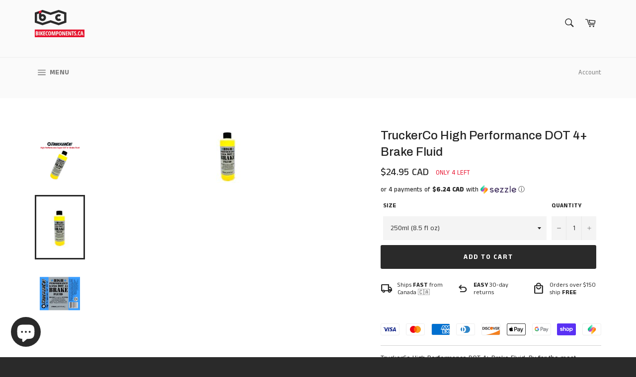

--- FILE ---
content_type: text/html; charset=utf-8
request_url: https://bikecomponents.ca/products/truckerco-high-performance-dot-4-brake-fluid
body_size: 57948
content:
<!doctype html>
<html class="no-js" lang="en">
  <head>

<!-- Google Tag Manager -->
<script>(function(w,d,s,l,i){w[l]=w[l]||[];w[l].push({'gtm.start':
    new Date().getTime(),event:'gtm.js'});var f=d.getElementsByTagName(s)[0],
    j=d.createElement(s),dl=l!='dataLayer'?'&l='+l:'';j.async=true;j.src=
    'https://www.googletagmanager.com/gtm.js?id='+i+dl;f.parentNode.insertBefore(j,f);
})(window,document,'script','dataLayer','GTM-KV3KVST');

</script>
<!-- End Google Tag Manager -->

    <!-- Microsoft Tag -->
    
<script>(function(w,d,t,r,u){var f,n,i;w[u]=w[u]||[],f=function(){var o={ti:"343167394", enableAutoSpaTracking: true};o.q=w[u],w[u]=new UET(o),w[u].push("pageLoad")},n=d.createElement(t),n.src=r,n.async=1,n.onload=n.onreadystatechange=function(){var s=this.readyState;s&&s!=="loaded"&&s!=="complete"||(f(),n.onload=n.onreadystatechange=null)},i=d.getElementsByTagName(t)[0],i.parentNode.insertBefore(n,i)})(window,document,"script","//bat.bing.com/bat.js","uetq");</script>

    <script>
   // Add this script right after your base UET tag code
   window.uetq = window.uetq || [];
   window.uetq.push('set', { 'pid': { 
      'em': 'contoso@example.com', // Replace with the variable that holds the user's email address. 
      'ph': '+14250000000', // Replace with the variable that holds the user's phone number. 
   } });
</script>

    <script>
     window.uetq = window.uetq || [];
     window.uetq.push('event', 'PRODUCT_PURCHASE', {"ecomm_prodid":"REPLACE_WITH_PRODUCT_ID","ecomm_pagetype":"PURCHASE","revenue_value":Replace_with_Variable_Revenue_Function(),"currency":"CAD"});
</script>
    
    <!-- Microsoft Tag -->
    
    <link href="https://fonts.googleapis.com/css2?family=Material+Symbols+Outlined&display=swap" rel="stylesheet">

    <!-- DISABLE SLIDECART EDITS -->
    <script>
      window.SLIDECART_DISABLE = true
    </script>
    <!-- DISABLE END SLIDECART EDITS -->

    <meta name="facebook-domain-verification" content="x1ocex99jf07lnyo1wutfq0zsorzib">

    

    <meta charset="utf-8">
    <meta http-equiv="X-UA-Compatible" content="IE=edge,chrome=1">
    <meta name="viewport" content="width=device-width,initial-scale=1">
    <meta name="theme-color" content="#fafafa">

    <title>
      TruckerCo High Performance DOT 4+ Brake Fluid | Bikecomponents.ca
      
      
      
    </title>

    
      <link rel="shortcut icon" href="//bikecomponents.ca/cdn/shop/files/bc_favicon_v2_32x32.png?v=1613546244" type="image/png">
    

    <link rel="canonical" href="https://bikecomponents.ca/products/truckerco-high-performance-dot-4-brake-fluid">

    

    <!-- /snippets/social-meta-tags.liquid -->




<meta property="og:site_name" content="Bikecomponents.ca">
<meta property="og:url" content="https://bikecomponents.ca/products/truckerco-high-performance-dot-4-brake-fluid">
<meta property="og:title" content="TruckerCo High Performance DOT 4+ Brake Fluid">
<meta property="og:type" content="product">
<meta property="og:description" content="TruckerCo High Performance DOT 4+ Brake Fluid By far the most commonly used brake fluid in use today is DOT fluid, due to its wide use in the automotive industry.">


<meta property="og:price:amount" content="24.95">
    <meta property="og:price:currency" content="CAD">
    <meta property="og:availability" content="instock">


<meta property="og:image" content="http://bikecomponents.ca/cdn/shop/products/TruckerCoDOT4-999390_1200x1200.jpg?v=1680884974"><meta property="og:image" content="http://bikecomponents.ca/cdn/shop/products/TruckerCoDOT4-649024_1200x1200.webp?v=1680884974"><meta property="og:image" content="http://bikecomponents.ca/cdn/shop/products/SUPERDOT4_BRAKEFLUID-212042_1200x1200.webp?v=1680884974">
<meta property="og:image:secure_url" content="https://bikecomponents.ca/cdn/shop/products/TruckerCoDOT4-999390_1200x1200.jpg?v=1680884974"><meta property="og:image:secure_url" content="https://bikecomponents.ca/cdn/shop/products/TruckerCoDOT4-649024_1200x1200.webp?v=1680884974"><meta property="og:image:secure_url" content="https://bikecomponents.ca/cdn/shop/products/SUPERDOT4_BRAKEFLUID-212042_1200x1200.webp?v=1680884974">


<meta name="twitter:card" content="summary_large_image">
<meta name="twitter:title" content="TruckerCo High Performance DOT 4+ Brake Fluid">
<meta name="twitter:description" content="TruckerCo High Performance DOT 4+ Brake Fluid By far the most commonly used brake fluid in use today is DOT fluid, due to its wide use in the automotive industry.">


    <script>
      document.documentElement.className = document.documentElement.className.replace('no-js', 'js');
    </script>

    <link href="//bikecomponents.ca/cdn/shop/t/50/assets/theme.scss.css?v=59540050452717633661767415124" rel="stylesheet" type="text/css" media="all" />

    <script>
      window.theme = window.theme || {};

      theme.strings = {
        stockAvailable: "only 1 left",
        addToCart: "Add to Cart",
        soldOut: "Out of Stock",
        unavailable: "Unavailable",
        noStockAvailable: "The item could not be added to your cart because there are not enough in stock.",
        willNotShipUntil: "Will not ship until [date]",
        willBeInStockAfter: "Will be in stock after [date]",
        totalCartDiscount: "You're saving [savings]",
        addressError: "Error looking up that address",
        addressNoResults: "No results for that address",
        addressQueryLimit: "You have exceeded the Google API usage limit. Consider upgrading to a \u003ca href=\"https:\/\/developers.google.com\/maps\/premium\/usage-limits\"\u003ePremium Plan\u003c\/a\u003e.",
        authError: "There was a problem authenticating your Google Maps API Key.",
        slideNumber: "Slide [slide_number], current"
      };
    </script>

    <script src="//bikecomponents.ca/cdn/shop/t/50/assets/lazysizes.min.js?v=56045284683979784691767404103" async="async"></script>

    

    <script src="//bikecomponents.ca/cdn/shop/t/50/assets/vendor.js?v=59352919779726365461767404103" defer="defer"></script>

    
      <script>
        window.theme = window.theme || {};
        theme.moneyFormat = "${{amount}} CAD";
      </script>
    

    <script src="//bikecomponents.ca/cdn/shop/t/50/assets/theme.js?v=161704950130507402931767404103" defer="defer"></script><script>window.performance && window.performance.mark && window.performance.mark('shopify.content_for_header.start');</script><meta name="google-site-verification" content="EaNSeYq9C1k21YvBu0eS7S29wcD4L3me1dwoq744jow">
<meta id="shopify-digital-wallet" name="shopify-digital-wallet" content="/40032075934/digital_wallets/dialog">
<meta name="shopify-checkout-api-token" content="91057c67775291fafd7549523858e561">
<link rel="alternate" hreflang="x-default" href="https://bikecomponents.ca/products/truckerco-high-performance-dot-4-brake-fluid">
<link rel="alternate" hreflang="en" href="https://bikecomponents.ca/products/truckerco-high-performance-dot-4-brake-fluid">
<link rel="alternate" hreflang="en-US" href="https://bikecomponents-us.com/products/truckerco-high-performance-dot-4-brake-fluid">
<link rel="alternate" type="application/json+oembed" href="https://bikecomponents.ca/products/truckerco-high-performance-dot-4-brake-fluid.oembed">
<script async="async" src="/checkouts/internal/preloads.js?locale=en-CA"></script>
<link rel="preconnect" href="https://shop.app" crossorigin="anonymous">
<script async="async" src="https://shop.app/checkouts/internal/preloads.js?locale=en-CA&shop_id=40032075934" crossorigin="anonymous"></script>
<script id="apple-pay-shop-capabilities" type="application/json">{"shopId":40032075934,"countryCode":"CA","currencyCode":"CAD","merchantCapabilities":["supports3DS"],"merchantId":"gid:\/\/shopify\/Shop\/40032075934","merchantName":"Bikecomponents.ca","requiredBillingContactFields":["postalAddress","email","phone"],"requiredShippingContactFields":["postalAddress","email","phone"],"shippingType":"shipping","supportedNetworks":["visa","masterCard","amex","discover","interac","jcb"],"total":{"type":"pending","label":"Bikecomponents.ca","amount":"1.00"},"shopifyPaymentsEnabled":true,"supportsSubscriptions":true}</script>
<script id="shopify-features" type="application/json">{"accessToken":"91057c67775291fafd7549523858e561","betas":["rich-media-storefront-analytics"],"domain":"bikecomponents.ca","predictiveSearch":true,"shopId":40032075934,"locale":"en"}</script>
<script>var Shopify = Shopify || {};
Shopify.shop = "bikecomponents-ca.myshopify.com";
Shopify.locale = "en";
Shopify.currency = {"active":"CAD","rate":"1.0"};
Shopify.country = "CA";
Shopify.theme = {"name":"Updated Styling Jan. 02, 2026","id":157825597683,"schema_name":"Venture","schema_version":"11.0.15","theme_store_id":775,"role":"main"};
Shopify.theme.handle = "null";
Shopify.theme.style = {"id":null,"handle":null};
Shopify.cdnHost = "bikecomponents.ca/cdn";
Shopify.routes = Shopify.routes || {};
Shopify.routes.root = "/";</script>
<script type="module">!function(o){(o.Shopify=o.Shopify||{}).modules=!0}(window);</script>
<script>!function(o){function n(){var o=[];function n(){o.push(Array.prototype.slice.apply(arguments))}return n.q=o,n}var t=o.Shopify=o.Shopify||{};t.loadFeatures=n(),t.autoloadFeatures=n()}(window);</script>
<script>
  window.ShopifyPay = window.ShopifyPay || {};
  window.ShopifyPay.apiHost = "shop.app\/pay";
  window.ShopifyPay.redirectState = null;
</script>
<script id="shop-js-analytics" type="application/json">{"pageType":"product"}</script>
<script defer="defer" async type="module" src="//bikecomponents.ca/cdn/shopifycloud/shop-js/modules/v2/client.init-shop-cart-sync_BN7fPSNr.en.esm.js"></script>
<script defer="defer" async type="module" src="//bikecomponents.ca/cdn/shopifycloud/shop-js/modules/v2/chunk.common_Cbph3Kss.esm.js"></script>
<script defer="defer" async type="module" src="//bikecomponents.ca/cdn/shopifycloud/shop-js/modules/v2/chunk.modal_DKumMAJ1.esm.js"></script>
<script type="module">
  await import("//bikecomponents.ca/cdn/shopifycloud/shop-js/modules/v2/client.init-shop-cart-sync_BN7fPSNr.en.esm.js");
await import("//bikecomponents.ca/cdn/shopifycloud/shop-js/modules/v2/chunk.common_Cbph3Kss.esm.js");
await import("//bikecomponents.ca/cdn/shopifycloud/shop-js/modules/v2/chunk.modal_DKumMAJ1.esm.js");

  window.Shopify.SignInWithShop?.initShopCartSync?.({"fedCMEnabled":true,"windoidEnabled":true});

</script>
<script defer="defer" async type="module" src="//bikecomponents.ca/cdn/shopifycloud/shop-js/modules/v2/client.payment-terms_BxzfvcZJ.en.esm.js"></script>
<script defer="defer" async type="module" src="//bikecomponents.ca/cdn/shopifycloud/shop-js/modules/v2/chunk.common_Cbph3Kss.esm.js"></script>
<script defer="defer" async type="module" src="//bikecomponents.ca/cdn/shopifycloud/shop-js/modules/v2/chunk.modal_DKumMAJ1.esm.js"></script>
<script type="module">
  await import("//bikecomponents.ca/cdn/shopifycloud/shop-js/modules/v2/client.payment-terms_BxzfvcZJ.en.esm.js");
await import("//bikecomponents.ca/cdn/shopifycloud/shop-js/modules/v2/chunk.common_Cbph3Kss.esm.js");
await import("//bikecomponents.ca/cdn/shopifycloud/shop-js/modules/v2/chunk.modal_DKumMAJ1.esm.js");

  
</script>
<script>
  window.Shopify = window.Shopify || {};
  if (!window.Shopify.featureAssets) window.Shopify.featureAssets = {};
  window.Shopify.featureAssets['shop-js'] = {"shop-cart-sync":["modules/v2/client.shop-cart-sync_CJVUk8Jm.en.esm.js","modules/v2/chunk.common_Cbph3Kss.esm.js","modules/v2/chunk.modal_DKumMAJ1.esm.js"],"init-fed-cm":["modules/v2/client.init-fed-cm_7Fvt41F4.en.esm.js","modules/v2/chunk.common_Cbph3Kss.esm.js","modules/v2/chunk.modal_DKumMAJ1.esm.js"],"init-shop-email-lookup-coordinator":["modules/v2/client.init-shop-email-lookup-coordinator_Cc088_bR.en.esm.js","modules/v2/chunk.common_Cbph3Kss.esm.js","modules/v2/chunk.modal_DKumMAJ1.esm.js"],"init-windoid":["modules/v2/client.init-windoid_hPopwJRj.en.esm.js","modules/v2/chunk.common_Cbph3Kss.esm.js","modules/v2/chunk.modal_DKumMAJ1.esm.js"],"shop-button":["modules/v2/client.shop-button_B0jaPSNF.en.esm.js","modules/v2/chunk.common_Cbph3Kss.esm.js","modules/v2/chunk.modal_DKumMAJ1.esm.js"],"shop-cash-offers":["modules/v2/client.shop-cash-offers_DPIskqss.en.esm.js","modules/v2/chunk.common_Cbph3Kss.esm.js","modules/v2/chunk.modal_DKumMAJ1.esm.js"],"shop-toast-manager":["modules/v2/client.shop-toast-manager_CK7RT69O.en.esm.js","modules/v2/chunk.common_Cbph3Kss.esm.js","modules/v2/chunk.modal_DKumMAJ1.esm.js"],"init-shop-cart-sync":["modules/v2/client.init-shop-cart-sync_BN7fPSNr.en.esm.js","modules/v2/chunk.common_Cbph3Kss.esm.js","modules/v2/chunk.modal_DKumMAJ1.esm.js"],"init-customer-accounts-sign-up":["modules/v2/client.init-customer-accounts-sign-up_CfPf4CXf.en.esm.js","modules/v2/client.shop-login-button_DeIztwXF.en.esm.js","modules/v2/chunk.common_Cbph3Kss.esm.js","modules/v2/chunk.modal_DKumMAJ1.esm.js"],"pay-button":["modules/v2/client.pay-button_CgIwFSYN.en.esm.js","modules/v2/chunk.common_Cbph3Kss.esm.js","modules/v2/chunk.modal_DKumMAJ1.esm.js"],"init-customer-accounts":["modules/v2/client.init-customer-accounts_DQ3x16JI.en.esm.js","modules/v2/client.shop-login-button_DeIztwXF.en.esm.js","modules/v2/chunk.common_Cbph3Kss.esm.js","modules/v2/chunk.modal_DKumMAJ1.esm.js"],"avatar":["modules/v2/client.avatar_BTnouDA3.en.esm.js"],"init-shop-for-new-customer-accounts":["modules/v2/client.init-shop-for-new-customer-accounts_CsZy_esa.en.esm.js","modules/v2/client.shop-login-button_DeIztwXF.en.esm.js","modules/v2/chunk.common_Cbph3Kss.esm.js","modules/v2/chunk.modal_DKumMAJ1.esm.js"],"shop-follow-button":["modules/v2/client.shop-follow-button_BRMJjgGd.en.esm.js","modules/v2/chunk.common_Cbph3Kss.esm.js","modules/v2/chunk.modal_DKumMAJ1.esm.js"],"checkout-modal":["modules/v2/client.checkout-modal_B9Drz_yf.en.esm.js","modules/v2/chunk.common_Cbph3Kss.esm.js","modules/v2/chunk.modal_DKumMAJ1.esm.js"],"shop-login-button":["modules/v2/client.shop-login-button_DeIztwXF.en.esm.js","modules/v2/chunk.common_Cbph3Kss.esm.js","modules/v2/chunk.modal_DKumMAJ1.esm.js"],"lead-capture":["modules/v2/client.lead-capture_DXYzFM3R.en.esm.js","modules/v2/chunk.common_Cbph3Kss.esm.js","modules/v2/chunk.modal_DKumMAJ1.esm.js"],"shop-login":["modules/v2/client.shop-login_CA5pJqmO.en.esm.js","modules/v2/chunk.common_Cbph3Kss.esm.js","modules/v2/chunk.modal_DKumMAJ1.esm.js"],"payment-terms":["modules/v2/client.payment-terms_BxzfvcZJ.en.esm.js","modules/v2/chunk.common_Cbph3Kss.esm.js","modules/v2/chunk.modal_DKumMAJ1.esm.js"]};
</script>
<script>(function() {
  var isLoaded = false;
  function asyncLoad() {
    if (isLoaded) return;
    isLoaded = true;
    var urls = ["https:\/\/cdn.shopify.com\/s\/files\/1\/0400\/3207\/5934\/t\/15\/assets\/globo.filter.init.js?shop=bikecomponents-ca.myshopify.com","https:\/\/ecommplugins-scripts.trustpilot.com\/v2.1\/js\/header.min.js?settings=eyJrZXkiOiIwTEJXOGFOTlFNb2c2S3hjIiwicyI6Im5vbmUifQ==\u0026v=2.5\u0026shop=bikecomponents-ca.myshopify.com","https:\/\/ecommplugins-trustboxsettings.trustpilot.com\/bikecomponents-ca.myshopify.com.js?settings=1667530840265\u0026shop=bikecomponents-ca.myshopify.com","https:\/\/widget.trustpilot.com\/bootstrap\/v5\/tp.widget.sync.bootstrap.min.js?shop=bikecomponents-ca.myshopify.com","https:\/\/d1639lhkj5l89m.cloudfront.net\/js\/storefront\/uppromote.js?shop=bikecomponents-ca.myshopify.com"];
    for (var i = 0; i < urls.length; i++) {
      var s = document.createElement('script');
      s.type = 'text/javascript';
      s.async = true;
      s.src = urls[i];
      var x = document.getElementsByTagName('script')[0];
      x.parentNode.insertBefore(s, x);
    }
  };
  if(window.attachEvent) {
    window.attachEvent('onload', asyncLoad);
  } else {
    window.addEventListener('load', asyncLoad, false);
  }
})();</script>
<script id="__st">var __st={"a":40032075934,"offset":-18000,"reqid":"98c1e1ce-4f52-4ed6-a825-9172042ec4a8-1770039864","pageurl":"bikecomponents.ca\/products\/truckerco-high-performance-dot-4-brake-fluid","u":"9ea61699b8ad","p":"product","rtyp":"product","rid":7676814065907};</script>
<script>window.ShopifyPaypalV4VisibilityTracking = true;</script>
<script id="captcha-bootstrap">!function(){'use strict';const t='contact',e='account',n='new_comment',o=[[t,t],['blogs',n],['comments',n],[t,'customer']],c=[[e,'customer_login'],[e,'guest_login'],[e,'recover_customer_password'],[e,'create_customer']],r=t=>t.map((([t,e])=>`form[action*='/${t}']:not([data-nocaptcha='true']) input[name='form_type'][value='${e}']`)).join(','),a=t=>()=>t?[...document.querySelectorAll(t)].map((t=>t.form)):[];function s(){const t=[...o],e=r(t);return a(e)}const i='password',u='form_key',d=['recaptcha-v3-token','g-recaptcha-response','h-captcha-response',i],f=()=>{try{return window.sessionStorage}catch{return}},m='__shopify_v',_=t=>t.elements[u];function p(t,e,n=!1){try{const o=window.sessionStorage,c=JSON.parse(o.getItem(e)),{data:r}=function(t){const{data:e,action:n}=t;return t[m]||n?{data:e,action:n}:{data:t,action:n}}(c);for(const[e,n]of Object.entries(r))t.elements[e]&&(t.elements[e].value=n);n&&o.removeItem(e)}catch(o){console.error('form repopulation failed',{error:o})}}const l='form_type',E='cptcha';function T(t){t.dataset[E]=!0}const w=window,h=w.document,L='Shopify',v='ce_forms',y='captcha';let A=!1;((t,e)=>{const n=(g='f06e6c50-85a8-45c8-87d0-21a2b65856fe',I='https://cdn.shopify.com/shopifycloud/storefront-forms-hcaptcha/ce_storefront_forms_captcha_hcaptcha.v1.5.2.iife.js',D={infoText:'Protected by hCaptcha',privacyText:'Privacy',termsText:'Terms'},(t,e,n)=>{const o=w[L][v],c=o.bindForm;if(c)return c(t,g,e,D).then(n);var r;o.q.push([[t,g,e,D],n]),r=I,A||(h.body.append(Object.assign(h.createElement('script'),{id:'captcha-provider',async:!0,src:r})),A=!0)});var g,I,D;w[L]=w[L]||{},w[L][v]=w[L][v]||{},w[L][v].q=[],w[L][y]=w[L][y]||{},w[L][y].protect=function(t,e){n(t,void 0,e),T(t)},Object.freeze(w[L][y]),function(t,e,n,w,h,L){const[v,y,A,g]=function(t,e,n){const i=e?o:[],u=t?c:[],d=[...i,...u],f=r(d),m=r(i),_=r(d.filter((([t,e])=>n.includes(e))));return[a(f),a(m),a(_),s()]}(w,h,L),I=t=>{const e=t.target;return e instanceof HTMLFormElement?e:e&&e.form},D=t=>v().includes(t);t.addEventListener('submit',(t=>{const e=I(t);if(!e)return;const n=D(e)&&!e.dataset.hcaptchaBound&&!e.dataset.recaptchaBound,o=_(e),c=g().includes(e)&&(!o||!o.value);(n||c)&&t.preventDefault(),c&&!n&&(function(t){try{if(!f())return;!function(t){const e=f();if(!e)return;const n=_(t);if(!n)return;const o=n.value;o&&e.removeItem(o)}(t);const e=Array.from(Array(32),(()=>Math.random().toString(36)[2])).join('');!function(t,e){_(t)||t.append(Object.assign(document.createElement('input'),{type:'hidden',name:u})),t.elements[u].value=e}(t,e),function(t,e){const n=f();if(!n)return;const o=[...t.querySelectorAll(`input[type='${i}']`)].map((({name:t})=>t)),c=[...d,...o],r={};for(const[a,s]of new FormData(t).entries())c.includes(a)||(r[a]=s);n.setItem(e,JSON.stringify({[m]:1,action:t.action,data:r}))}(t,e)}catch(e){console.error('failed to persist form',e)}}(e),e.submit())}));const S=(t,e)=>{t&&!t.dataset[E]&&(n(t,e.some((e=>e===t))),T(t))};for(const o of['focusin','change'])t.addEventListener(o,(t=>{const e=I(t);D(e)&&S(e,y())}));const B=e.get('form_key'),M=e.get(l),P=B&&M;t.addEventListener('DOMContentLoaded',(()=>{const t=y();if(P)for(const e of t)e.elements[l].value===M&&p(e,B);[...new Set([...A(),...v().filter((t=>'true'===t.dataset.shopifyCaptcha))])].forEach((e=>S(e,t)))}))}(h,new URLSearchParams(w.location.search),n,t,e,['guest_login'])})(!0,!0)}();</script>
<script integrity="sha256-4kQ18oKyAcykRKYeNunJcIwy7WH5gtpwJnB7kiuLZ1E=" data-source-attribution="shopify.loadfeatures" defer="defer" src="//bikecomponents.ca/cdn/shopifycloud/storefront/assets/storefront/load_feature-a0a9edcb.js" crossorigin="anonymous"></script>
<script crossorigin="anonymous" defer="defer" src="//bikecomponents.ca/cdn/shopifycloud/storefront/assets/shopify_pay/storefront-65b4c6d7.js?v=20250812"></script>
<script data-source-attribution="shopify.dynamic_checkout.dynamic.init">var Shopify=Shopify||{};Shopify.PaymentButton=Shopify.PaymentButton||{isStorefrontPortableWallets:!0,init:function(){window.Shopify.PaymentButton.init=function(){};var t=document.createElement("script");t.src="https://bikecomponents.ca/cdn/shopifycloud/portable-wallets/latest/portable-wallets.en.js",t.type="module",document.head.appendChild(t)}};
</script>
<script data-source-attribution="shopify.dynamic_checkout.buyer_consent">
  function portableWalletsHideBuyerConsent(e){var t=document.getElementById("shopify-buyer-consent"),n=document.getElementById("shopify-subscription-policy-button");t&&n&&(t.classList.add("hidden"),t.setAttribute("aria-hidden","true"),n.removeEventListener("click",e))}function portableWalletsShowBuyerConsent(e){var t=document.getElementById("shopify-buyer-consent"),n=document.getElementById("shopify-subscription-policy-button");t&&n&&(t.classList.remove("hidden"),t.removeAttribute("aria-hidden"),n.addEventListener("click",e))}window.Shopify?.PaymentButton&&(window.Shopify.PaymentButton.hideBuyerConsent=portableWalletsHideBuyerConsent,window.Shopify.PaymentButton.showBuyerConsent=portableWalletsShowBuyerConsent);
</script>
<script data-source-attribution="shopify.dynamic_checkout.cart.bootstrap">document.addEventListener("DOMContentLoaded",(function(){function t(){return document.querySelector("shopify-accelerated-checkout-cart, shopify-accelerated-checkout")}if(t())Shopify.PaymentButton.init();else{new MutationObserver((function(e,n){t()&&(Shopify.PaymentButton.init(),n.disconnect())})).observe(document.body,{childList:!0,subtree:!0})}}));
</script>
<script id='scb4127' type='text/javascript' async='' src='https://bikecomponents.ca/cdn/shopifycloud/privacy-banner/storefront-banner.js'></script><link id="shopify-accelerated-checkout-styles" rel="stylesheet" media="screen" href="https://bikecomponents.ca/cdn/shopifycloud/portable-wallets/latest/accelerated-checkout-backwards-compat.css" crossorigin="anonymous">
<style id="shopify-accelerated-checkout-cart">
        #shopify-buyer-consent {
  margin-top: 1em;
  display: inline-block;
  width: 100%;
}

#shopify-buyer-consent.hidden {
  display: none;
}

#shopify-subscription-policy-button {
  background: none;
  border: none;
  padding: 0;
  text-decoration: underline;
  font-size: inherit;
  cursor: pointer;
}

#shopify-subscription-policy-button::before {
  box-shadow: none;
}

      </style>

<script>window.performance && window.performance.mark && window.performance.mark('shopify.content_for_header.end');</script>
    <script type="text/javascript">
  window.Rivo = window.Rivo || {};
  window.Rivo.common = window.Rivo.common || {};
  window.Rivo.common.shop = {
    permanent_domain: 'bikecomponents-ca.myshopify.com',
    currency: "CAD",
    money_format: "${{amount}} CAD",
    id: 40032075934
  };
  

  window.Rivo.common.template = 'product';
  window.Rivo.common.cart = {};
  window.Rivo.common.vapid_public_key = "BJuXCmrtTK335SuczdNVYrGVtP_WXn4jImChm49st7K7z7e8gxSZUKk4DhUpk8j2Xpiw5G4-ylNbMKLlKkUEU98=";
  window.Rivo.global_config = {"asset_urls":{"loy":{"api_js":"https:\/\/cdn.shopify.com\/s\/files\/1\/0194\/1736\/6592\/t\/1\/assets\/ba_rivo_api.js?v=1680228629","init_js":"https:\/\/cdn.shopify.com\/s\/files\/1\/0194\/1736\/6592\/t\/1\/assets\/ba_loy_init.js?v=1680036258","referrals_js":"https:\/\/cdn.shopify.com\/s\/files\/1\/0194\/1736\/6592\/t\/1\/assets\/ba_loy_referrals.js?v=1680228627","referrals_css":"https:\/\/cdn.shopify.com\/s\/files\/1\/0194\/1736\/6592\/t\/1\/assets\/ba_loy_referrals.css?v=1678639051","widget_js":"https:\/\/cdn.shopify.com\/s\/files\/1\/0194\/1736\/6592\/t\/1\/assets\/ba_loy_widget.js?v=1680228623","widget_css":"https:\/\/cdn.shopify.com\/s\/files\/1\/0194\/1736\/6592\/t\/1\/assets\/ba_loy_widget.css?v=1673976822","page_init_js":"https:\/\/cdn.shopify.com\/s\/files\/1\/0194\/1736\/6592\/t\/1\/assets\/ba_loy_page_init.js?v=1680036262","page_widget_js":"https:\/\/cdn.shopify.com\/s\/files\/1\/0194\/1736\/6592\/t\/1\/assets\/ba_loy_page_widget.js?v=1680228625","page_widget_css":"https:\/\/cdn.shopify.com\/s\/files\/1\/0194\/1736\/6592\/t\/1\/assets\/ba_loy_page.css?v=1673976829","page_preview_js":"\/assets\/msg\/loy_page_preview.js"},"rev":{"init_js":"https:\/\/cdn.shopify.com\/s\/files\/1\/0194\/1736\/6592\/t\/1\/assets\/ba_rev_init.js?v=1680303239","display_js":"https:\/\/cdn.shopify.com\/s\/files\/1\/0194\/1736\/6592\/t\/1\/assets\/ba_rev_display.js?v=1680230964","modal_js":"https:\/\/cdn.shopify.com\/s\/files\/1\/0194\/1736\/6592\/t\/1\/assets\/ba_rev_modal.js?v=1680320453","widget_css":"https:\/\/cdn.shopify.com\/s\/files\/1\/0194\/1736\/6592\/t\/1\/assets\/ba_rev_widget.css?v=1680320455","modal_css":"https:\/\/cdn.shopify.com\/s\/files\/1\/0194\/1736\/6592\/t\/1\/assets\/ba_rev_modal.css?v=1680295707"},"pu":{"init_js":"https:\/\/cdn.shopify.com\/s\/files\/1\/0194\/1736\/6592\/t\/1\/assets\/ba_pu_init.js?v=1635877170"},"widgets":{"init_js":"https:\/\/cdn.shopify.com\/s\/files\/1\/0194\/1736\/6592\/t\/1\/assets\/ba_widget_init.js?v=1679987682","modal_js":"https:\/\/cdn.shopify.com\/s\/files\/1\/0194\/1736\/6592\/t\/1\/assets\/ba_widget_modal.js?v=1679987684","modal_css":"https:\/\/cdn.shopify.com\/s\/files\/1\/0194\/1736\/6592\/t\/1\/assets\/ba_widget_modal.css?v=1654723622"},"forms":{"init_js":"https:\/\/cdn.shopify.com\/s\/files\/1\/0194\/1736\/6592\/t\/1\/assets\/ba_forms_init.js?v=1680036268","widget_js":"https:\/\/cdn.shopify.com\/s\/files\/1\/0194\/1736\/6592\/t\/1\/assets\/ba_forms_widget.js?v=1680036269","forms_css":"https:\/\/cdn.shopify.com\/s\/files\/1\/0194\/1736\/6592\/t\/1\/assets\/ba_forms.css?v=1654711758"},"global":{"helper_js":"https:\/\/cdn.shopify.com\/s\/files\/1\/0194\/1736\/6592\/t\/1\/assets\/ba_tracking.js?v=1680229884"}},"proxy_paths":{"loy":"\/apps\/ba-loy","app_metrics":"\/apps\/ba-loy\/app_metrics","push_subscription":"\/apps\/ba-loy\/push"},"aat":["loy"],"pv":false,"sts":false,"bam":false,"batc":false,"base_money_format":"${{amount}} CAD","online_store_version":1,"loy_js_api_enabled":false,"shop":{"name":"Bikecomponents.ca","domain":"bikecomponents.ca"}};

  
    if (window.Rivo.common.template == 'product'){
      window.Rivo.common.product = {
        id: 7676814065907, price: 2495, handle: "truckerco-high-performance-dot-4-brake-fluid", tags: ["brakes","disc brakes","DOT4","MTB","TruckerCo"],
        available: true, title: "TruckerCo High Performance DOT 4+ Brake Fluid", variants: [{"id":42791972962547,"title":"250ml (8.5 fl oz)","option1":"250ml (8.5 fl oz)","option2":null,"option3":null,"sku":"TruckerCo_DOT4_250ml","requires_shipping":true,"taxable":true,"featured_image":{"id":39265975140595,"product_id":7676814065907,"position":2,"created_at":"2023-04-07T12:29:34-04:00","updated_at":"2023-04-07T12:29:34-04:00","alt":"TruckerCo High Performance DOT 4+ Brake Fluid - Bikecomponents.ca","width":112,"height":112,"src":"\/\/bikecomponents.ca\/cdn\/shop\/products\/TruckerCoDOT4-649024.webp?v=1680884974","variant_ids":[42791972962547]},"available":true,"name":"TruckerCo High Performance DOT 4+ Brake Fluid - 250ml (8.5 fl oz)","public_title":"250ml (8.5 fl oz)","options":["250ml (8.5 fl oz)"],"price":2495,"weight":1185,"compare_at_price":null,"inventory_management":"shopify","barcode":"653449823367","featured_media":{"alt":"TruckerCo High Performance DOT 4+ Brake Fluid - Bikecomponents.ca","id":31875691086067,"position":2,"preview_image":{"aspect_ratio":1.0,"height":112,"width":112,"src":"\/\/bikecomponents.ca\/cdn\/shop\/products\/TruckerCoDOT4-649024.webp?v=1680884974"}},"requires_selling_plan":false,"selling_plan_allocations":[]}]
      };
    }
  

    window.Rivo.loy_config = {"brand_theme_settings":{"button_bg":"#e8112d","header_bg":"#e8112d","desc_color":"#737376","icon_color":"#3a3a3a","link_color":"#2932fc","visibility":"both","cards_shape":"rounded","launcher_bg":"#e8112d","title_color":"#212b36","banner_image":"","inputs_shape":"rounded","buttons_shape":"rounded","primary_color":"#2932fc","launcher_shape":"circle","container_shape":"rounded","mobile_placement":"right","button_text_color":"#fff","desktop_placement":"right","header_text_color":"#fff","powered_by_hidden":true,"launcher_text_color":"#ffffff","mobile_side_spacing":"20","desktop_side_spacing":"20","visibility_condition":"","mobile_bottom_spacing":"20","desktop_bottom_spacing":"20"},"launcher_style_settings":{"mobile_icon":"star","mobile_text":"Rewards","desktop_icon":"star","desktop_text":"Rewards","mobile_layout":"icon_with_text","desktop_layout":"icon_with_text","mobile_launcher_icon":null,"desktop_launcher_icon":null},"points_program_enabled":false,"referral_program_enabled":false,"vip_program_enabled":false,"vip_program_tier_type":"points_earned","vip_program_period":"lifetime","panel_order_settings":{},"font_settings":{},"translations":{"visitor_header_caption":"Join now and unlock awesome rewards","visitor_header_title":"🏆 Rewards Program","acct_creation_title":"Join and Earn Rewards","acct_creation_desc":"Get rewarded for being an awesome customer","acct_creation_sign_in":"Already a member?","acct_creation_btn":"Start Earning","visitor_point_header":"Earn Points","visitor_point_desc":"Earn points and turn these into rewards!","member_header_caption":"Your points","member_header_title":"{points}","member_point_header":"Points","member_point_desc":"Earn points and turn these into rewards!","general_ways_to_earn":"Ways to earn","general_ways_to_redeem":"Ways to redeem","general_sign_in":"Sign in","general_sign_up":"Sign up","general_signed_up":"signed up","general_no_rewards_yet":"No rewards yet","general_your_rewards_will_show_here":"Your rewards will show here.","general_past_rewards":"Past rewards","general_go_back":"Go back","general_your_rewards":"Your rewards","general_upcoming_reward":"Upcoming reward","general_redeem":"Redeem","general_redeemed_a_reward":"Redeemed a Reward","general_loyalty_program_and_rewards":"Loyalty Program \u0026 Rewards","general_you_have":"You have","general_you_have_points":"You have {{points}} points","general_expiration_date":"Expiration Date","general_click_to_see_more":"View My Rewards Account","general_rewards":"Rewards","general_reward":"reward","general_manual_points_adjust":"manual points adjustment","general_add_points_default_note":"Points granted by points import","general_points_for_judgeme_review":"JudgeMe review","general_reset_removal_default_note":"Existing points removed for points reset from import","general_reset_new_balance_default_note":"Points reset to new balance by points import","general_refund_points":"Points refunded","general_cancel_points":"Points canceled","general_use_discount_code":"Use this discount code on your next order!","general_apply_code":"Apply code","general_add_product_to_cart":"Add product to cart","general_spend":"you spend","general_spent":"Spent","general_points":"Points","general_point":"Point","general_discount_amount_coupon":"${{discount_amount}} off coupon","general_discount_amount":"points for ${{discount_amount}} off","general_no_points_yet":"No Points yet","general_no_activity_yet":"No activity yet","general_have_not_earned_points":"You haven't earned any Points yet.","general_place_an_order":"Place an order","general_placed_an_order":"Placed an order","general_points_for_every":"Points for every","general_how_to_earn_points":"How do I earn Points?","general_points_activity":"Points activity","general_celebrate_birthday":"Celebrate a birthday","general_celebrate_birthday_past_tense":"Celebrated a birthday","general_birthday_reward":"Celebrate with a reward","general_celebrate_your_birthday":"Let's celebrate your birthday! 🎉 Please give us 30 days notice - otherwise, you'll have to wait another year.","general_edit_date":"Edit Date","general_month":"Month","general_day":"Day","general_enter_valid_date":"Please enter a valid date","general_save_date":"Save date","general_reward_show":"Show","general_share_via_email":"Share via Email","general_share_on":"Share on","general_please_choose_an_option":"Please choose an option from the","general_product_page":"product page","general_were_awarded_points":"were awarded points","general_by":"by","social_instagram_follow":"Follow on Instagram","social_tiktok_follow":"Follow on TikTok","social_facebook_like":"Like page on Facebook","social_facebook_share":"Share link on Facebook","social_twitter_follow":"Follow on Twitter","social_twitter_share":"Share link on Twitter","social_instagram_follow_past_tense":"Followed on Instagram","social_tiktok_follow_past_tense":"Followed on TikTok","social_facebook_like_past_tense":"Liked a page on Facebook","social_facebook_share_past_tense":"Shared a link on Facebook","social_twitter_follow_past_tense":"Followed on Twitter","social_twitter_share_past_tense":"Shared a link on Twitter","social_follow":"Follow","social_share":"Share","social_like":"Like","referral_complete":"Complete a Referral","referral_complete_past_tense":"Completed a Referral","referral_complete_points":"{{points_amount}} Points for every referral completed","review_complete":"Post a product review","review_complete_past_tense":"Posted a product review","review_complete_points":"{{points_amount}} Points for every review posted","referrals_title":"Referral Program","referrals_visitor_desc":"Refer a friend who makes a purchase and both of you will claim rewards.","referrals_create_account_to_claim_coupon":"Create an Account to claim your coupon","referrals_create_account":"Create an Account","referrals_referred_reward":"They will get","referrals_referrer_reward":"You will get","referrals_call_to_action":"Refer friends and earn","referrals_completed":"referrals completed so far","referrals_share_link":"Share this link with a friend for them to claim the reward","referrals_referral_code":"Your referral link to share","referrals_get_reward":"Get your","referrals_claimed_reward":"Here's your","referrals_claim_reward":"Claim your gift","referrals_email_invite":"Refer friends by email","referrals_email_send":"Send email","referrals_email_to":"To","referrals_email_to_placeholder":"Add a comma-separated list of emails","referrals_email_message":"Message","referrals_email_message_placeholder":"Customize your referral message. The referral link will be automatically added.","referrals_email_your_friend_has_referred_you":"Your friend has referred you to {{shop_name}}","referrals_email_checkout_out_and_claim_reward":"Check out the referral link and claim a free reward.","referrals_invalid_email":"Please enter a valid email address","referrals_name_must_be_present":"Please enter your first name","referrals_no_referrals_yet":"No referrals yet","referrals_your_referrals_show_here":"Your referrals will show here.","referrals_your_referrals":"Your referrals","referrals_status_pending":"pending","referrals_status_completed":"completed","referrals_status_blocked":"blocked","vip_tiers":"VIP Tiers","vip_status":"VIP Status","vip_reward":"VIP reward","vip_tier_desc":"Gain access to exclusive rewards.","vip_reward_earned_via":"Earned via {{vip_tier_name}} tier","vip_tier_no_vip_history":"No VIP membership history yet","vip_tier_vip_history":"VIP History","vip_tier_added_to":"Added to {{tier_name}}","vip_tier_achieved":"Unlocked {{tier_name}}","vip_tier_dropped_to":"Fell to {{tier_name}}","vip_tier_retained_to":"Kept {{tier_name}}","vip_tier_earn_points":"Earn {{points}} Points","vip_tier_orders_placed_count":"Place {{amount}} Orders","vip_tier_spend":"Spend {{amount}}","vip_perks":"Perks","vip_benefits":"Benefits","vip_tier_to_unlock":"to unlock","vip_achieved_until":"Achieved until","vip_you_have_achieved":"You've achieved","vip_tier_on_highest":"You did it! You're on the highest tier 🎉","general_error":"Hmm, something went wrong, please try again shortly","general_redeem_error_min_points":"Did not met minimum points to redeem","general_redeem_error_max_points":"Exceeded maximum points to spend","tos_max_shipping_amount":"Maximum shipping amount of {{max_shipping_amount}}.","tos_expiry_months":"Expires {{expiry_months}} month(s) after being redeemed.","tos_expiry_at":"Reward expires on {{expiry_date}}.","tos_free_product":"Reward only applies to {{product_name}}","tos_min_order_amount":"Applies to all orders over {{min_order_amount}}.","tos_apply_to_collection":"Only for products in specific collections."},"widget_css":"#baLoySectionWrapper .ba-loy-bg-color {\n  background-color: #e8112d;\n}\n\n#baLoySectionWrapper .section-panel-wrapper {\n  box-shadow:rgba(0, 0, 0, 0.1) 0px 4px 15px 0px, rgba(0, 0, 0, 0.1) 0px 1px 2px 0px, #e8112d 0px 2px 0px 0px inset;\n}\n\n\n\n\n.header-main, .header-secondary, .points-expiry-desc {\n\tcolor: #fff !important;\n}\n.main-default a.sign-in{\n  color: #2932fc !important;\n}\n\n.section-table-piece-detail-items .li-img path {\n  fill: #3a3a3a;\n}\n\n.buttons-icons-detail-image .li-img {\n  fill: #3a3a3a;\n}\n\n#baLoySectionWrapper .loy-button-main{\n    background: #e8112d;\n    color: #fff;\n}\n\n  #baLoySectionWrapper .loy-button-main{\n    color: #fff;\n  }\n\n  #baLoySectionWrapper .main-default, #baLoySectionWrapper div.panel-section .head-title,#baLoySectionWrapper body {\n    color: #212b36;\n  }\n\n  #baLoySectionWrapper .section-panel-wrapper .panel-desc, #baLoySectionWrapper .main-default.sign-in-text{\n    color: #737376;\n  }\n\n  #launcher-wrapper{\n    background: #e8112d;\n  }\n\n  #baLoySectionWrapper div.section-bottom{\n    display:none;\n  }\n\n.ba-loy-namespace .ba-loy-messenger-frame, #launcher-wrapper{\n  right: 20px;\n  left: auto;\n}\n.ba-loy-namespace .ba-loy-messenger-frame {\n  bottom: 90px;\n}\n#launcher-wrapper{\n  bottom: 20px;\n}\n\n.launcher-text{\n  color: #ffffff !important;\n}\n\n#launcher-wrapper .launcher-desktop { display: block; }\n#launcher-wrapper .launcher-mobile  { display: none;  }\n\n@media (max-device-width: 851px) and (orientation: landscape), (max-width: 500px) {\n  .ba-loy-namespace .ba-loy-messenger-frame{\n    height: 100%;\n    min-height: 100%;\n    bottom: 0;\n    right: 0;\n    left: 0;\n    top: 0;\n    width: 100%;\n    border-radius: 0 !important;\n  }\n  #launcher-wrapper.up{\n    display: none;\n  }\n  #launcher-wrapper{\n    right: 20px;\n    left: auto;\n    bottom: 20px;\n  }\n  #launcher-wrapper .launcher-desktop { display: none;  }\n  #launcher-wrapper .launcher-mobile  { display: block; }\n}\n\n\n\n.ba-loy-circle{border-radius: 30px !important;}\n.ba-loy-rounded{border-radius: 10px !important;}\n.ba-loy-square{border-radius: 0px !important;}\n","custom_css":null,"ways_to_earn":[{"title":"Sign up","automation_id":3318,"status":"active","trigger":"customer_member_enabled","step_id":3353,"points_amount":100,"points_type":"fixed","icon_url":null},{"title":"Place an order","automation_id":3317,"status":"active","trigger":"order_placed","step_id":3352,"points_amount":5,"points_type":"multiplier","icon_url":null}],"points_rewards":[{"id":5462,"name":"$5 off coupon","enabled":true,"points_amount":500,"points_type":"fixed","reward_type":"fixed_amount","source":"points","pretty_display_rewards":"$5 off coupon (500 points required)","icon_url":null,"terms_of_service":{"reward_type":"fixed_amount","applies_to":"entire","show_tos":false}},{"id":5463,"name":"$10 off coupon","enabled":true,"points_amount":1000,"points_type":"fixed","reward_type":"fixed_amount","source":"points","pretty_display_rewards":"$10 off coupon (1000 points required)","icon_url":null,"terms_of_service":{"reward_type":"fixed_amount","applies_to":"entire","show_tos":false}},{"id":5464,"name":"$20 off coupon","enabled":true,"points_amount":2000,"points_type":"fixed","reward_type":"fixed_amount","source":"points","pretty_display_rewards":"$20 off coupon (2000 points required)","icon_url":null,"terms_of_service":{"reward_type":"fixed_amount","applies_to":"entire","show_tos":false}}],"widget_custom_icons":{"brand_icon":null,"rewards":null,"ways_to_earn":null,"ways_to_redeem":null},"referral_rewards":{"referrer_reward":{"id":7993,"name":"$5 off coupon","reward_type":"fixed_amount","properties":{"source":"referrer","applies_to":"entire"}},"referred_reward":{"id":7994,"name":"$5 off coupon","reward_type":"fixed_amount","properties":{"source":"referred","applies_to":"entire"}}},"referral_social_settings":{"email":"false","twitter":"true","facebook":"true","twitter_message":""},"referrals_customer_account_required":false,"vip_tiers":[],"show_customer_page_widget":false,"shopify_account_embed_custom_css":null,"forms":[],"points_expiry_enabled":false,"frontend":{},"referral_campaigns":[]};
    window.Rivo.loy_config.api_endpoint = "/apps/ba-loy";
    window.Rivo.loy_config.domain_name = "loyalty.rivo.io";




</script>


<script type="text/javascript">
  

  //Global snippet for Rivo
  //this is updated automatically - do not edit manually.

  function loadScript(src, defer, done) {
    var js = document.createElement('script');
    js.src = src;
    js.defer = defer;
    js.onload = function(){done();};
    js.onerror = function(){
      done(new Error('Failed to load script ' + src));
    };
    document.head.appendChild(js);
  }

  function browserSupportsAllFeatures() {
    return window.Promise && window.fetch && window.Symbol;
  }

  if (browserSupportsAllFeatures()) {
    main();
  } else {
    loadScript('https://polyfill-fastly.net/v3/polyfill.min.js?features=Promise,fetch', true, main);
  }

  function loadAppScripts(){
     if (window.Rivo.global_config.aat.includes("loy")){
      loadScript(window.Rivo.global_config.asset_urls.loy.init_js, true, function(){});
     }

     if (window.Rivo.global_config.aat.includes("rev")){
      loadScript(window.Rivo.global_config.asset_urls.rev.init_js, true, function(){});
     }

     if (window.Rivo.global_config.aat.includes("pu")){
      loadScript(window.Rivo.global_config.asset_urls.pu.init_js, true, function(){});
     }

     if (window.Rivo.global_config.aat.includes("pop") || window.Rivo.global_config.aat.includes("pu")){
      loadScript(window.Rivo.global_config.asset_urls.widgets.init_js, true, function(){});
     }
  }

  function main(err) {
    loadScript(window.Rivo.global_config.asset_urls.global.helper_js, false, loadAppScripts);
  }
</script>


    <script src="//bikecomponents.ca/cdn/shop/t/50/assets/timesact.js?v=181112159318198111311767404103" defer="defer"></script>
  <!-- BEGIN app block: shopify://apps/klaviyo-email-marketing-sms/blocks/klaviyo-onsite-embed/2632fe16-c075-4321-a88b-50b567f42507 -->












  <script async src="https://static.klaviyo.com/onsite/js/RGbJG2/klaviyo.js?company_id=RGbJG2"></script>
  <script>!function(){if(!window.klaviyo){window._klOnsite=window._klOnsite||[];try{window.klaviyo=new Proxy({},{get:function(n,i){return"push"===i?function(){var n;(n=window._klOnsite).push.apply(n,arguments)}:function(){for(var n=arguments.length,o=new Array(n),w=0;w<n;w++)o[w]=arguments[w];var t="function"==typeof o[o.length-1]?o.pop():void 0,e=new Promise((function(n){window._klOnsite.push([i].concat(o,[function(i){t&&t(i),n(i)}]))}));return e}}})}catch(n){window.klaviyo=window.klaviyo||[],window.klaviyo.push=function(){var n;(n=window._klOnsite).push.apply(n,arguments)}}}}();</script>

  
    <script id="viewed_product">
      if (item == null) {
        var _learnq = _learnq || [];

        var MetafieldReviews = null
        var MetafieldYotpoRating = null
        var MetafieldYotpoCount = null
        var MetafieldLooxRating = null
        var MetafieldLooxCount = null
        var okendoProduct = null
        var okendoProductReviewCount = null
        var okendoProductReviewAverageValue = null
        try {
          // The following fields are used for Customer Hub recently viewed in order to add reviews.
          // This information is not part of __kla_viewed. Instead, it is part of __kla_viewed_reviewed_items
          MetafieldReviews = {};
          MetafieldYotpoRating = null
          MetafieldYotpoCount = null
          MetafieldLooxRating = null
          MetafieldLooxCount = null

          okendoProduct = null
          // If the okendo metafield is not legacy, it will error, which then requires the new json formatted data
          if (okendoProduct && 'error' in okendoProduct) {
            okendoProduct = null
          }
          okendoProductReviewCount = okendoProduct ? okendoProduct.reviewCount : null
          okendoProductReviewAverageValue = okendoProduct ? okendoProduct.reviewAverageValue : null
        } catch (error) {
          console.error('Error in Klaviyo onsite reviews tracking:', error);
        }

        var item = {
          Name: "TruckerCo High Performance DOT 4+ Brake Fluid",
          ProductID: 7676814065907,
          Categories: ["Brakes","Disc Brakes","New"],
          ImageURL: "https://bikecomponents.ca/cdn/shop/products/TruckerCoDOT4-999390_grande.jpg?v=1680884974",
          URL: "https://bikecomponents.ca/products/truckerco-high-performance-dot-4-brake-fluid",
          Brand: "TruckerCo",
          Price: "$24.95 CAD",
          Value: "24.95",
          CompareAtPrice: "$0.00 CAD"
        };
        _learnq.push(['track', 'Viewed Product', item]);
        _learnq.push(['trackViewedItem', {
          Title: item.Name,
          ItemId: item.ProductID,
          Categories: item.Categories,
          ImageUrl: item.ImageURL,
          Url: item.URL,
          Metadata: {
            Brand: item.Brand,
            Price: item.Price,
            Value: item.Value,
            CompareAtPrice: item.CompareAtPrice
          },
          metafields:{
            reviews: MetafieldReviews,
            yotpo:{
              rating: MetafieldYotpoRating,
              count: MetafieldYotpoCount,
            },
            loox:{
              rating: MetafieldLooxRating,
              count: MetafieldLooxCount,
            },
            okendo: {
              rating: okendoProductReviewAverageValue,
              count: okendoProductReviewCount,
            }
          }
        }]);
      }
    </script>
  




  <script>
    window.klaviyoReviewsProductDesignMode = false
  </script>







<!-- END app block --><!-- BEGIN app block: shopify://apps/smart-filter-search/blocks/app-embed/5cc1944c-3014-4a2a-af40-7d65abc0ef73 -->
<link href="https://cdn.shopify.com/extensions/019c1d72-993c-77d5-9430-5b2daf3ede41/smart-product-filters-685/assets/globo.filter.min.js" as="script" rel="preload">
<link rel="preconnect" href="https://filter-x3.globo.io" crossorigin>
<link rel="dns-prefetch" href="https://filter-x3.globo.io"><link rel="stylesheet" href="https://cdn.shopify.com/extensions/019c1d72-993c-77d5-9430-5b2daf3ede41/smart-product-filters-685/assets/globo.search.css" media="print" onload="this.media='all'">

<meta id="search_terms_value" content="" />
<!-- BEGIN app snippet: global.variables --><script>
  window.shopCurrency = "CAD";
  window.shopCountry = "CA";
  window.shopLanguageCode = "en";

  window.currentCurrency = "CAD";
  window.currentCountry = "CA";
  window.currentLanguageCode = "en";

  window.shopCustomer = false

  window.useCustomTreeTemplate = false;
  window.useCustomProductTemplate = false;

  window.GloboFilterRequestOrigin = "https://bikecomponents.ca";
  window.GloboFilterShopifyDomain = "bikecomponents-ca.myshopify.com";
  window.GloboFilterSFAT = "";
  window.GloboFilterSFApiVersion = "2025-07";
  window.GloboFilterProxyPath = "/apps/globofilters";
  window.GloboFilterRootUrl = "";
  window.GloboFilterTranslation = {"search":{"suggestions":"Suggestions","collections":"Collections","pages":"Pages","products":"Products","view_all":"Search for","not_found":"Sorry, nothing found for"},"form":{"heading":"Search products","select":"-- Select --","search":"Search","submit":"Search","clear":"Clear"},"filter":{"filter_by":"Filter By","clear_all":"Clear All","clear":"Clear","in_stock":"In Stock","out_of_stock":"Out of Stock","ready_to_ship":"Ready to ship"},"sort":{"sort_by":"Sort By","manually":"Featured","availability_in_stock_first":"Availability","best_selling":"Best Selling","alphabetically_a_z":"Alphabetically, A-Z","alphabetically_z_a":"Alphabetically, Z-A","price_low_to_high":"Price, low to high","price_high_to_low":"Price, high to low","date_new_to_old":"Date, new to old","date_old_to_new":"Date, old to new","sale_off":"% Sale off"},"product":{"add_to_cart":"Add to cart","unavailable":"Unavailable","sold_out":"Sold out","sale":"Sale","load_more":"Load more","limit":"Show"},"labels":{"series":"Series","gearing":"Gearing","price":"Price","manufacturer":"Manufacturer","freehub-compatibility":"Freehub Compatibility","material":"Material","product-type":"Product Type","vendor":"Vendor","model":"Model","collections":"Collections","rear-travel":"Rear Travel","application":"Application","build-kit":"Build Kit","rise":"Rise"}};
  window.isMultiCurrency =false;
  window.globoEmbedFilterAssetsUrl = 'https://cdn.shopify.com/extensions/019c1d72-993c-77d5-9430-5b2daf3ede41/smart-product-filters-685/assets/';
  window.assetsUrl = window.globoEmbedFilterAssetsUrl;
  window.GloboMoneyFormat = "${{amount}} CAD";
</script><!-- END app snippet -->
<script type="text/javascript" hs-ignore data-ccm-injected>document.getElementsByTagName('html')[0].classList.add('spf-filter-loading','spf-has-filter', 'gf-left','theme-store-id-775','gf-theme-version-11','spf-layout-theme');
window.enabledEmbedFilter = true;
window.currentThemeId = 157825597683;
window.sortByRelevance = false;
window.moneyFormat = "${{amount}} CAD";
window.GloboMoneyWithCurrencyFormat = "${{amount}} CAD";
window.filesUrl = '//bikecomponents.ca/cdn/shop/files/';
var GloboEmbedFilterConfig = {
api: {filterUrl: "https://filter-x3.globo.io/filter",searchUrl: "https://filter-x3.globo.io/search", url: "https://filter-x3.globo.io"},
shop: {
  name: "Bikecomponents.ca",
  url: "https://bikecomponents.ca",
  domain: "bikecomponents-ca.myshopify.com",
  locale: "en",
  cur_locale: "en",
  predictive_search_url: "/search/suggest",
  country_code: "CA",
  root_url: "",
  cart_url: "/cart",
  search_url: "/search",
  cart_add_url: "/cart/add",
  search_terms_value: "",
  product_image: {width: 500, height: 500},
  no_image_url: "https://cdn.shopify.com/s/images/themes/product-1.png",
  swatches: [],
  swatchConfig: {"enable":false},
  enableRecommendation: false,
  themeStoreId: 775,
  hideOneValue: false,
  newUrlStruct: false,
  newUrlForSEO: false,themeTranslation:{"137271804147":{"products":{"product":{"sold_out":"Out of Stock","on_sale":"Sale","view":"View"}}},"products":{"product":{"sold_out":"Out of Stock","on_sale":"Sale","view":"View"}}},redirects: [],
  images: {},
  settings: {"color_header_bg":"#fafafa","color_header_links":"#2a2a2a","color_body_bg":"#ffffff","color_content_bg":"#ffffff","color_body_headings":"#222222","color_body_text":"#2a2a2a","color_button_bg":"#2a2a2a","color_button_text":"#ffffff","color_footer_bg":"#2a2a2a","color_footer_text":"#ffffff","color_hero_text":"#fff","color_hero_bg":"#e8112d","type_accent_family":{"error":"json not allowed for this object"},"type_accent_spacing":false,"type_accent_transform":false,"type_base_family":{"error":"json not allowed for this object"},"type_base_size":"14px","type_nav_size":"14px","type_nav_spacing":true,"type_nav_transform":true,"product_images_padding":true,"product_vendor_enable":false,"share_image":"\/\/bikecomponents.ca\/cdn\/shop\/files\/bc_social_v2.jpg?v=1613546245","social_facebook_link":"https:\/\/www.facebook.com\/bikecomponents.ca\/","social_twitter_link":"","social_pinterest_link":"","social_instagram_link":"https:\/\/www.instagram.com\/bikecomponents.ca\/","social_tumblr_link":"","social_snapchat_link":"","social_youtube_link":"","social_vimeo_link":"","share_facebook":true,"share_twitter":true,"share_pinterest":true,"favicon":"\/\/bikecomponents.ca\/cdn\/shop\/files\/bc_favicon_v2.png?v=1613546244","shipping_calculator":"Disabled","shipping_calculator_heading":"Get a shipping estimate","shipping_calculator_default_country":"Canada","shipping_calculator_submit_button_label":"Calculate shipping","shipping_calculator_submit_button_label_disabled":"Calculating...","disable_autogenerated_payment_terms":false,"checkout_logo_image":"\/\/bikecomponents.ca\/cdn\/shop\/files\/Bikecomponents.ca_Logo.png?v=1654573163","checkout_logo_position":"left","checkout_logo_size":"medium","checkout_body_background_image":null,"checkout_body_background_color":"#ffffff","checkout_input_background_color_mode":"white","checkout_sidebar_background_image":null,"checkout_sidebar_background_color":"#fafafa","checkout_heading_font":"-apple-system, BlinkMacSystemFont, 'Segoe UI', Roboto, Helvetica, Arial, sans-serif, 'Apple Color Emoji', 'Segoe UI Emoji', 'Segoe UI Symbol'","checkout_body_font":"-apple-system, BlinkMacSystemFont, 'Segoe UI', Roboto, Helvetica, Arial, sans-serif, 'Apple Color Emoji', 'Segoe UI Emoji', 'Segoe UI Symbol'","checkout_accent_color":"#2a2a2a","checkout_button_color":"#2a2a2a","checkout_error_color":"#e32c2b","checkout_banner_background_color":"#fff","checkout_call_to_action_color":"#006eff","checkout_use_header_image":false,"color_newsletter_input":"#1a1a1a","customer_layout":"customer_area"},
  gridSettings: {"layout":"theme","useCustomTemplate":false,"useCustomTreeTemplate":false,"skin":1,"limits":[],"productsPerPage":500,"sorts":["best-selling","price-ascending","price-descending"],"noImageUrl":"https:\/\/cdn.shopify.com\/s\/images\/themes\/product-1.png","imageWidth":"500","imageHeight":"500","imageRatio":100,"imageSize":"500_500","alignment":"left","hideOneValue":false,"elements":["soldoutLabel","saleLabel","quickview","addToCart","vendor","price","secondImage"],"saleLabelClass":" sale-percent","saleMode":2,"gridItemClass":"spf-col-xl-4 spf-col-lg-4 spf-col-md-6 spf-col-sm-6 spf-col-6","swatchClass":" round","swatchConfig":{"enable":false},"variant_redirect":false,"showSelectedVariantInfo":"0"},
  home_filter: false,
  page: "product",
  sorts: ["best-selling","price-ascending","price-descending"],
  cache: true,
  layout: "theme",
  marketTaxInclusion: false,
  priceTaxesIncluded: false,
  customerTaxesIncluded: false,
  useCustomTemplate: false,
  hasQuickviewTemplate: false
},
analytic: {"enableViewProductAnalytic":true,"enableSearchAnalytic":true,"enableFilterAnalytic":true,"enableATCAnalytic":false},
taxes: [],
special_countries: null,
adjustments: false,
year_make_model: {
  id: 0,
  prefix: "gff_",
  heading: "",
  showSearchInput: false,
  showClearAllBtn: false
},
filter: {
  id:1065,
  prefix: "gf_",
  layout: 1,
  sublayout: 1,
  showCount: true,
  showRefine: true,
  refineSettings: {"style":"square","positions":["sidebar_mobile","sidebar_desktop","toolbar_mobile"],"color":"#000000","iconColor":"#959595","bgColor":"#E8E8E8"},
  isLoadMore: 1,
  filter_on_search_page: true
},
search:{
  enable: true,
  zero_character_suggestion: false,
  pages_suggestion: {enable:true,limit:5},
  keywords_suggestion: {enable:false,limit:5},
  articles_suggestion: {enable:true,limit:5},
  layout: 1,
  product_list_layout: "grid",
  elements: ["vendor"]
},
collection: {
  id:0,
  handle:'',
  sort: 'best-selling',
  vendor: null,
  tags: null,
  type: null,
  term: document.getElementById("search_terms_value") != null ? document.getElementById("search_terms_value").content : "",
  limit: 500,
  settings: {"137271804147":{"product_tags_enable":true,"product_sorting_enable":true},"143379103987":{"product_tags_enable":true,"product_sorting_enable":true},"143245017331":{"product_tags_enable":true,"product_sorting_enable":true},"145597628659":{"product_tags_enable":true,"product_sorting_enable":true},"146798477555":{"product_tags_enable":true,"product_sorting_enable":true}},
  products_count: 0,
  enableCollectionSearch: true,
  displayTotalProducts: true,
  excludeTags:null,
  showSelectedVariantInfo: true
},
selector: {products: ""}
}
</script>
<script class="globo-filter-settings-js">
try {} catch (error) {}
</script>
<script src="https://cdn.shopify.com/extensions/019c1d72-993c-77d5-9430-5b2daf3ede41/smart-product-filters-685/assets/globo.filter.themes.min.js" defer></script><style>.gf-block-title h3, 
.gf-block-title .h3,
.gf-form-input-inner label {
  font-size: 14px !important;
  color: #3a3a3a !important;
  text-transform: none !important;
  font-weight: bold !important;
}
.gf-option-block .gf-btn-show-more{
  font-size: 14px !important;
  text-transform: none !important;
  font-weight: normal !important;
}
.gf-option-block ul li a, 
.gf-option-block ul li button, 
.gf-option-block ul li a span.gf-count,
.gf-option-block ul li button span.gf-count,
.gf-clear, 
.gf-clear-all, 
.selected-item.gf-option-label a,
.gf-form-input-inner select,
.gf-refine-toggle{
  font-size: 14px !important;
  color: #000000 !important;
  text-transform: none !important;
  font-weight: normal !important;
}

.gf-refine-toggle-mobile,
.gf-form-button-group button {
  font-size: 14px !important;
  text-transform: none !important;
  font-weight: normal !important;
  color: #3a3a3a !important;
  border: 1px solid #bfbfbf !important;
  background: #ffffff !important;
}
.gf-option-block-box-rectangle.gf-option-block ul li.gf-box-rectangle a,
.gf-option-block-box-rectangle.gf-option-block ul li.gf-box-rectangle button {
  border-color: #000000 !important;
}
.gf-option-block-box-rectangle.gf-option-block ul li.gf-box-rectangle a.checked,
.gf-option-block-box-rectangle.gf-option-block ul li.gf-box-rectangle button.checked{
  color: #fff !important;
  background-color: #000000 !important;
}
@media (min-width: 768px) {
  .gf-option-block-box-rectangle.gf-option-block ul li.gf-box-rectangle button:hover,
  .gf-option-block-box-rectangle.gf-option-block ul li.gf-box-rectangle a:hover {
    color: #fff !important;
    background-color: #000000 !important;	
  }
}
.gf-option-block.gf-option-block-select select {
  color: #000000 !important;
}

#gf-form.loaded, .gf-YMM-forms.loaded {
  background: #FFFFFF !important;
}
#gf-form h2, .gf-YMM-forms h2 {
  color: #3a3a3a !important;
}
#gf-form label, .gf-YMM-forms label{
  color: #3a3a3a !important;
}
.gf-form-input-wrapper select, 
.gf-form-input-wrapper input{
  border: 1px solid #DEDEDE !important;
  background-color: #FFFFFF !important;
  border-radius: 0px !important;
}
#gf-form .gf-form-button-group button, .gf-YMM-forms .gf-form-button-group button{
  color: #FFFFFF !important;
  background: #3a3a3a !important;
  border-radius: 0px !important;
}

.spf-product-card.spf-product-card__template-3 .spf-product__info.hover{
  background: #FFFFFF;
}
a.spf-product-card__image-wrapper{
  padding-top: 100%;
}
.h4.spf-product-card__title a{
  color: #4d5959;
  font-size: 14px;
  font-family: "Hind", sans-serif;   font-weight: 400;  font-style: normal;
  text-transform: none;
}
.h4.spf-product-card__title a:hover{
  color: #2879FE;
}
.spf-product-card button.spf-product__form-btn-addtocart{
  font-size: 14px;
   font-family: inherit;   font-weight: normal;   font-style: normal;   text-transform: none;
}
.spf-product-card button.spf-product__form-btn-addtocart,
.spf-product-card.spf-product-card__template-4 a.open-quick-view,
.spf-product-card.spf-product-card__template-5 a.open-quick-view,
#gfqv-btn{
  color: #4d5959 !important;
  border: 1px solid #ffffff !important;
  background: #ffffff !important;
}
.spf-product-card button.spf-product__form-btn-addtocart:hover,
.spf-product-card.spf-product-card__template-4 a.open-quick-view:hover,
.spf-product-card.spf-product-card__template-5 a.open-quick-view:hover{
  color: #4d5959 !important;
  border: 1px solid #f9f9f9 !important;
  background: #f9f9f9 !important;
}
span.spf-product__label.spf-product__label-soldout{
  color: #ffffff;
  background: #989898;
}
span.spf-product__label.spf-product__label-sale{
  color: #F0F0F0;
  background: #d21625;
}
.spf-product-card__vendor a{
  color: #696969;
  font-size: 12px;
  font-family: "Hind", sans-serif;   font-weight: 400;   font-style: normal; }
.spf-product-card__vendor a:hover{
  color: #2879FE;
}
.spf-product-card__price-wrapper{
  font-size: 17px;
}
.spf-image-ratio{
  padding-top:100% !important;
}
.spf-product-card__oldprice,
.spf-product-card__saleprice,
.spf-product-card__price,
.gfqv-product-card__oldprice,
.gfqv-product-card__saleprice,
.gfqv-product-card__price
{
  font-size: 17px;
  font-family: "Archivo", sans-serif;   font-weight: 400;   font-style: normal; }

span.spf-product-card__price, span.gfqv-product-card__price{
  color: #141414;
}
span.spf-product-card__oldprice, span.gfqv-product-card__oldprice{
  color: #858585;
}
span.spf-product-card__saleprice, span.gfqv-product-card__saleprice{
  color: #141414;
}
/* Product Title */
.h4.spf-product-card__title{
    
}
.h4.spf-product-card__title a{

}

/* Product Vendor */
.spf-product-card__vendor{
    
}
.spf-product-card__vendor a{

}

/* Product Price */
.spf-product-card__price-wrapper{
    
}

/* Product Old Price */
span.spf-product-card__oldprice{
    
}

/* Product Sale Price */
span.spf-product-card__saleprice{
    
}

/* Product Regular Price */
span.spf-product-card__price{

}

/* Quickview button */
.open-quick-view{
    
}

/* Add to cart button */
button.spf-product__form-btn-addtocart{
    
}

/* Product image */
img.spf-product-card__image{
    
}

/* Sale label */
span.spf-product__label.spf-product__label.spf-product__label-sale{
    
}

/* Sold out label */
span.spf-product__label.spf-product__label.spf-product__label-soldout{
    
}</style><style></style><script></script><style>
  #gf-grid, #gf-grid *, #gf-loading, #gf-tree, #gf-tree * {
    box-sizing: border-box;
    -webkit-box-sizing: border-box;
    -moz-box-sizing: border-box;
  }
  .gf-refine-toggle-mobile span, span#gf-mobile-refine-toggle {
    align-items: center;
    display: flex;
    height: 38px;
    line-height: 1.45;
    padding: 0 10px;
  }
  .gf-left #gf-tree {
    clear: left;
    min-height: 1px;
    text-align: left;
    width: 20%;
    display: inline-flex;
    flex-direction: column;
  }
  .gf-left #gf-tree:not(.spf-hidden) + #gf-grid {
    padding-left: 25px;
    width: 80%;
    display: inline-flex;
    float: none !important;
    flex-direction: column;
  }
  div#gf-grid:after {
    content: "";
    display: block;
    clear: both;
  }
  .gf-controls-search-form {
    display: flex;
    flex-wrap: wrap;
    margin-bottom: 15px;
    position: relative;
  }
  input.gf-controls-search-input {
    -webkit-appearance: none;
    -moz-appearance: none;
    appearance: none;
    border: 1px solid #e8e8e8;
    border-radius: 2px;
    box-sizing: border-box;
    flex: 1 1 auto;
    font-size: 13px;
    height: 40px;
    line-height: 1;
    margin: 0;
    max-width: 100%;
    outline: 0;
    padding: 10px 30px 10px 40px;
    width: 100%
  }
  span.gf-count {
    font-size: .9em;
    opacity: .6
  }
  button.gf-controls-clear-button,button.gf-controls-search-button {
    background: 0 0;
    border: none;
    border-radius: 0;
    box-shadow: none;
    height: 100%;
    left: 0;
    min-width: auto;
    outline: 0;
    padding: 12px!important;
    position: absolute;
    top: 0;
    width: 40px
  }
  button.gf-controls-search-button {
    cursor: default;
    line-height: 1
  }
  button.gf-controls-search-button svg {
    max-height: 100%;
    max-width: 100%
  }
  button.gf-controls-clear-button {
    display: none;
    left: auto;
    right: 0
  }
  .gf-actions {
    align-items: center;
    display: flex;
    flex-wrap: wrap;
    margin-bottom: 15px;
    margin-left: -8px;
    margin-right: -8px
  }
  span.gf-summary {
    flex: 1 1 auto;
    font-size: 14px;
    height: 38px;
    line-height: 38px;
    text-align: left
  }
  .gf-filter-selection {
    display: flex
  }
</style><script class="globo-filter-theme-product-list-selector-js">window.themeProductListSelector = "#MainContent .grid--uniform";</script><script class="globo-filter-custom-js">if(window.AVADA_SPEED_WHITELIST){const spfs_w = new RegExp("smart-product-filter-search", 'i'); if(Array.isArray(window.AVADA_SPEED_WHITELIST)){window.AVADA_SPEED_WHITELIST.push(spfs_w);}else{window.AVADA_SPEED_WHITELIST = [spfs_w];}} </script><!-- END app block --><!-- BEGIN app block: shopify://apps/mbc-bundle-builder/blocks/mbc-builder-core/b2760cbb-20b7-41db-a8ab-c4b55296aac0 --><script>
  window.MBC_BUILDER = {
    shop: {
      moneyFormat: "${{amount}} CAD",
      fileUrl: "//bikecomponents.ca/cdn/shop/files/fileName.png?v=7915",
      url: "https:\/\/bikecomponents.ca"
    }
  };

  // (() => {
  //   var e = !0;
  //   function t() {
  //     if (e) {
  //       e = 0;
  //       var t = document.createElement("script");
  //       t.type = "text/javascript",
  //       t.async = !0,
  //       t.src ="https://cdn.shopify.com/extensions/019aea9b-93dd-74a0-b72e-d971ec038c7e/mbc-bundle-builder-282/assets/app.js";
  //       var s = document.getElementsByTagName("script")[0];
  //       s.parentNode.insertBefore(t, s)
  //     }
  //   }
  //   window.addEventListener("scroll", t, {
  //     passive: !0
  //   }),
  //   window.addEventListener("mousemove", t, {
  //     passive: !0
  //   }),
  //   window.addEventListener("touchstart", t, {
  //     passive: !0
  //   }),
  //   setTimeout(function() {
  //     t()
  //   }, 6e3)
  // })();
</script>
<script src="https://cdn.shopify.com/extensions/019aea9b-93dd-74a0-b72e-d971ec038c7e/mbc-bundle-builder-282/assets/app.js" async></script>

<style>
  mbc-builder-widget{
    display: block;
    min-height: 100vh;
    background-image: url('https://cdn.shopify.com/s/files/1/0860/3582/4948/files/transperent-900x900.png?v=1724848711');
  }
</style>

<!-- END app block --><!-- BEGIN app block: shopify://apps/analyzify-ga4-ads-tracking/blocks/app-embed-v4/69637cfd-dd6f-4511-aa97-7037cfb5515c -->


<!-- BEGIN app snippet: an_analyzify_settings -->







<script defer>
  // AN_ANALYZIFY_SETTINGS
  (() => {
    try {
      const startTime = performance.now();
      window.analyzify = window.analyzify || {};
  
      window.analyzify.log = (t, groupName, nestedGroupName) => {
        try {
          const styles = {
            default: 'color:#fff;background:#413389;',
            an_analyzify: 'color:#fff;background:#1f77b4;', 
            an_analyzify_settings: 'color:#fff;background:#ff7f0e;', 
            an_fb: 'color:#fff;background:#2ca02c;', 
            an_criteo: 'color:#fff;background:#d62728;', 
            an_bing: 'color:#fff;background:#9467bd;', 
            an_clarity: 'color:#fff;background:#8c564b;', 
            an_hotjar: 'color:#fff;background:#8c564b;', 
            an_gtm: 'color:#fff;background:#e377c2;', 
            an_klaviyo: 'color:#fff;background:#7f7f7f;', 
            an_pinterest: 'color:#fff;background:#bcbd22;', 
            an_rebuy: 'color:#fff;background:#17becf;', 
            an_tiktok: 'color:#fff;background:#ffbb78;', 
            an_x: 'color:#fff;background:#98df8a;', 
            an_consent: 'color:#fff;background:#ff9896;' 
          };

          if (window.analyzify.logging && t != null) {
            const style = styles[groupName] || styles['default'];
            console.log(`%c[${groupName || 'Analyzify'}]${nestedGroupName ? ` ${nestedGroupName}` : ''}`, style, t);
            analyzify.logs.push(t);
            if (analyzify?.stopAtLog) {
              debugger;
            }
          }
        } catch (error) {
          console.error("Error processing analyzify settings:", error);
        }
      }

      (() => {
        try {
          window.analyzify = {
            ...window.analyzify,
            logging: "" == "true",
            logs: [],
            testing_environment: false,
            consent_version: null,
            initial_load: {},
            variant_changed_with_view_item: false,
            chunk_size: 25,
            properties: {
              GTM: {
                status: true,
                id: "",
                multiple_view_item_list: false,
                feed_country: "",
                feed_region: "",
                feed_language: "",
                merchant_id: "",
                enhanced_params: true,
                replace_session_id: false,
                replace_gclid: false,
                variant_changed: true,
                generate_lead: true,
              },
              GADS: {
                status:false, 
                conversion_linker:false, 
                allow_ad_personalization_signals:false,
                ads_data_redaction:false,
                url_passthrough:false,
                primary: {
                  status:false,
                  id: "",
                  feed_country: "CA",
                  feed_region: "CA",
                  merchant_id: "",
                  feed_language: "",
                  product_id_format: "product_sku", 
                  replace_session_id:false,
                  replace_gclid:false,
                  remarketing: {
                    status:false,
                    gads_remarketing_id_format: "product_sku",
                    events: { 
                      view_item_list: false, 
                      view_item: false,
                      add_to_cart: false,
                      remove_from_cart: false,
                      begin_checkout: false,
                      purchase: false,
                      generate_lead: false,
                    }
                  },
                  conversions: {
                    view_item: {
                        status: false,
                        value: "",
                    },
                    add_to_cart: {
                        status: false,
                        value: "",
                    },
                    begin_checkout: {
                        status: false,
                        value: "",
                    },
                    purchase: {
                        status: false,
                        value: "",
                    },
                    generate_lead: {
                      status: false,
                      value: "",
                    }
                  }
                },
                secondary: {
                  status: false,
                  id: "",
                  feed_country: "",
                  feed_region: "",
                  merchant_id: "",
                  feed_language: "",
                  product_id_format: "product_sku",
                  remarketing: {
                    gads_remarketing_id_format: "product_sku",
                    status: false,
                    events: {
                      view_item_list: false,
                      view_item: false,
                      add_to_cart: false,
                      remove_from_cart: false,
                      begin_checkout: false,
                      purchase: false,
                      generate_lead: false,
                    }
                  },
                  conversions: {
                    view_item: {
                      status: false,
                      value: "",
                    },
                    add_to_cart:{
                      status: false,
                      value: "",
                    },
                    begin_checkout:{
                      status: false,
                      value: "",
                    },
                    purchase:{
                      status: false,
                      value: "",
                    },
                    generate_lead: {
                      status: false,
                      value: "",
                    }
                  }
                }
              },
              GA4: {
                status: false,
                multiple_view_item_list: false,
                enhanced_params: true,
                all_forms: false,
                primary: {
                  status: false,
                  id: "",
                  product_id_format: "product_sku",
                  replace_session_id: false,
                  events: {
                    variant_changed: true,
                    view_item_list: false,
                    select_item: false,
                    nav_click: false,
                    view_item: false,
                    add_to_cart: false,
                    add_to_wishlist: false,
                    view_cart: false,
                    remove_from_cart: false,
                    begin_checkout: false,
                    purchase: false,
                    generate_lead: true,
                    page_404: true,
                  }
                },
                secondary: {
                  status: false,
                  id: "",
                  product_id_format: "product_sku",
                  replace_session_id: false,
                  events: {
                      variant_changed: true,
                      view_item_list: false,
                      select_item: false,
                      nav_click: false,
                      view_item: false,
                      add_to_cart: false,
                      add_to_wishlist: false,
                      view_cart: false,
                      remove_from_cart: false,
                      begin_checkout: false,
                      purchase: false,
                      generate_lead: true, // @check & set: false
                      page_404: true,
                  }
                } 
              },
              X: {
                status: false,
                id:"",
                product_id_format: "product_sku",
                events:{
                    page_view: "",
                    add_to_cart: "",
                    begin_checkout: "",
                    search: ""
                }
              },
              BING: {
                status: false,
                id: "",
                product_id_format: "product_sku",
                events: {
                    home: true,
                    view_item: true,
                    view_item_list: true,
                    view_cart: true,
                    search: true,
                    add_to_cart: false,
                    begin_checkout: false,
                    purchase: false
                }
              },
              FACEBOOK: {
                status: false,
                all_forms: false,
                primary: {
                    status: false,
                    id: "",
                    product_id_format: "",
                    events: {
                        view_content: false,
                        view_collection: true,
                        search: false,
                        add_to_cart: false,
                        add_to_wishlist: false,
                        view_cart: true,
                        initiate_checkout: false,
                        add_payment_info: false,
                        generate_lead: true,
                        purchase: false,
                    }
                },
                secondary: {
                    status: false,
                    id: "",
                    product_id_format: "",
                    events: {
                        view_content: false,
                        view_collection: true,
                        search: false,
                        add_to_cart: false,
                        add_to_wishlist: false,
                        view_cart: true,
                        initiate_checkout: false,
                        add_payment_info: false,
                        generate_lead: true,
                        purchase: false,
                    }
                }
              },
              SERVERSIDE: {
                store_id: null,
                status: false,
                measurement_id: null,
                datalayer: false,
                endpoint: 'https://analyzifycdn.com/collect',
                testEndpoint: 'https://stag.analyzifycdn.com/collect', 
                azfy_attribution: 'dual',
                shop_domain: "bikecomponents.ca",
                all_forms: false,
                events: {
                    add_to_cart: false,
                    view_item: true,
                    page_view: true,
                    begin_checkout: false,
                    search: true,
                    generate_lead: true,
                },
                sendCartUpdateDebug: false,
              },
              PINTEREST:{
                status: false,
                id: "",
                product_id_format: "product_sku",
                events:{
                    view_item_list: false,
                    view_item: false,
                    add_to_cart: false,
                    purchase: false,
                }
              },
              CRITEO:{
                status: false,
                id: "",
                product_id_format: "product_sku",
                events:{
                    view_item_list: false,
                    view_item: false,
                    add_to_cart: false,
                    view_cart: false,
                    purchase: false,
                }
              },
              CLARITY:{
                status: false,
                id: "",
                events: {
                  view_item: false,
                  view_item_list: false,
                  view_cart: false,
                  add_to_cart: false,
                  add_to_wishlist: false,
                  remove_from_cart: false,
                  begin_checkout: false,
                  search: false,
                }
              },
              HOTJAR:{
                status: false,
                id: "",
                events: {
                  view_item: false,
                  view_item_list: false,
                  view_cart: false,
                  add_to_cart: false,
                  add_to_wishlist: false,
                  remove_from_cart: false,
                  begin_checkout: false,
                  search: false,
                }
              },             
              SNAPCHAT:{
                status: false,
                id: "",
                events: {
                  view_item: false,
                  add_to_cart: false,
                  initiate_checkout: false,
                },
                product_id_format: "product_sku",
              },
              KLAVIYO:{
                status: false,
                id: "",
                product_id_format: "product_sku",
                events:{
                    subscribe: false, // did not seem to be defined in the settings
                    view_item_list: false,
                    view_item: false,
                    add_to_cart: false,
                    add_to_wishlist: true,
                    begin_checkout: false,
                    search: false,
                    purchase: false, // did not seem to be defined in the settings
                }
              },
              
              TIKTOK:{
                status: false,
                id: "",
                product_id_format: "product_sku",
                all_forms: false,
                events:{
                    view_item: false,
                    add_to_cart: false,
                    begin_checkout: false,
                    search: false,
                    purchase: false,
                    generate_lead: true,
                }
              }
            },
            send_unhashed_email: false,
            hide_raw_userdata: false,
            feed_region: 'CA',
            feed_country: 'CA',
            debug_mode: false,
            rebuy_atc_rfc: false,
            pageFly: false,
            user_id_format: "cid",
            send_user_id: true,
            addedProduct: null
          }
        } catch (error) {
          console.error("Error processing analyzify settings:", error);
        }
      })();

      window.analyzify_custom_classes = 'checkout_btn_attributes:class:amp-cart__footer-checkout-button,';
      window.analyzify_measurement_id = '';
      window.analyzify_measurement_id_v3 = 'G-4PST84R7BX';
      window.analyzify.gtag_config = {};

      // @check
      window.collection_sku_list = [
        
      ];

      window.analyzify.cart_attributes = null;
      window.analyzify.eventId = null;
      window.analyzify.cart_id = null;
      window.analyzify.sh_info_obj = {};

      // @check
      const orders = [
        
      ];
      // @check
      const totalOrderPrice = orders.reduce((acc, price) => acc + price, 0);

      window.analyzify.shopify_customer  = {
        
        type: 'visitor',
        
      };

      // @check
      window.analyzify.shopify_template = 'product';

      (() => {
        try {
          
            window.analyzify.getProductObj = (() => {
              try {
                return {
                  product: {"id":7676814065907,"title":"TruckerCo High Performance DOT 4+ Brake Fluid","handle":"truckerco-high-performance-dot-4-brake-fluid","description":"\u003cp\u003eTruckerCo High Performance DOT 4+ Brake Fluid. By far \u003cspan data-mce-fragment=\"1\" style=\"font-family: -apple-system, BlinkMacSystemFont, 'San Francisco', 'Segoe UI', Roboto, 'Helvetica Neue', sans-serif; font-size: 0.875rem;\"\u003ethe most commonly used brake fluid in use today is DOT fluid, due to its wide use in the automotive industry. \u003c\/span\u003e\u003c\/p\u003e\n\u003cp\u003e\u003cstrong\u003e\u003cmeta charset=\"UTF-8\"\u003e________\u003cbr\u003eSpecifications:\u003cspan\u003e \u003c\/span\u003e\u003c\/strong\u003e\u003c\/p\u003e\n\u003cul\u003e\n\u003cli\u003eHigher Temperature Performance 500° DOT 4+\u003c\/li\u003e\n\u003cli\u003eLow Viscosity Formula\u003c\/li\u003e\n\u003cli\u003eLower Moisture Absorbtion\u003c\/li\u003e\n\u003cli\u003eSuperior Low Temperature Flow\u003c\/li\u003e\n\u003cli\u003eFor ALL DOT 3, DOT 4 AND DOT 5.1 systems\u003c\/li\u003e\n\u003cli\u003ePlease see your brake manufacturer owner's manual for bleeding instructions, warranty and compatibility\u003c\/li\u003e\n\u003cli\u003eCorrosive to paint and other surfaces.\u003c\/li\u003e\n\u003cli\u003eExceeds SAE J1705 \/ US 116 DOT \/ ISO 4925 Class 6 Specification.\u003c\/li\u003e\n\u003cli\u003e100% \u003cspan style=\"text-decoration: underline;\" data-mce-style=\"text-decoration: underline;\"\u003e\u003cstrong\u003eMade in The USA\u003c\/strong\u003e\u003c\/span\u003e From American made materials, including bottle and label.\u003c\/li\u003e\n\u003cli\u003eAvailable in 250ml (8.5 US fl oz) bottles\u003c\/li\u003e\n\u003c\/ul\u003e","published_at":"2022-05-20T21:47:52-04:00","created_at":"2022-05-20T21:28:14-04:00","vendor":"TruckerCo","type":"Disc Brakes","tags":["brakes","disc brakes","DOT4","MTB","TruckerCo"],"price":2495,"price_min":2495,"price_max":2495,"available":true,"price_varies":false,"compare_at_price":null,"compare_at_price_min":0,"compare_at_price_max":0,"compare_at_price_varies":false,"variants":[{"id":42791972962547,"title":"250ml (8.5 fl oz)","option1":"250ml (8.5 fl oz)","option2":null,"option3":null,"sku":"TruckerCo_DOT4_250ml","requires_shipping":true,"taxable":true,"featured_image":{"id":39265975140595,"product_id":7676814065907,"position":2,"created_at":"2023-04-07T12:29:34-04:00","updated_at":"2023-04-07T12:29:34-04:00","alt":"TruckerCo High Performance DOT 4+ Brake Fluid - Bikecomponents.ca","width":112,"height":112,"src":"\/\/bikecomponents.ca\/cdn\/shop\/products\/TruckerCoDOT4-649024.webp?v=1680884974","variant_ids":[42791972962547]},"available":true,"name":"TruckerCo High Performance DOT 4+ Brake Fluid - 250ml (8.5 fl oz)","public_title":"250ml (8.5 fl oz)","options":["250ml (8.5 fl oz)"],"price":2495,"weight":1185,"compare_at_price":null,"inventory_management":"shopify","barcode":"653449823367","featured_media":{"alt":"TruckerCo High Performance DOT 4+ Brake Fluid - Bikecomponents.ca","id":31875691086067,"position":2,"preview_image":{"aspect_ratio":1.0,"height":112,"width":112,"src":"\/\/bikecomponents.ca\/cdn\/shop\/products\/TruckerCoDOT4-649024.webp?v=1680884974"}},"requires_selling_plan":false,"selling_plan_allocations":[]}],"images":["\/\/bikecomponents.ca\/cdn\/shop\/products\/TruckerCoDOT4-999390.jpg?v=1680884974","\/\/bikecomponents.ca\/cdn\/shop\/products\/TruckerCoDOT4-649024.webp?v=1680884974","\/\/bikecomponents.ca\/cdn\/shop\/products\/SUPERDOT4_BRAKEFLUID-212042.webp?v=1680884974"],"featured_image":"\/\/bikecomponents.ca\/cdn\/shop\/products\/TruckerCoDOT4-999390.jpg?v=1680884974","options":["Size"],"media":[{"alt":"TruckerCo High Performance DOT 4+ Brake Fluid - Bikecomponents.ca","id":31875691053299,"position":1,"preview_image":{"aspect_ratio":1.0,"height":2048,"width":2048,"src":"\/\/bikecomponents.ca\/cdn\/shop\/products\/TruckerCoDOT4-999390.jpg?v=1680884974"},"aspect_ratio":1.0,"height":2048,"media_type":"image","src":"\/\/bikecomponents.ca\/cdn\/shop\/products\/TruckerCoDOT4-999390.jpg?v=1680884974","width":2048},{"alt":"TruckerCo High Performance DOT 4+ Brake Fluid - Bikecomponents.ca","id":31875691086067,"position":2,"preview_image":{"aspect_ratio":1.0,"height":112,"width":112,"src":"\/\/bikecomponents.ca\/cdn\/shop\/products\/TruckerCoDOT4-649024.webp?v=1680884974"},"aspect_ratio":1.0,"height":112,"media_type":"image","src":"\/\/bikecomponents.ca\/cdn\/shop\/products\/TruckerCoDOT4-649024.webp?v=1680884974","width":112},{"alt":"TruckerCo High Performance DOT 4+ Brake Fluid - Bikecomponents.ca","id":31875691118835,"position":3,"preview_image":{"aspect_ratio":1.2,"height":270,"width":324,"src":"\/\/bikecomponents.ca\/cdn\/shop\/products\/SUPERDOT4_BRAKEFLUID-212042.webp?v=1680884974"},"aspect_ratio":1.2,"height":270,"media_type":"image","src":"\/\/bikecomponents.ca\/cdn\/shop\/products\/SUPERDOT4_BRAKEFLUID-212042.webp?v=1680884974","width":324}],"requires_selling_plan":false,"selling_plan_groups":[],"content":"\u003cp\u003eTruckerCo High Performance DOT 4+ Brake Fluid. By far \u003cspan data-mce-fragment=\"1\" style=\"font-family: -apple-system, BlinkMacSystemFont, 'San Francisco', 'Segoe UI', Roboto, 'Helvetica Neue', sans-serif; font-size: 0.875rem;\"\u003ethe most commonly used brake fluid in use today is DOT fluid, due to its wide use in the automotive industry. \u003c\/span\u003e\u003c\/p\u003e\n\u003cp\u003e\u003cstrong\u003e\u003cmeta charset=\"UTF-8\"\u003e________\u003cbr\u003eSpecifications:\u003cspan\u003e \u003c\/span\u003e\u003c\/strong\u003e\u003c\/p\u003e\n\u003cul\u003e\n\u003cli\u003eHigher Temperature Performance 500° DOT 4+\u003c\/li\u003e\n\u003cli\u003eLow Viscosity Formula\u003c\/li\u003e\n\u003cli\u003eLower Moisture Absorbtion\u003c\/li\u003e\n\u003cli\u003eSuperior Low Temperature Flow\u003c\/li\u003e\n\u003cli\u003eFor ALL DOT 3, DOT 4 AND DOT 5.1 systems\u003c\/li\u003e\n\u003cli\u003ePlease see your brake manufacturer owner's manual for bleeding instructions, warranty and compatibility\u003c\/li\u003e\n\u003cli\u003eCorrosive to paint and other surfaces.\u003c\/li\u003e\n\u003cli\u003eExceeds SAE J1705 \/ US 116 DOT \/ ISO 4925 Class 6 Specification.\u003c\/li\u003e\n\u003cli\u003e100% \u003cspan style=\"text-decoration: underline;\" data-mce-style=\"text-decoration: underline;\"\u003e\u003cstrong\u003eMade in The USA\u003c\/strong\u003e\u003c\/span\u003e From American made materials, including bottle and label.\u003c\/li\u003e\n\u003cli\u003eAvailable in 250ml (8.5 US fl oz) bottles\u003c\/li\u003e\n\u003c\/ul\u003e"},
                  taxonomy: {
                    id: "sg-4-4-2-1",
                    name: "Bicycle Brake Parts",
                    ancestors: ["Bicycle Parts","Cycling","Outdoor Recreation","Sporting Goods"]
                  },
                  variant: {"id":42791972962547,"title":"250ml (8.5 fl oz)","option1":"250ml (8.5 fl oz)","option2":null,"option3":null,"sku":"TruckerCo_DOT4_250ml","requires_shipping":true,"taxable":true,"featured_image":{"id":39265975140595,"product_id":7676814065907,"position":2,"created_at":"2023-04-07T12:29:34-04:00","updated_at":"2023-04-07T12:29:34-04:00","alt":"TruckerCo High Performance DOT 4+ Brake Fluid - Bikecomponents.ca","width":112,"height":112,"src":"\/\/bikecomponents.ca\/cdn\/shop\/products\/TruckerCoDOT4-649024.webp?v=1680884974","variant_ids":[42791972962547]},"available":true,"name":"TruckerCo High Performance DOT 4+ Brake Fluid - 250ml (8.5 fl oz)","public_title":"250ml (8.5 fl oz)","options":["250ml (8.5 fl oz)"],"price":2495,"weight":1185,"compare_at_price":null,"inventory_management":"shopify","barcode":"653449823367","featured_media":{"alt":"TruckerCo High Performance DOT 4+ Brake Fluid - Bikecomponents.ca","id":31875691086067,"position":2,"preview_image":{"aspect_ratio":1.0,"height":112,"width":112,"src":"\/\/bikecomponents.ca\/cdn\/shop\/products\/TruckerCoDOT4-649024.webp?v=1680884974"}},"requires_selling_plan":false,"selling_plan_allocations":[]},
                  collection: 
                  {
                    title: "New",
                    id: "440062804211",
                    handle: "new"
                  },
                  // inventory_quantity: 4
                  
                };
              } catch (error) {
                console.error("Error processing productObj:", error);
                return null;
              }
            })();
          
        } catch (error) {
          console.error("Error processing analyzify settings:", error);
        }
      })();

      window.analyzify.detectedCart = {"note":null,"attributes":{},"original_total_price":0,"total_price":0,"total_discount":0,"total_weight":0.0,"item_count":0,"items":[],"requires_shipping":false,"currency":"CAD","items_subtotal_price":0,"cart_level_discount_applications":[],"checkout_charge_amount":0};

      window.analyzify.market = (() => {
        try {
          const marketObj = {
            id: 29720819,
            handle: "ca",
            language: "en",
            country: "ca"
          }
          return marketObj;
        } catch (error) {
          console.error("Error processing market:", error);
        }
      })();

      window.analyzify.shop = (() => {
        try {
          const shopObj = {
            root_url: null || null,
            locale: "" || window?.Shopify?.locale?.toLowerCase() || null,
            country: window?.Shopify?.country?.toLowerCase() || null
          }
          return shopObj;
        } catch (error) {
          console.error("Error processing market:", error);
        }
      })();

      window.analyzify.debug = false; // @check
      window.analyzify.op_cart_data_collection = false; // @check
      window.analyzify.report_cart_atr_upsert = true; // @check
      window.analyzify.report_cart_atr_admin = true; // @check
      window.analyzify.report_cart_atr_admin_utm = true; // @check
      window.analyzify.report_cart_atr_admin_cook = true; // @check
      window.analyzify.report_cart_atr_admin_clid = true; // @check
      window.analyzify.report_cart_atr_admin_consent = true; // @check

      window.analyzify.currency = window?.Shopify?.currency?.active || window.analyzify?.detectedCart?.currency || 'CAD' || null; // @check

      // @check
      window.analyzify.storeObj = {
        store_url: (Shopify.shop || 'https://bikecomponents.ca').startsWith('https') ? (Shopify.shop || 'https://bikecomponents.ca') : 'https://' + (Shopify.shop || 'https://bikecomponents.ca'),
        store_name: (Shopify.shop || 'bikecomponents.ca').replace('.myshopify.com', '')
      };

      window.analyzify.itemProps = window.analyzify?.itemProps || {};

      // @check
      window.analyzify.checksendcartdata_status = false;

      // consent
      window.analyzify.consent_active = false;
      window.analyzify.gcm_active = false;
      window.analyzify.cookiebot_active = false;

      window.analyzify.consent_flag = window.analyzify.consent_flag || {
        default: false,
        update: false,
        initial: false
      };

      window.analyzify.current_consent = {
          ad_storage: null,
          analytics_storage: null,
          ad_user_data: null,
          ad_personalization: null,
          personalization_storage: null,
          functionality_storage: "granted",
          wait_for_update: 500,
      };
      analyzify.log('Analyzify settings loaded', 'an_analyzify_settings');
      const endTime = performance.now();
      const loadTime = (endTime - startTime).toFixed(2);
      console.log(`Analyzify settings loaded in ${loadTime}ms.`);
    } catch (error) {
      console.error("Error processing analyzify settings:", error);
    }
  })();
</script>
<!-- END app snippet --><!-- BEGIN app snippet: an_consent --><script>
    (() => {
        try {
            window.analyzify = window.analyzify || {};

            window.analyzify.consent_version = "2.4.1";

            // Initialize consent flags
            window.analyzify.consent_flag = window.analyzify.consent_flag || {
                default: false,
                update: false,
                initial: false
            };

            window.analyzify.consent_flag.initial = true;

            analyzify.log(`consent_active: ${window.analyzify.consent_active}`, 'an_consent', 'consentActive');
            analyzify.log(`gcm_active: ${window.analyzify.gcm_active}`, 'an_consent', 'gcmActive');
            analyzify.log(`cookiebot_active: ${window.analyzify.cookiebot_active}`, 'an_consent', 'cookiebotActive');

            const analyzifyDebugLogger = (status) => {
                const shCustomerPrivacy = Shopify?.customerPrivacy;
                if (!shCustomerPrivacy) {
                    console.log('[Analyzify Debug] Shopify.customerPrivacy not found.');
                    return;
                }

                console.group(`%c[Analyzify Debug] Shopify.customerPrivacy State: ${status.toUpperCase()}`, 'background-color: #f0f0f0; color: #333; font-weight: bold; padding: 2px 5px; border-radius: 3px;');
                console.log(`Timestamp: ${new Date().toISOString()}`);

                for (const key in shCustomerPrivacy) {
                    if (Object.prototype.hasOwnProperty.call(shCustomerPrivacy, key)) {
                        const property = shCustomerPrivacy[key];
                        const type = typeof property;
                        let value;

                        try {
                            if (type === 'function') {
                                value = property();
                            }
                            console.log(`${key} (${type}):`, value);

                        } catch (e) {
                            console.log(`${key} (${type}): Error getting value -> ${e.message}`);
                        }
                    }
                }
                console.groupEnd();
            };

            if (window.analyzify.consent_active) {

                window.dataLayer = window.dataLayer || [];
                function gtag() { dataLayer.push(arguments); }

                const ConsentManager = {
                    isInitialized: false,
                    consentReady: false,
                    consentQueue: [],

                    queueConsentAction: function (callback) {
                        if (this.consentReady) {
                            callback(window.analyzify.current_consent);
                        } else {
                            this.consentQueue.push(callback);
                        }
                    },

                    processConsentQueue: function () {
                        if (!this.consentReady) this.consentReady = true;
                        while (this.consentQueue.length > 0) {
                            const callback = this.consentQueue.shift();
                            try {
                                callback(window.analyzify.current_consent);
                            } catch (error) {
                                console.error('Error processing queued consent action:', error);
                            }
                        }
                    },

                    getRegionalDefault: function (callback) {
                        try {
                            const cp = Shopify?.customerPrivacy;
                            const userCanBeTrackedFn = typeof cp?.userCanBeTracked === 'function' ? cp.userCanBeTracked : null;
                            const shouldShowBannerFn = typeof cp?.shouldShowBanner === 'function' ? cp.shouldShowBanner : null;
                            const canBeTracked = userCanBeTrackedFn ? userCanBeTrackedFn() : undefined;
                            const noBannerNeeded = shouldShowBannerFn ? (shouldShowBannerFn() === false) : false;

                            // Grant consent if the API isn't loaded, no banner is needed, or tracking is already allowed.
                            if (noBannerNeeded || canBeTracked === true) {
                                
                                analyzify.log("Default consent status is: GRANTED.", 'an_consent', 'getRegionalDefault');
                                const grantedConsent = { ad_storage: 'granted', analytics_storage: 'granted', ad_user_data: 'granted', ad_personalization: 'granted', personalization_storage: 'granted', functionality_storage: 'granted', security_storage: 'granted', sale_of_data: 'denied' };
                                return callback(grantedConsent);

                            } else if (canBeTracked === undefined){
                                // Wait for Shopify to collect consent, then resolve using getConsentPrefs
                                analyzify.log("Waiting for visitorConsentCollected event...", 'an_consent', 'getRegionalDefault');

                                const onCollected = () => {
                                    this.getConsentPrefs((consent) => {
                                        if (consent) return callback(consent);
                                        return callback(null);
                                    });
                                };

                                document.addEventListener(
                                    'visitorConsentCollected',
                                    onCollected,
                                    { once: true, passive: true }
                                );

                                window.Shopify.loadFeatures([{
                                    name: 'consent-tracking-api',
                                    version: '0.1',
                                }], error => {
                                    if (error) {
                                        console.error('Error loading Shopify features:', error);
                                    }
                                    analyzify.log("Shopify consent-tracking-api loaded.", 'an_consent', 'loadFeatures');
                                });

                                // Safety fallback if the event never fires
                                /*
                                setTimeout(() => {
                                    document.removeEventListener('visitorConsentCollected', onCollected);
                                    analyzify.log("visitorConsentCollected timeout — using DENIED fallback.", 'an_consent', 'getRegionalDefault');
                                    const deniedConsent = { ad_storage: 'denied', analytics_storage: 'denied', ad_user_data: 'denied', ad_personalization: 'denied', personalization_storage: 'denied', functionality_storage: 'granted', security_storage: 'granted', sale_of_data: 'denied' };
                                    return callback(deniedConsent);
                                }, 5000);
                                */
                                return;
                            } else {
                                // Otherwise, the user is in a region that requires consent, and they haven't given it yet.
                                analyzify.log("Default consent status is: DENIED.", 'an_consent', 'getRegionalDefault');
                                const deniedConsent = { ad_storage: 'denied', analytics_storage: 'denied', ad_user_data: 'denied', ad_personalization: 'denied', personalization_storage: 'denied', functionality_storage: 'granted', security_storage: 'granted', sale_of_data: 'denied' };
                                return callback(deniedConsent);
                            }
                        } catch (e) {
                            console.error('Error in getRegionalDefault:', e);
                            return callback(null); // Fallback in case of unexpected error
                        }
                    },

                    getConsentPrefs: function (callback) {
                        try {
                            const customerPrivacy = window.Shopify?.customerPrivacy;

                            // Fallback: if the API object is missing, treat as granted (aligns with regional default logic)
                            if (!customerPrivacy) {
                                const grantedConsent = {
                                    ad_storage: 'granted',
                                    analytics_storage: 'granted',
                                    ad_user_data: 'granted',
                                    ad_personalization: 'granted',
                                    personalization_storage: 'granted',
                                    functionality_storage: 'granted',
                                    security_storage: 'granted',
                                    sale_of_data: 'denied',
                                };
                                return callback(grantedConsent);
                            }

                            const currentVisitorConsentFn = typeof customerPrivacy.currentVisitorConsent === 'function' ? customerPrivacy.currentVisitorConsent : null;
                            const userCanBeTrackedFn = typeof customerPrivacy.userCanBeTracked === 'function' ? customerPrivacy.userCanBeTracked : null;

                            const visitorConsentObj = currentVisitorConsentFn ? currentVisitorConsentFn() : undefined;
                            const userCanBeTracked = userCanBeTrackedFn ? userCanBeTrackedFn() : undefined;

                            // If we don't have a consent object yet or tracking is allowed, grant
                            if (!visitorConsentObj || userCanBeTracked === true) {
                                const grantedConsent = {
                                    ad_storage: 'granted',
                                    analytics_storage: 'granted',
                                    ad_user_data: 'granted',
                                    ad_personalization: 'granted',
                                    personalization_storage: 'granted',
                                    functionality_storage: 'granted',
                                    security_storage: 'granted',
                                    sale_of_data: 'denied',
                                };
                                return callback(grantedConsent);
                            }

                            const currentConsent = {
                                ad_storage: visitorConsentObj?.marketing === 'yes' ? 'granted' : 'denied',
                                analytics_storage: visitorConsentObj?.analytics === 'yes' ? 'granted' : 'denied',
                                ad_user_data: visitorConsentObj?.marketing === 'yes' ? 'granted' : 'denied',
                                ad_personalization: visitorConsentObj?.marketing === 'yes' ? 'granted' : 'denied',
                                personalization_storage: visitorConsentObj?.preferences === 'yes' ? 'granted' : 'denied',
                                functionality_storage: 'granted',
                                security_storage: 'granted',
                                sale_of_data: visitorConsentObj?.sale_of_data === 'yes' ? 'granted' : 'denied',
                            };
                            analyzify.log("Consent preferences retrieved.", 'an_consent', 'getConsentPrefs');
                            return callback(currentConsent);
                        } catch (error) {
                            console.error('Error getting consent:', error);
                            return callback(null);
                        }
                    },

                    dispatchUpdate: function (consent, status) {
                        document.dispatchEvent(new CustomEvent('AnalyzifyConsent', {
                            detail: { consent, status }
                        }));
                        analyzify.log("Consent updated.", 'an_consent', 'dispatchUpdate');
                    },

                    init: function () {
                        if (this.isInitialized) return;
                        this.isInitialized = true;

                        const initialize = () => {
                            this.getRegionalDefault((consent) => {
                                if (consent && !this.consentReady) {
                                    window.analyzify.current_consent = consent;
                                    this.dispatchUpdate(consent, 'default');
                                    this.processConsentQueue();
                                }
                            });
                        };

                        const waitForApi = (callback, retries = 0) => {
                            try {
                                const cp = Shopify?.customerPrivacy;
                                const userCanBeTrackedFn = typeof cp?.userCanBeTracked === 'function' ? cp.userCanBeTracked : null;
                                const currentVisitorConsentFn = typeof cp?.currentVisitorConsent === 'function' ? cp.currentVisitorConsent : null;
                                const hasCachedConsent = cp && typeof cp.cachedConsent === 'object';

                                const userCanBeTracked = userCanBeTrackedFn ? userCanBeTrackedFn() : undefined;

                                if (userCanBeTracked !== undefined || hasCachedConsent || currentVisitorConsentFn) {
                                    callback();
                                    analyzify.log("Shopify Customer Privacy API available.", 'an_consent', 'waitForApi');
                                } else if (retries < 50) {
                                    setTimeout(() => waitForApi(callback, retries + 1), 200);
                                    analyzify.log("Shopify Customer Privacy API not available. Retrying...", 'an_consent', 'waitForApi');
                                } else {
                                    analyzify.log("Shopify Customer Privacy API not available.", 'an_consent', 'waitForApi');
                                    callback();
                                }
                            } catch (error) {
                                console.error('Error waiting for Shopify Customer Privacy API:', error);
                                callback();
                            }
                        };

                        waitForApi(initialize);

                        document.addEventListener("visitorConsentCollected", () => {
                            this.getConsentPrefs((consent) => {
                                if (consent) {
                                    window.analyzify.current_consent = consent;
                                    this.dispatchUpdate(consent, 'update');
                                }
                            });
                        });
                    },

                    onChange: function (callback) {
                        document.addEventListener('AnalyzifyConsent', (e) => {
                            if (e.detail?.consent) callback(e.detail.consent);
                            analyzify.log("AnalyzifyConsent event received.", 'an_consent', 'onChange');
                        });
                    }
                };

                ConsentManager.init();
                window.analyzify.consentManager = ConsentManager;

                window.AnalyzifyConsentInit = (status) => {
                    if (window.analyzify.consent_flag[status] === true) return;
                    window.analyzify.consentManager.queueConsentAction((consent) => {
                        if (consent) ConsentManager.dispatchUpdate(consent, status);
                        analyzify.log("AnalyzifyConsent event received.", 'an_consent', 'AnalyzifyConsentInit');
                    });
                };

                document.addEventListener('AnalyzifyConsent', (e) => {
                    if (e.detail && e.detail.status && e.detail.consent) {

                        e.detail.consent.analyzify_consent = (
                            e.detail.consent?.ad_storage === "granted" &&
                            e.detail.consent?.analytics_storage === "granted"
                        ) ? "granted" : "denied";

                        if (window.analyzify && analyzify.logging) {
                            console.group('Analyzify Consent');
                            console.log('e.detail.consent', e.detail.consent);
                            console.log('e.detail.status', e.detail.status);
                            console.groupEnd();
                        }

                        if (window.analyzify && analyzify.gcm_active) {
                            gtag("consent", e.detail.status, e.detail.consent);
                            gtag("event", "consentUpdate", e.detail.consent);
                            dataLayer.push({
                                event: 'consentUpdate',
                                status: e.detail.status,
                                consentSettings: e.detail.consent
                            });
                            analyzify.log("Consent updated (gcm_active)", 'an_consent', 'AnalyzifyConsent');
                        }
                        analyzify.log("AnalyzifyConsent event received.", 'an_consent', 'AnalyzifyConsent');
                    }
                });

                if (window.analyzify.cookiebot_active) {
                    /**
                     * Loads Shopify's consent tracking API to ensure it's available.
                     */
                    const loadFeatures = () => {
                        try {
                            window.Shopify.loadFeatures(
                                [{ name: "consent-tracking-api", version: "0.1" }],
                                (error) => {
                                    if (error) {
                                        console.error('Error loading Shopify features:', error);
                                        throw error;
                                    }
                                    analyzify.log('Shopify consent-tracking-api loaded.', 'an_consent', 'loadFeatures');
                                }
                            );
                        } catch (error) {
                            console.error('Error initializing Shopify features:', error);
                        }
                    };

                    if (window.Shopify?.loadFeatures) {
                        loadFeatures();
                    }

                    /**
                     * Handles the Cookiebot consent ready event and sets Shopify's tracking consent.
                     * https://www.cookiebot.com/en/developer/
                     */
                    window.addEventListener("CookiebotOnConsentReady", () => {
                        try {
                            analyzify.log('CookiebotOnConsentReady triggered', 'an_consent', 'cookiebotOnConsentReady');

                            const C = window.Cookiebot.consent;
                            if (C) {
                                const existConsentShopify = setInterval(() => {
                                    if (window.Shopify && window.Shopify.customerPrivacy) {
                                        clearInterval(existConsentShopify);
                                        window.Shopify.customerPrivacy.setTrackingConsent(
                                            {
                                                analytics: C?.statistics || false,
                                                marketing: C?.marketing || false,
                                                preferences: C?.preferences || false,
                                                sale_of_data: C?.marketing || false,
                                            },
                                            () => {
                                                analyzify.log("Consent captured from Cookiebot and set in Shopify.", 'an_consent', 'cookiebotOnConsentReady');
                                                window.analyzify.current_consent = {
                                                    ad_storage: C?.marketing ? "granted" : "denied",
                                                    analytics_storage: C?.statistics ? "granted" : "denied",
                                                    ad_user_data: C?.marketing ? "granted" : "denied",
                                                    ad_personalization: C?.marketing ? "granted" : "denied",
                                                    personalization_storage: C?.preferences ? "granted" : "denied", // Correctly mapped from preferences
                                                    functionality_storage: "granted",
                                                    wait_for_update: 500,
                                                };
                                                // The AnalyzifyConsent event will be dispatched automatically 
                                                // by the "visitorConsentCollected" listener that ConsentManager set up.
                                            }
                                        );
                                    }
                                }, 100);
                            }
                        } catch (error) {
                            console.error('Error handling Cookiebot consent:', error);
                        }
                    });
                }
            }

        } catch (error) {
            console.error('Error initializing consent:', error);
        }
    })();
</script><!-- END app snippet -->

<script src="https://cdn.shopify.com/extensions/019be0b1-7551-7b25-a286-8d73511016cf/analyzify-ga4-ads-tracking-268/assets/an_analyzify.js" data-cookieconsent="ignore"></script>
<script src="https://cdn.shopify.com/extensions/019be0b1-7551-7b25-a286-8d73511016cf/analyzify-ga4-ads-tracking-268/assets/app_embed.js" data-cookieconsent="ignore"></script>




































  <script src="https://cdn.shopify.com/extensions/019be0b1-7551-7b25-a286-8d73511016cf/analyzify-ga4-ads-tracking-268/assets/an_gtm.js" data-cookieconsent="ignore"></script>




<script src="https://cdn.shopify.com/extensions/019be0b1-7551-7b25-a286-8d73511016cf/analyzify-ga4-ads-tracking-268/assets/f-find-elem.js" data-cookieconsent="ignore"></script>



<script>
  try {
    window.analyzify.initialize = function () {
      try {
        window.analyzify.loadScript = function (callback) {
          callback();
        };
      
        window.analyzify.appStart = function () {
          try {

            analyzify.log('appStart', 'app-embed-v4');

            // Retry configuration
            const MAX_RETRIES = 10;
            const INITIAL_DELAY = 500; // ms
            let retryCount = 0;

            function initializeServices(dataObj) {

              
              
              

              

              

              
              

              

              

              

              

              

              

              // Bot whitelist - shared across all integrations
              const botWhitelist = [
                "PostmanRuntime", "Postman", "insomnia", "Thunder Client", "BadBot", "SpamBot",
                "Paw", "Hopscotch", "Restlet", "AnyIO", "python-requests", "python-urllib",
                "curl/", "wget", "httpie", "axios", "node-fetch", "bot", "spider", "crawl",
                "googlebot", "baiduspider", "yandex", "msnbot", "got", "request", "sqlmap",
                "nikto", "nmap", "gobuster", "supertest", "jest", "python/", "java/",
                "go-http-client", "AdsBot", "AdsBot-Google", "Googlebot", "bingbot",
                "Yahoo! Slurp", "Baiduspider", "YandexBot", "DuckDuckBot", "facebookexternalhit", "Twitterbot",
                "compatible; bingbot/2.0", "+http://www.bing.com/bingbot.htm",
                "BrightEdge", "meta-externalads", "meta-externalagent",
                "adidxbot", "AhrefsBot", "Applebot",
              ];
              const userAgent = navigator.userAgent.toLowerCase();
              const isBot = botWhitelist.some(bot => userAgent.includes(bot.toLowerCase()));

              

              

              
                window.analyzify.initGTM(dataObj, window.analyzify.properties.GTM);
                if (window.analyzify.testing_environment) console.log('-> GTM initialized.');
              

            }

            function attemptInitialization() {
              // Check if appStartSection1 is available
              if (window.analyzify && typeof window.analyzify.appStartSection1 === 'function') {                
                try {
                  
                  if (window.analyzify.testing_environment) analyzify.log('Analyzify app_embed appStartSection1 loading...', 'app-embed-v4', 'attemptInitialization');

                  // Execute the section1 function
                  window.analyzify.appStartSection1();

                  const dataObj = window.analyzify;
                  if (!dataObj) {
                    return analyzify.log('dataObj is not found');
                  }

                  // Initialize all services
                  initializeServices(dataObj);
                  
                  if (window.analyzify.testing_environment) analyzify.log('Analyzify app_embed appStartSection1 completed.', 'app-embed-v4', 'attemptInitialization');
                  return true; // Success
                } catch (error) {
                  console.error('Error executing appStartSection1 or services:', error);
                  return false;
                }
              } else {
                // appStartSection1 not yet available
                retryCount++;
                
                if (retryCount <= MAX_RETRIES) {
                  const delay = INITIAL_DELAY * Math.pow(2, Math.min(retryCount - 1, 5)); // Exponential backoff, max 3.2s
                  
                  if (window.analyzify.testing_environment) console.log(`-> AppStartSection1 is still unavailable. This may be due to script loading delays or interference (e.g., MutationObserver). Retrying in ${delay}ms... Attempt ${retryCount}/${MAX_RETRIES}`);
                  
                  setTimeout(attemptInitialization, delay);
                } else {
                  console.error('AppStartSection1 failed to load after maximum retries. Some analytics services may not function properly.');
                  
                  // Fallback: try to initialize services without appStartSection1
                  try {
                    const dataObj = window.analyzify;
                    if (dataObj) {
                      if (window.analyzify.testing_environment) console.log('-> Attempting fallback initialization without appStartSection1...');
                      initializeServices(dataObj);
                    }
                  } catch (fallbackError) {
                    console.error('Fallback initialization also failed:', fallbackError);
                  }
                }
                return false;
              }
            }

            // Start the initialization attempt
            attemptInitialization();

          } catch (error) {
            console.error("Error processing appStart:", error);
          }
        };
      } catch (error) {
        console.error("Error processing initialize:", error);
      }
    };
    window.analyzify.initial_load.initialize = true;
    analyzify.initialize();
    analyzify.loadScript(function () {
      try {
        analyzify.appStart();
        window.analyzify.initial_load.app_start = true;
      } catch (error) {
        console.error("Error processing loadScript:", error);
      }
    });
  } catch (error) {
    console.error("Error processing initialize:", error);
  }
</script>

<!-- END app block --><!-- BEGIN app block: shopify://apps/bm-country-blocker-ip-blocker/blocks/boostmark-blocker/bf9db4b9-be4b-45e1-8127-bbcc07d93e7e -->

  <script src="https://cdn.shopify.com/extensions/019b300f-1323-7b7a-bda2-a589132c3189/boostymark-regionblock-71/assets/blocker.js?v=4&shop=bikecomponents-ca.myshopify.com" async></script>
  <script src="https://cdn.shopify.com/extensions/019b300f-1323-7b7a-bda2-a589132c3189/boostymark-regionblock-71/assets/jk4ukh.js?c=6&shop=bikecomponents-ca.myshopify.com" async></script>

  

  

  

  

  













<!-- END app block --><script src="https://cdn.shopify.com/extensions/019c1d72-993c-77d5-9430-5b2daf3ede41/smart-product-filters-685/assets/globo.filter.min.js" type="text/javascript" defer="defer"></script>
<script src="https://cdn.shopify.com/extensions/019b550e-b716-72e7-9762-eb3e5f41fedf/site-66/assets/bar.js" type="text/javascript" defer="defer"></script>
<script src="https://cdn.shopify.com/extensions/e8878072-2f6b-4e89-8082-94b04320908d/inbox-1254/assets/inbox-chat-loader.js" type="text/javascript" defer="defer"></script>
<link href="https://monorail-edge.shopifysvc.com" rel="dns-prefetch">
<script>(function(){if ("sendBeacon" in navigator && "performance" in window) {try {var session_token_from_headers = performance.getEntriesByType('navigation')[0].serverTiming.find(x => x.name == '_s').description;} catch {var session_token_from_headers = undefined;}var session_cookie_matches = document.cookie.match(/_shopify_s=([^;]*)/);var session_token_from_cookie = session_cookie_matches && session_cookie_matches.length === 2 ? session_cookie_matches[1] : "";var session_token = session_token_from_headers || session_token_from_cookie || "";function handle_abandonment_event(e) {var entries = performance.getEntries().filter(function(entry) {return /monorail-edge.shopifysvc.com/.test(entry.name);});if (!window.abandonment_tracked && entries.length === 0) {window.abandonment_tracked = true;var currentMs = Date.now();var navigation_start = performance.timing.navigationStart;var payload = {shop_id: 40032075934,url: window.location.href,navigation_start,duration: currentMs - navigation_start,session_token,page_type: "product"};window.navigator.sendBeacon("https://monorail-edge.shopifysvc.com/v1/produce", JSON.stringify({schema_id: "online_store_buyer_site_abandonment/1.1",payload: payload,metadata: {event_created_at_ms: currentMs,event_sent_at_ms: currentMs}}));}}window.addEventListener('pagehide', handle_abandonment_event);}}());</script>
<script id="web-pixels-manager-setup">(function e(e,d,r,n,o){if(void 0===o&&(o={}),!Boolean(null===(a=null===(i=window.Shopify)||void 0===i?void 0:i.analytics)||void 0===a?void 0:a.replayQueue)){var i,a;window.Shopify=window.Shopify||{};var t=window.Shopify;t.analytics=t.analytics||{};var s=t.analytics;s.replayQueue=[],s.publish=function(e,d,r){return s.replayQueue.push([e,d,r]),!0};try{self.performance.mark("wpm:start")}catch(e){}var l=function(){var e={modern:/Edge?\/(1{2}[4-9]|1[2-9]\d|[2-9]\d{2}|\d{4,})\.\d+(\.\d+|)|Firefox\/(1{2}[4-9]|1[2-9]\d|[2-9]\d{2}|\d{4,})\.\d+(\.\d+|)|Chrom(ium|e)\/(9{2}|\d{3,})\.\d+(\.\d+|)|(Maci|X1{2}).+ Version\/(15\.\d+|(1[6-9]|[2-9]\d|\d{3,})\.\d+)([,.]\d+|)( \(\w+\)|)( Mobile\/\w+|) Safari\/|Chrome.+OPR\/(9{2}|\d{3,})\.\d+\.\d+|(CPU[ +]OS|iPhone[ +]OS|CPU[ +]iPhone|CPU IPhone OS|CPU iPad OS)[ +]+(15[._]\d+|(1[6-9]|[2-9]\d|\d{3,})[._]\d+)([._]\d+|)|Android:?[ /-](13[3-9]|1[4-9]\d|[2-9]\d{2}|\d{4,})(\.\d+|)(\.\d+|)|Android.+Firefox\/(13[5-9]|1[4-9]\d|[2-9]\d{2}|\d{4,})\.\d+(\.\d+|)|Android.+Chrom(ium|e)\/(13[3-9]|1[4-9]\d|[2-9]\d{2}|\d{4,})\.\d+(\.\d+|)|SamsungBrowser\/([2-9]\d|\d{3,})\.\d+/,legacy:/Edge?\/(1[6-9]|[2-9]\d|\d{3,})\.\d+(\.\d+|)|Firefox\/(5[4-9]|[6-9]\d|\d{3,})\.\d+(\.\d+|)|Chrom(ium|e)\/(5[1-9]|[6-9]\d|\d{3,})\.\d+(\.\d+|)([\d.]+$|.*Safari\/(?![\d.]+ Edge\/[\d.]+$))|(Maci|X1{2}).+ Version\/(10\.\d+|(1[1-9]|[2-9]\d|\d{3,})\.\d+)([,.]\d+|)( \(\w+\)|)( Mobile\/\w+|) Safari\/|Chrome.+OPR\/(3[89]|[4-9]\d|\d{3,})\.\d+\.\d+|(CPU[ +]OS|iPhone[ +]OS|CPU[ +]iPhone|CPU IPhone OS|CPU iPad OS)[ +]+(10[._]\d+|(1[1-9]|[2-9]\d|\d{3,})[._]\d+)([._]\d+|)|Android:?[ /-](13[3-9]|1[4-9]\d|[2-9]\d{2}|\d{4,})(\.\d+|)(\.\d+|)|Mobile Safari.+OPR\/([89]\d|\d{3,})\.\d+\.\d+|Android.+Firefox\/(13[5-9]|1[4-9]\d|[2-9]\d{2}|\d{4,})\.\d+(\.\d+|)|Android.+Chrom(ium|e)\/(13[3-9]|1[4-9]\d|[2-9]\d{2}|\d{4,})\.\d+(\.\d+|)|Android.+(UC? ?Browser|UCWEB|U3)[ /]?(15\.([5-9]|\d{2,})|(1[6-9]|[2-9]\d|\d{3,})\.\d+)\.\d+|SamsungBrowser\/(5\.\d+|([6-9]|\d{2,})\.\d+)|Android.+MQ{2}Browser\/(14(\.(9|\d{2,})|)|(1[5-9]|[2-9]\d|\d{3,})(\.\d+|))(\.\d+|)|K[Aa][Ii]OS\/(3\.\d+|([4-9]|\d{2,})\.\d+)(\.\d+|)/},d=e.modern,r=e.legacy,n=navigator.userAgent;return n.match(d)?"modern":n.match(r)?"legacy":"unknown"}(),u="modern"===l?"modern":"legacy",c=(null!=n?n:{modern:"",legacy:""})[u],f=function(e){return[e.baseUrl,"/wpm","/b",e.hashVersion,"modern"===e.buildTarget?"m":"l",".js"].join("")}({baseUrl:d,hashVersion:r,buildTarget:u}),m=function(e){var d=e.version,r=e.bundleTarget,n=e.surface,o=e.pageUrl,i=e.monorailEndpoint;return{emit:function(e){var a=e.status,t=e.errorMsg,s=(new Date).getTime(),l=JSON.stringify({metadata:{event_sent_at_ms:s},events:[{schema_id:"web_pixels_manager_load/3.1",payload:{version:d,bundle_target:r,page_url:o,status:a,surface:n,error_msg:t},metadata:{event_created_at_ms:s}}]});if(!i)return console&&console.warn&&console.warn("[Web Pixels Manager] No Monorail endpoint provided, skipping logging."),!1;try{return self.navigator.sendBeacon.bind(self.navigator)(i,l)}catch(e){}var u=new XMLHttpRequest;try{return u.open("POST",i,!0),u.setRequestHeader("Content-Type","text/plain"),u.send(l),!0}catch(e){return console&&console.warn&&console.warn("[Web Pixels Manager] Got an unhandled error while logging to Monorail."),!1}}}}({version:r,bundleTarget:l,surface:e.surface,pageUrl:self.location.href,monorailEndpoint:e.monorailEndpoint});try{o.browserTarget=l,function(e){var d=e.src,r=e.async,n=void 0===r||r,o=e.onload,i=e.onerror,a=e.sri,t=e.scriptDataAttributes,s=void 0===t?{}:t,l=document.createElement("script"),u=document.querySelector("head"),c=document.querySelector("body");if(l.async=n,l.src=d,a&&(l.integrity=a,l.crossOrigin="anonymous"),s)for(var f in s)if(Object.prototype.hasOwnProperty.call(s,f))try{l.dataset[f]=s[f]}catch(e){}if(o&&l.addEventListener("load",o),i&&l.addEventListener("error",i),u)u.appendChild(l);else{if(!c)throw new Error("Did not find a head or body element to append the script");c.appendChild(l)}}({src:f,async:!0,onload:function(){if(!function(){var e,d;return Boolean(null===(d=null===(e=window.Shopify)||void 0===e?void 0:e.analytics)||void 0===d?void 0:d.initialized)}()){var d=window.webPixelsManager.init(e)||void 0;if(d){var r=window.Shopify.analytics;r.replayQueue.forEach((function(e){var r=e[0],n=e[1],o=e[2];d.publishCustomEvent(r,n,o)})),r.replayQueue=[],r.publish=d.publishCustomEvent,r.visitor=d.visitor,r.initialized=!0}}},onerror:function(){return m.emit({status:"failed",errorMsg:"".concat(f," has failed to load")})},sri:function(e){var d=/^sha384-[A-Za-z0-9+/=]+$/;return"string"==typeof e&&d.test(e)}(c)?c:"",scriptDataAttributes:o}),m.emit({status:"loading"})}catch(e){m.emit({status:"failed",errorMsg:(null==e?void 0:e.message)||"Unknown error"})}}})({shopId: 40032075934,storefrontBaseUrl: "https://bikecomponents.ca",extensionsBaseUrl: "https://extensions.shopifycdn.com/cdn/shopifycloud/web-pixels-manager",monorailEndpoint: "https://monorail-edge.shopifysvc.com/unstable/produce_batch",surface: "storefront-renderer",enabledBetaFlags: ["2dca8a86"],webPixelsConfigList: [{"id":"1665925363","configuration":"{\"shopId\":\"19537\",\"env\":\"production\",\"metaData\":\"[]\"}","eventPayloadVersion":"v1","runtimeContext":"STRICT","scriptVersion":"c5d4d7bbb4a4a4292a8a7b5334af7e3d","type":"APP","apiClientId":2773553,"privacyPurposes":[],"dataSharingAdjustments":{"protectedCustomerApprovalScopes":["read_customer_address","read_customer_email","read_customer_name","read_customer_personal_data","read_customer_phone"]}},{"id":"1467187443","configuration":"{\"accountID\":\"RGbJG2\",\"webPixelConfig\":\"eyJlbmFibGVBZGRlZFRvQ2FydEV2ZW50cyI6IHRydWV9\"}","eventPayloadVersion":"v1","runtimeContext":"STRICT","scriptVersion":"524f6c1ee37bacdca7657a665bdca589","type":"APP","apiClientId":123074,"privacyPurposes":["ANALYTICS","MARKETING"],"dataSharingAdjustments":{"protectedCustomerApprovalScopes":["read_customer_address","read_customer_email","read_customer_name","read_customer_personal_data","read_customer_phone"]}},{"id":"673775859","configuration":"{\"pixel_id\":\"609754483000613\",\"pixel_type\":\"facebook_pixel\"}","eventPayloadVersion":"v1","runtimeContext":"OPEN","scriptVersion":"ca16bc87fe92b6042fbaa3acc2fbdaa6","type":"APP","apiClientId":2329312,"privacyPurposes":["ANALYTICS","MARKETING","SALE_OF_DATA"],"dataSharingAdjustments":{"protectedCustomerApprovalScopes":["read_customer_address","read_customer_email","read_customer_name","read_customer_personal_data","read_customer_phone"]}},{"id":"652837107","configuration":"{\"ti\":\"343167540\",\"endpoint\":\"https:\/\/bat.bing.com\/action\/0\"}","eventPayloadVersion":"v1","runtimeContext":"STRICT","scriptVersion":"5ee93563fe31b11d2d65e2f09a5229dc","type":"APP","apiClientId":2997493,"privacyPurposes":["ANALYTICS","MARKETING","SALE_OF_DATA"],"dataSharingAdjustments":{"protectedCustomerApprovalScopes":["read_customer_personal_data"]}},{"id":"497418483","configuration":"{\"config\":\"{\\\"pixel_id\\\":\\\"AW-617180030\\\",\\\"target_country\\\":\\\"CA\\\",\\\"gtag_events\\\":[{\\\"type\\\":\\\"begin_checkout\\\",\\\"action_label\\\":\\\"AW-617180030\\\/HfKqCNOSkNYBEP7WpaYC\\\"},{\\\"type\\\":\\\"search\\\",\\\"action_label\\\":\\\"AW-617180030\\\/sqfcCNaSkNYBEP7WpaYC\\\"},{\\\"type\\\":\\\"view_item\\\",\\\"action_label\\\":[\\\"AW-617180030\\\/j4SNCM2SkNYBEP7WpaYC\\\",\\\"MC-S7ZC4CQB9W\\\"]},{\\\"type\\\":\\\"purchase\\\",\\\"action_label\\\":[\\\"AW-617180030\\\/-rwZCMqSkNYBEP7WpaYC\\\",\\\"MC-S7ZC4CQB9W\\\"]},{\\\"type\\\":\\\"page_view\\\",\\\"action_label\\\":[\\\"AW-617180030\\\/xFS0CMeSkNYBEP7WpaYC\\\",\\\"MC-S7ZC4CQB9W\\\"]},{\\\"type\\\":\\\"add_payment_info\\\",\\\"action_label\\\":\\\"AW-617180030\\\/fysTCNmSkNYBEP7WpaYC\\\"},{\\\"type\\\":\\\"add_to_cart\\\",\\\"action_label\\\":\\\"AW-617180030\\\/_z3OCNCSkNYBEP7WpaYC\\\"}],\\\"enable_monitoring_mode\\\":false}\"}","eventPayloadVersion":"v1","runtimeContext":"OPEN","scriptVersion":"b2a88bafab3e21179ed38636efcd8a93","type":"APP","apiClientId":1780363,"privacyPurposes":[],"dataSharingAdjustments":{"protectedCustomerApprovalScopes":["read_customer_address","read_customer_email","read_customer_name","read_customer_personal_data","read_customer_phone"]}},{"id":"427917555","configuration":"{\"shopDomain\":\"bikecomponents-ca.myshopify.com\"}","eventPayloadVersion":"v1","runtimeContext":"STRICT","scriptVersion":"579e5df84599695856971baf781ed844","type":"APP","apiClientId":42108846081,"privacyPurposes":["ANALYTICS","MARKETING","SALE_OF_DATA"],"dataSharingAdjustments":{"protectedCustomerApprovalScopes":["read_customer_personal_data"]}},{"id":"25821427","configuration":"{\"gaFourMeasID\":\"123123\",\"gaFourPageView\":\"NO\",\"gaFourSearch\":\"NO\",\"gaFourProductView\":\"NO\",\"gaFourAddToCart\":\"NO\",\"gaFourBeginCheckout\":\"NO\",\"gaFourAPISecret\":\"111111\",\"logEvents\":\"NO\",\"gaSwitch\":\"NO\",\"fbSwitch\":\"NO\",\"fbAccessToken\":\"123123\",\"fbPixelID\":\"123123\",\"fbTestEvent\":\"123123\",\"checkoutSteps\":\"NO\",\"gaFourPurchase\":\"NO\"}","eventPayloadVersion":"v1","runtimeContext":"STRICT","scriptVersion":"f4d15c41f2fbf82f35290bb40cb4199e","type":"APP","apiClientId":3921359,"privacyPurposes":["ANALYTICS","MARKETING","SALE_OF_DATA"],"dataSharingAdjustments":{"protectedCustomerApprovalScopes":["read_customer_address","read_customer_email","read_customer_name","read_customer_personal_data","read_customer_phone"]}},{"id":"31293683","eventPayloadVersion":"1","runtimeContext":"LAX","scriptVersion":"3","type":"CUSTOM","privacyPurposes":["ANALYTICS","MARKETING","SALE_OF_DATA"],"name":"Google Ads Remarketing"},{"id":"32342259","eventPayloadVersion":"1","runtimeContext":"LAX","scriptVersion":"3","type":"CUSTOM","privacyPurposes":[],"name":"Analyzify 4.0 GTM"},{"id":"112853235","eventPayloadVersion":"1","runtimeContext":"LAX","scriptVersion":"1","type":"CUSTOM","privacyPurposes":["ANALYTICS","MARKETING","SALE_OF_DATA"],"name":"Reddit"},{"id":"shopify-app-pixel","configuration":"{}","eventPayloadVersion":"v1","runtimeContext":"STRICT","scriptVersion":"0450","apiClientId":"shopify-pixel","type":"APP","privacyPurposes":["ANALYTICS","MARKETING"]},{"id":"shopify-custom-pixel","eventPayloadVersion":"v1","runtimeContext":"LAX","scriptVersion":"0450","apiClientId":"shopify-pixel","type":"CUSTOM","privacyPurposes":["ANALYTICS","MARKETING"]}],isMerchantRequest: false,initData: {"shop":{"name":"Bikecomponents.ca","paymentSettings":{"currencyCode":"CAD"},"myshopifyDomain":"bikecomponents-ca.myshopify.com","countryCode":"CA","storefrontUrl":"https:\/\/bikecomponents.ca"},"customer":null,"cart":null,"checkout":null,"productVariants":[{"price":{"amount":24.95,"currencyCode":"CAD"},"product":{"title":"TruckerCo High Performance DOT 4+ Brake Fluid","vendor":"TruckerCo","id":"7676814065907","untranslatedTitle":"TruckerCo High Performance DOT 4+ Brake Fluid","url":"\/products\/truckerco-high-performance-dot-4-brake-fluid","type":"Disc Brakes"},"id":"42791972962547","image":{"src":"\/\/bikecomponents.ca\/cdn\/shop\/products\/TruckerCoDOT4-649024.webp?v=1680884974"},"sku":"TruckerCo_DOT4_250ml","title":"250ml (8.5 fl oz)","untranslatedTitle":"250ml (8.5 fl oz)"}],"purchasingCompany":null},},"https://bikecomponents.ca/cdn","1d2a099fw23dfb22ep557258f5m7a2edbae",{"modern":"","legacy":""},{"shopId":"40032075934","storefrontBaseUrl":"https:\/\/bikecomponents.ca","extensionBaseUrl":"https:\/\/extensions.shopifycdn.com\/cdn\/shopifycloud\/web-pixels-manager","surface":"storefront-renderer","enabledBetaFlags":"[\"2dca8a86\"]","isMerchantRequest":"false","hashVersion":"1d2a099fw23dfb22ep557258f5m7a2edbae","publish":"custom","events":"[[\"page_viewed\",{}],[\"product_viewed\",{\"productVariant\":{\"price\":{\"amount\":24.95,\"currencyCode\":\"CAD\"},\"product\":{\"title\":\"TruckerCo High Performance DOT 4+ Brake Fluid\",\"vendor\":\"TruckerCo\",\"id\":\"7676814065907\",\"untranslatedTitle\":\"TruckerCo High Performance DOT 4+ Brake Fluid\",\"url\":\"\/products\/truckerco-high-performance-dot-4-brake-fluid\",\"type\":\"Disc Brakes\"},\"id\":\"42791972962547\",\"image\":{\"src\":\"\/\/bikecomponents.ca\/cdn\/shop\/products\/TruckerCoDOT4-649024.webp?v=1680884974\"},\"sku\":\"TruckerCo_DOT4_250ml\",\"title\":\"250ml (8.5 fl oz)\",\"untranslatedTitle\":\"250ml (8.5 fl oz)\"}}]]"});</script><script>
  window.ShopifyAnalytics = window.ShopifyAnalytics || {};
  window.ShopifyAnalytics.meta = window.ShopifyAnalytics.meta || {};
  window.ShopifyAnalytics.meta.currency = 'CAD';
  var meta = {"product":{"id":7676814065907,"gid":"gid:\/\/shopify\/Product\/7676814065907","vendor":"TruckerCo","type":"Disc Brakes","handle":"truckerco-high-performance-dot-4-brake-fluid","variants":[{"id":42791972962547,"price":2495,"name":"TruckerCo High Performance DOT 4+ Brake Fluid - 250ml (8.5 fl oz)","public_title":"250ml (8.5 fl oz)","sku":"TruckerCo_DOT4_250ml"}],"remote":false},"page":{"pageType":"product","resourceType":"product","resourceId":7676814065907,"requestId":"98c1e1ce-4f52-4ed6-a825-9172042ec4a8-1770039864"}};
  for (var attr in meta) {
    window.ShopifyAnalytics.meta[attr] = meta[attr];
  }
</script>
<script class="analytics">
  (function () {
    var customDocumentWrite = function(content) {
      var jquery = null;

      if (window.jQuery) {
        jquery = window.jQuery;
      } else if (window.Checkout && window.Checkout.$) {
        jquery = window.Checkout.$;
      }

      if (jquery) {
        jquery('body').append(content);
      }
    };

    var hasLoggedConversion = function(token) {
      if (token) {
        return document.cookie.indexOf('loggedConversion=' + token) !== -1;
      }
      return false;
    }

    var setCookieIfConversion = function(token) {
      if (token) {
        var twoMonthsFromNow = new Date(Date.now());
        twoMonthsFromNow.setMonth(twoMonthsFromNow.getMonth() + 2);

        document.cookie = 'loggedConversion=' + token + '; expires=' + twoMonthsFromNow;
      }
    }

    var trekkie = window.ShopifyAnalytics.lib = window.trekkie = window.trekkie || [];
    if (trekkie.integrations) {
      return;
    }
    trekkie.methods = [
      'identify',
      'page',
      'ready',
      'track',
      'trackForm',
      'trackLink'
    ];
    trekkie.factory = function(method) {
      return function() {
        var args = Array.prototype.slice.call(arguments);
        args.unshift(method);
        trekkie.push(args);
        return trekkie;
      };
    };
    for (var i = 0; i < trekkie.methods.length; i++) {
      var key = trekkie.methods[i];
      trekkie[key] = trekkie.factory(key);
    }
    trekkie.load = function(config) {
      trekkie.config = config || {};
      trekkie.config.initialDocumentCookie = document.cookie;
      var first = document.getElementsByTagName('script')[0];
      var script = document.createElement('script');
      script.type = 'text/javascript';
      script.onerror = function(e) {
        var scriptFallback = document.createElement('script');
        scriptFallback.type = 'text/javascript';
        scriptFallback.onerror = function(error) {
                var Monorail = {
      produce: function produce(monorailDomain, schemaId, payload) {
        var currentMs = new Date().getTime();
        var event = {
          schema_id: schemaId,
          payload: payload,
          metadata: {
            event_created_at_ms: currentMs,
            event_sent_at_ms: currentMs
          }
        };
        return Monorail.sendRequest("https://" + monorailDomain + "/v1/produce", JSON.stringify(event));
      },
      sendRequest: function sendRequest(endpointUrl, payload) {
        // Try the sendBeacon API
        if (window && window.navigator && typeof window.navigator.sendBeacon === 'function' && typeof window.Blob === 'function' && !Monorail.isIos12()) {
          var blobData = new window.Blob([payload], {
            type: 'text/plain'
          });

          if (window.navigator.sendBeacon(endpointUrl, blobData)) {
            return true;
          } // sendBeacon was not successful

        } // XHR beacon

        var xhr = new XMLHttpRequest();

        try {
          xhr.open('POST', endpointUrl);
          xhr.setRequestHeader('Content-Type', 'text/plain');
          xhr.send(payload);
        } catch (e) {
          console.log(e);
        }

        return false;
      },
      isIos12: function isIos12() {
        return window.navigator.userAgent.lastIndexOf('iPhone; CPU iPhone OS 12_') !== -1 || window.navigator.userAgent.lastIndexOf('iPad; CPU OS 12_') !== -1;
      }
    };
    Monorail.produce('monorail-edge.shopifysvc.com',
      'trekkie_storefront_load_errors/1.1',
      {shop_id: 40032075934,
      theme_id: 157825597683,
      app_name: "storefront",
      context_url: window.location.href,
      source_url: "//bikecomponents.ca/cdn/s/trekkie.storefront.c59ea00e0474b293ae6629561379568a2d7c4bba.min.js"});

        };
        scriptFallback.async = true;
        scriptFallback.src = '//bikecomponents.ca/cdn/s/trekkie.storefront.c59ea00e0474b293ae6629561379568a2d7c4bba.min.js';
        first.parentNode.insertBefore(scriptFallback, first);
      };
      script.async = true;
      script.src = '//bikecomponents.ca/cdn/s/trekkie.storefront.c59ea00e0474b293ae6629561379568a2d7c4bba.min.js';
      first.parentNode.insertBefore(script, first);
    };
    trekkie.load(
      {"Trekkie":{"appName":"storefront","development":false,"defaultAttributes":{"shopId":40032075934,"isMerchantRequest":null,"themeId":157825597683,"themeCityHash":"3613513752861614442","contentLanguage":"en","currency":"CAD","eventMetadataId":"ff2a1e5b-c98d-44d8-ba00-a7a82a6f17a6"},"isServerSideCookieWritingEnabled":true,"monorailRegion":"shop_domain","enabledBetaFlags":["65f19447","b5387b81"]},"Session Attribution":{},"S2S":{"facebookCapiEnabled":true,"source":"trekkie-storefront-renderer","apiClientId":580111}}
    );

    var loaded = false;
    trekkie.ready(function() {
      if (loaded) return;
      loaded = true;

      window.ShopifyAnalytics.lib = window.trekkie;

      var originalDocumentWrite = document.write;
      document.write = customDocumentWrite;
      try { window.ShopifyAnalytics.merchantGoogleAnalytics.call(this); } catch(error) {};
      document.write = originalDocumentWrite;

      window.ShopifyAnalytics.lib.page(null,{"pageType":"product","resourceType":"product","resourceId":7676814065907,"requestId":"98c1e1ce-4f52-4ed6-a825-9172042ec4a8-1770039864","shopifyEmitted":true});

      var match = window.location.pathname.match(/checkouts\/(.+)\/(thank_you|post_purchase)/)
      var token = match? match[1]: undefined;
      if (!hasLoggedConversion(token)) {
        setCookieIfConversion(token);
        window.ShopifyAnalytics.lib.track("Viewed Product",{"currency":"CAD","variantId":42791972962547,"productId":7676814065907,"productGid":"gid:\/\/shopify\/Product\/7676814065907","name":"TruckerCo High Performance DOT 4+ Brake Fluid - 250ml (8.5 fl oz)","price":"24.95","sku":"TruckerCo_DOT4_250ml","brand":"TruckerCo","variant":"250ml (8.5 fl oz)","category":"Disc Brakes","nonInteraction":true,"remote":false},undefined,undefined,{"shopifyEmitted":true});
      window.ShopifyAnalytics.lib.track("monorail:\/\/trekkie_storefront_viewed_product\/1.1",{"currency":"CAD","variantId":42791972962547,"productId":7676814065907,"productGid":"gid:\/\/shopify\/Product\/7676814065907","name":"TruckerCo High Performance DOT 4+ Brake Fluid - 250ml (8.5 fl oz)","price":"24.95","sku":"TruckerCo_DOT4_250ml","brand":"TruckerCo","variant":"250ml (8.5 fl oz)","category":"Disc Brakes","nonInteraction":true,"remote":false,"referer":"https:\/\/bikecomponents.ca\/products\/truckerco-high-performance-dot-4-brake-fluid"});
      }
    });


        var eventsListenerScript = document.createElement('script');
        eventsListenerScript.async = true;
        eventsListenerScript.src = "//bikecomponents.ca/cdn/shopifycloud/storefront/assets/shop_events_listener-3da45d37.js";
        document.getElementsByTagName('head')[0].appendChild(eventsListenerScript);

})();</script>
  <script>
  if (!window.ga || (window.ga && typeof window.ga !== 'function')) {
    window.ga = function ga() {
      (window.ga.q = window.ga.q || []).push(arguments);
      if (window.Shopify && window.Shopify.analytics && typeof window.Shopify.analytics.publish === 'function') {
        window.Shopify.analytics.publish("ga_stub_called", {}, {sendTo: "google_osp_migration"});
      }
      console.error("Shopify's Google Analytics stub called with:", Array.from(arguments), "\nSee https://help.shopify.com/manual/promoting-marketing/pixels/pixel-migration#google for more information.");
    };
    if (window.Shopify && window.Shopify.analytics && typeof window.Shopify.analytics.publish === 'function') {
      window.Shopify.analytics.publish("ga_stub_initialized", {}, {sendTo: "google_osp_migration"});
    }
  }
</script>
<script
  defer
  src="https://bikecomponents.ca/cdn/shopifycloud/perf-kit/shopify-perf-kit-3.1.0.min.js"
  data-application="storefront-renderer"
  data-shop-id="40032075934"
  data-render-region="gcp-us-east1"
  data-page-type="product"
  data-theme-instance-id="157825597683"
  data-theme-name="Venture"
  data-theme-version="11.0.15"
  data-monorail-region="shop_domain"
  data-resource-timing-sampling-rate="10"
  data-shs="true"
  data-shs-beacon="true"
  data-shs-export-with-fetch="true"
  data-shs-logs-sample-rate="1"
  data-shs-beacon-endpoint="https://bikecomponents.ca/api/collect"
></script>
</head>

  <body class="template-product">
    <!-- AMP UPSELL EDITS - START -->
    <style>
       .amp-cart-drawer .amp-cart__header { order: 1; }
       .amp-cart-drawer .amp-cart__cart-lines { order: 2; }
       .amp-cart-drawer .amp-cart__discount-box { order: 4; }
       .amp-cart-drawer .amp-cart__rewards { order: 5; }
       .amp-cart-drawer .amp-cart__upsell { order: 3; }
       .amp-cart__shipping-protection { order: 6; }
       .amp-cart-drawer .amp-cart__footer { order: 7; }

       .amp-embedded-product-upsells .amp-embedded-product-upsells__upsell-item .amp-embedded-product-upsells__upsell-item-variant-selector {
         appearance: auto;
       }
       .amp-embedded-product-upsells .amp-embedded-product-upsells__upsell-item .amp-embedded-product-upsells__upsell-item-checkbox {
         accent-color: #e8112d;
       }
       #amp-embedded-product-upsell {
         margin-bottom: 15px;
       }

       .amp-embedded-product-upsells__upsell-item-title {
         font-family: sans-serif;
         font-size: .92857em;
         font-weight: 400;
       }

       .amp-embedded-product-upsells__upsell-item-price--original, .amp-embedded-product-upsells__upsell-item-price--discounted {
         font-weight: 700 !important;
       }

       .amp-embedded-product-upsells__upsell-item-button:hover {
         background-color: #444444 !important;
         color: #fff;
       }

       .amp-embedded-product-upsells__header-title {
         font-family: sans-serif;
         display: flex;
         flex-grow: 1;
         justify-content: left;
         font-size: 20px;
         font-weight: 400;
         background: #fff;
         text-align: center;
       }

       .amp-embedded-product-upsells__header {
         display: flex;
         padding: 5px 0px;
         border-bottom: 0px solid #efefef;
         background: #ffffff;
       }

      .amp-embedded-product-upsells__upsell-item-button {
         font-family: 'Anek Tamil', sans-serif !important;
         font-size: .92857em;
         font-weight: 700;
         letter-spacing: .15em;
         text-transform: uppercase;
       }

      .amp-embedded-product-upsells__upsell-item-actions {
        padding-top: 12px;
       }

       .amp-embedded-product-upsells__upsell-item-variant-selector {
         border: 1px solid rgba(0, 0, 0, .1);
         width: 100%;
         height: 40px;
         padding: 10px;
         font-size: 14px;
         border-radius: 4px;
         line-height: 16px;
         max-width: 200px;
       }

       .amp-embedded-product-upsells {
         border-radius: 4px;
         border: 0px solid #efefef;
         width: 100%;
         overflow: hidden;
       }
       
       .amp-embedded-product-upsells__upsell-item {
         padding: 15px;
         border-bottom: 0px solid rgba(0, 0, 0, .2);
         display: flex;
         width: 100%;
         align-items: center;
       }
      .amp-cart__header-title, 
      .amp-cart__cart-line-title, 
      .amp-cart__cart-line-price, 
      .amp-cart__upsell-header,
      .amp-cart__upsell-item-title,
      .amp-cart__upsell-item-price,
      .amp-cart__discount-box-title,
      .amp-cart__shipping-protection-title,
      .amp-cart__footer-row--subtotal-label,
      .amp-cart__footer-row--subtotal,
      .amp-cart__shipping-protection-price,
      .amp-cart__footer-row--shipping-label,
      .amp-cart__footer-row--shipping-value,
      .amp-cart__footer-row-discounts-header-title,
      .amp-cart__footer-row--discount-total  {
        font-family: "Anek Tamil", sans-serif !important;
        font-weight: 400;
      }
      .amp-cart__footer-checkout-button {
        font-size: 0.92857em;
        font-weight: 700;
        letter-spacing: 0.15em;
        text-transform: uppercase;
        padding: 20px 45px;
      }

      .amp-cart__footer-checkout-button:hover {
        background-color: #444444 !important;
        color: #fff;
      }

      .amp-cart__discount-box-button:hover {
       background-color: #444444 !important;
       color: #fff;
      }

      .amp-cart__upsell-item-button:hover {
       background-color: #444444 !important;
       color: #fff;
      }

    </style>
    <script>
      window.AMP_FLAGS = { formatMoney: true };
    </script>
    <script>
    function ampAddTrustPilot () {
      let ampIntervalCounter = 0;
    
      const ampInterval = setInterval(() => {
        ampIntervalCounter++;
        const ampCartFooter = document.querySelector('.amp-cart-drawer .amp-cart__footer');
        const ampCartFooterTrustPilot = document.querySelector('.amp-cart-drawer .amp-cart__footer .amp-custom-trust-pilot');
        
        if (ampCartFooter && !ampCartFooterTrustPilot) {
          clearInterval(ampInterval);
          
          const trustPilotHTML = `
            <a href="https://www.trustpilot.com/review/bikecomponents.ca?" target="_blank" class="amp-custom-trust-pilot" style="display: block; width: 200px; margin: 10px auto 0; margin-top:10px!important;">
              <img src="https://cdn.shopify.com/s/files/1/0400/3207/5934/files/Trustpilot_badge.svg?v=1717791025">
            </a>
          `;
          
          ampCartFooter.insertAdjacentHTML('beforeend', trustPilotHTML);
        } else if (ampIntervalCounter >= 20) {
          clearInterval(ampInterval);
        }
      }, 1000);
    }
    
    window.AMP_CART_LOADED = cart => {
      ampAddTrustPilot();
    }

    // document.addEventListener("change", (e) => {
    //   if(!e.target.closest(".amp-embedded-product-upsells__upsell-item-variant-selector")) return;

    //   let ampEmbeddedUpsell = e.target.closest(".amp-embedded-product-upsells__upsell-item");

    //   if(!ampEmbeddedUpsell) return;

    //   ampEmbeddedUpsell?.querySelector(".amp-embedded-product-upsells__upsell-item-checkbox")?.click();
    // })
    </script>
    <!-- AMP UPSELL EDITS - END -->

    <a class="in-page-link visually-hidden skip-link" href="#MainContent">
      Skip to content
    </a>

    <div id="shopify-section-header" class="shopify-section"><style>
.site-header__logo img {
  max-width: 100px;
}
</style>

<div id="NavDrawer" class="drawer drawer--left">
  <div class="drawer__inner">
    <form action="/search" method="get" class="drawer__search" role="search">
      <input type="search" name="q" placeholder="Search" aria-label="Search" class="drawer__search-input">

      <button type="submit" class="text-link drawer__search-submit">
        <svg aria-hidden="true" focusable="false" role="presentation" class="icon icon-search" viewBox="0 0 32 32"><path fill="#444" d="M21.839 18.771a10.012 10.012 0 0 0 1.57-5.39c0-5.548-4.493-10.048-10.034-10.048-5.548 0-10.041 4.499-10.041 10.048s4.493 10.048 10.034 10.048c2.012 0 3.886-.594 5.456-1.61l.455-.317 7.165 7.165 2.223-2.263-7.158-7.165.33-.468zM18.995 7.767c1.498 1.498 2.322 3.49 2.322 5.608s-.825 4.11-2.322 5.608c-1.498 1.498-3.49 2.322-5.608 2.322s-4.11-.825-5.608-2.322c-1.498-1.498-2.322-3.49-2.322-5.608s.825-4.11 2.322-5.608c1.498-1.498 3.49-2.322 5.608-2.322s4.11.825 5.608 2.322z"/></svg>
        <span class="icon__fallback-text">Search</span>
      </button>
    </form>
    <ul class="drawer__nav">
      
        

        
          <li class="drawer__nav-item">
            <a href="/collections/onsale"
              class="drawer__nav-link drawer__nav-link--top-level"
              
            >
              SALE
            </a>
          </li>
        
      
        

        
          <li class="drawer__nav-item">
            <div class="drawer__nav-has-sublist">
              <a href="/collections/drivetrain"
                class="drawer__nav-link drawer__nav-link--top-level drawer__nav-link--split"
                id="DrawerLabel-drivetrain"
                
              >
                Drivetrain
              </a>
              <button type="button" aria-controls="DrawerLinklist-drivetrain" class="text-link drawer__nav-toggle-btn drawer__meganav-toggle" aria-label="Drivetrain Menu" aria-expanded="false">
                <span class="drawer__nav-toggle--open">
                  <svg aria-hidden="true" focusable="false" role="presentation" class="icon icon-plus" viewBox="0 0 22 21"><path d="M12 11.5h9.5v-2H12V0h-2v9.5H.5v2H10V21h2v-9.5z" fill="#000" fill-rule="evenodd"/></svg>
                </span>
                <span class="drawer__nav-toggle--close">
                  <svg aria-hidden="true" focusable="false" role="presentation" class="icon icon--wide icon-minus" viewBox="0 0 22 3"><path fill="#000" d="M21.5.5v2H.5v-2z" fill-rule="evenodd"/></svg>
                </span>
              </button>
            </div>

            <div class="meganav meganav--drawer" id="DrawerLinklist-drivetrain" aria-labelledby="DrawerLabel-drivetrain" role="navigation">
              <ul class="meganav__nav">
                <div class="grid grid--no-gutters meganav__scroller meganav__scroller--has-list">
  <div class="grid__item meganav__list">
    
      <li class="drawer__nav-item">
        
          <a href="/collections/groupsets" 
            class="drawer__nav-link meganav__link"
            
          >
            Groupsets
          </a>
        
      </li>
    
      <li class="drawer__nav-item">
        
          <a href="/collections/derailleurs" 
            class="drawer__nav-link meganav__link"
            
          >
            Derailleurs
          </a>
        
      </li>
    
      <li class="drawer__nav-item">
        
          <a href="/collections/shifters" 
            class="drawer__nav-link meganav__link"
            
          >
            Shifters
          </a>
        
      </li>
    
      <li class="drawer__nav-item">
        
          <a href="/collections/cassettes" 
            class="drawer__nav-link meganav__link"
            
          >
            Cassettes
          </a>
        
      </li>
    
      <li class="drawer__nav-item">
        
          <a href="/collections/chains" 
            class="drawer__nav-link meganav__link"
            
          >
            Chains
          </a>
        
      </li>
    
      <li class="drawer__nav-item">
        
          <a href="/collections/cranks" 
            class="drawer__nav-link meganav__link"
            
          >
            Cranks
          </a>
        
      </li>
    
      <li class="drawer__nav-item">
        
          <a href="/collections/pedals" 
            class="drawer__nav-link meganav__link"
            
          >
            Pedals
          </a>
        
      </li>
    
      <li class="drawer__nav-item">
        
          <a href="/collections/bottom-brackets" 
            class="drawer__nav-link meganav__link"
            
          >
            Bottom Brackets
          </a>
        
      </li>
    
      <li class="drawer__nav-item">
        
          <a href="/collections/hubs" 
            class="drawer__nav-link meganav__link"
            
          >
            Hubs
          </a>
        
      </li>
    
  </div>
</div>

              </ul>
            </div>
          </li>
        
      
        

        
          <li class="drawer__nav-item">
            <div class="drawer__nav-has-sublist">
              <a href="/collections/brakes"
                class="drawer__nav-link drawer__nav-link--top-level drawer__nav-link--split"
                id="DrawerLabel-brakes"
                
              >
                Brakes
              </a>
              <button type="button" aria-controls="DrawerLinklist-brakes" class="text-link drawer__nav-toggle-btn drawer__meganav-toggle" aria-label="Brakes Menu" aria-expanded="false">
                <span class="drawer__nav-toggle--open">
                  <svg aria-hidden="true" focusable="false" role="presentation" class="icon icon-plus" viewBox="0 0 22 21"><path d="M12 11.5h9.5v-2H12V0h-2v9.5H.5v2H10V21h2v-9.5z" fill="#000" fill-rule="evenodd"/></svg>
                </span>
                <span class="drawer__nav-toggle--close">
                  <svg aria-hidden="true" focusable="false" role="presentation" class="icon icon--wide icon-minus" viewBox="0 0 22 3"><path fill="#000" d="M21.5.5v2H.5v-2z" fill-rule="evenodd"/></svg>
                </span>
              </button>
            </div>

            <div class="meganav meganav--drawer" id="DrawerLinklist-brakes" aria-labelledby="DrawerLabel-brakes" role="navigation">
              <ul class="meganav__nav">
                <div class="grid grid--no-gutters meganav__scroller meganav__scroller--has-list">
  <div class="grid__item meganav__list">
    
      <li class="drawer__nav-item">
        
          <a href="/collections/disc-brakes" 
            class="drawer__nav-link meganav__link"
            
          >
            Disc Brakes
          </a>
        
      </li>
    
      <li class="drawer__nav-item">
        
          <a href="/collections/rotors" 
            class="drawer__nav-link meganav__link"
            
          >
            Rotors
          </a>
        
      </li>
    
      <li class="drawer__nav-item">
        
          <a href="/collections/brake-pads" 
            class="drawer__nav-link meganav__link"
            
          >
            Brake Pads
          </a>
        
      </li>
    
      <li class="drawer__nav-item">
        
          <a href="/collections/adapters" 
            class="drawer__nav-link meganav__link"
            
          >
            Adapters
          </a>
        
      </li>
    
  </div>
</div>

              </ul>
            </div>
          </li>
        
      
        

        
          <li class="drawer__nav-item">
            <div class="drawer__nav-has-sublist">
              <a href="/collections/cockpit"
                class="drawer__nav-link drawer__nav-link--top-level drawer__nav-link--split"
                id="DrawerLabel-cockpit"
                
              >
                Cockpit
              </a>
              <button type="button" aria-controls="DrawerLinklist-cockpit" class="text-link drawer__nav-toggle-btn drawer__meganav-toggle" aria-label="Cockpit Menu" aria-expanded="false">
                <span class="drawer__nav-toggle--open">
                  <svg aria-hidden="true" focusable="false" role="presentation" class="icon icon-plus" viewBox="0 0 22 21"><path d="M12 11.5h9.5v-2H12V0h-2v9.5H.5v2H10V21h2v-9.5z" fill="#000" fill-rule="evenodd"/></svg>
                </span>
                <span class="drawer__nav-toggle--close">
                  <svg aria-hidden="true" focusable="false" role="presentation" class="icon icon--wide icon-minus" viewBox="0 0 22 3"><path fill="#000" d="M21.5.5v2H.5v-2z" fill-rule="evenodd"/></svg>
                </span>
              </button>
            </div>

            <div class="meganav meganav--drawer" id="DrawerLinklist-cockpit" aria-labelledby="DrawerLabel-cockpit" role="navigation">
              <ul class="meganav__nav">
                <div class="grid grid--no-gutters meganav__scroller meganav__scroller--has-list">
  <div class="grid__item meganav__list">
    
      <li class="drawer__nav-item">
        
          <a href="/collections/dropperposts" 
            class="drawer__nav-link meganav__link"
            
          >
            Dropper Posts
          </a>
        
      </li>
    
      <li class="drawer__nav-item">
        
          <a href="/collections/dropper-posts-copy" 
            class="drawer__nav-link meganav__link"
            
          >
            Seat Posts
          </a>
        
      </li>
    
      <li class="drawer__nav-item">
        
          <a href="/collections/dropper-post-levers" 
            class="drawer__nav-link meganav__link"
            
          >
            Dropper Post Levers
          </a>
        
      </li>
    
      <li class="drawer__nav-item">
        
          <a href="/collections/stems" 
            class="drawer__nav-link meganav__link"
            
          >
            Stems
          </a>
        
      </li>
    
      <li class="drawer__nav-item">
        
          <a href="/collections/handlebars" 
            class="drawer__nav-link meganav__link"
            
          >
            Handlebars
          </a>
        
      </li>
    
      <li class="drawer__nav-item">
        
          <a href="/collections/seats" 
            class="drawer__nav-link meganav__link"
            
          >
            Seats
          </a>
        
      </li>
    
      <li class="drawer__nav-item">
        
          <a href="/collections/headsets" 
            class="drawer__nav-link meganav__link"
            
          >
            Headsets
          </a>
        
      </li>
    
      <li class="drawer__nav-item">
        
          <a href="/collections/grips" 
            class="drawer__nav-link meganav__link"
            
          >
            Grips &amp; Bar Tape
          </a>
        
      </li>
    
  </div>
</div>

              </ul>
            </div>
          </li>
        
      
        

        
          <li class="drawer__nav-item">
            <div class="drawer__nav-has-sublist">
              <a href="/collections/tires-tubeless"
                class="drawer__nav-link drawer__nav-link--top-level drawer__nav-link--split"
                id="DrawerLabel-tires-tubeless"
                
              >
                Tires & Tubeless
              </a>
              <button type="button" aria-controls="DrawerLinklist-tires-tubeless" class="text-link drawer__nav-toggle-btn drawer__meganav-toggle" aria-label="Tires & Tubeless Menu" aria-expanded="false">
                <span class="drawer__nav-toggle--open">
                  <svg aria-hidden="true" focusable="false" role="presentation" class="icon icon-plus" viewBox="0 0 22 21"><path d="M12 11.5h9.5v-2H12V0h-2v9.5H.5v2H10V21h2v-9.5z" fill="#000" fill-rule="evenodd"/></svg>
                </span>
                <span class="drawer__nav-toggle--close">
                  <svg aria-hidden="true" focusable="false" role="presentation" class="icon icon--wide icon-minus" viewBox="0 0 22 3"><path fill="#000" d="M21.5.5v2H.5v-2z" fill-rule="evenodd"/></svg>
                </span>
              </button>
            </div>

            <div class="meganav meganav--drawer" id="DrawerLinklist-tires-tubeless" aria-labelledby="DrawerLabel-tires-tubeless" role="navigation">
              <ul class="meganav__nav">
                <div class="grid grid--no-gutters meganav__scroller meganav__scroller--has-list">
  <div class="grid__item meganav__list">
    
      <li class="drawer__nav-item">
        
          <a href="/collections/tires" 
            class="drawer__nav-link meganav__link"
            
          >
            Tires
          </a>
        
      </li>
    
      <li class="drawer__nav-item">
        
          <a href="/collections/tire-inserts" 
            class="drawer__nav-link meganav__link"
            
          >
            Tire Inserts
          </a>
        
      </li>
    
      <li class="drawer__nav-item">
        
          <a href="/collections/tubeless-sealant-bikecomponents-ca" 
            class="drawer__nav-link meganav__link"
            
          >
            Sealant
          </a>
        
      </li>
    
      <li class="drawer__nav-item">
        
          <a href="/collections/tubeless-valves" 
            class="drawer__nav-link meganav__link"
            
          >
            Valves
          </a>
        
      </li>
    
      <li class="drawer__nav-item">
        
          <a href="/collections/tubeless-tape" 
            class="drawer__nav-link meganav__link"
            
          >
            Tape
          </a>
        
      </li>
    
      <li class="drawer__nav-item">
        
          <a href="/collections/tubes" 
            class="drawer__nav-link meganav__link"
            
          >
            Tubes
          </a>
        
      </li>
    
  </div>
</div>

              </ul>
            </div>
          </li>
        
      
        

        
          <li class="drawer__nav-item">
            <a href="/collections/wheels"
              class="drawer__nav-link drawer__nav-link--top-level"
              
            >
              Wheels
            </a>
          </li>
        
      
        

        
          <li class="drawer__nav-item">
            <a href="/collections/suspension-forks"
              class="drawer__nav-link drawer__nav-link--top-level"
              
            >
              Forks
            </a>
          </li>
        
      
        

        
          <li class="drawer__nav-item">
            <a href="/collections/suspension-shocks"
              class="drawer__nav-link drawer__nav-link--top-level"
              
            >
              Shocks
            </a>
          </li>
        
      
        

        
          <li class="drawer__nav-item">
            <div class="drawer__nav-has-sublist">
              <a href="/collections/gravel"
                class="drawer__nav-link drawer__nav-link--top-level drawer__nav-link--split"
                id="DrawerLabel-gravel"
                
              >
                Gravel
              </a>
              <button type="button" aria-controls="DrawerLinklist-gravel" class="text-link drawer__nav-toggle-btn drawer__meganav-toggle" aria-label="Gravel Menu" aria-expanded="false">
                <span class="drawer__nav-toggle--open">
                  <svg aria-hidden="true" focusable="false" role="presentation" class="icon icon-plus" viewBox="0 0 22 21"><path d="M12 11.5h9.5v-2H12V0h-2v9.5H.5v2H10V21h2v-9.5z" fill="#000" fill-rule="evenodd"/></svg>
                </span>
                <span class="drawer__nav-toggle--close">
                  <svg aria-hidden="true" focusable="false" role="presentation" class="icon icon--wide icon-minus" viewBox="0 0 22 3"><path fill="#000" d="M21.5.5v2H.5v-2z" fill-rule="evenodd"/></svg>
                </span>
              </button>
            </div>

            <div class="meganav meganav--drawer" id="DrawerLinklist-gravel" aria-labelledby="DrawerLabel-gravel" role="navigation">
              <ul class="meganav__nav">
                <div class="grid grid--no-gutters meganav__scroller meganav__scroller--has-list">
  <div class="grid__item meganav__list">
    
      <li class="drawer__nav-item">
        
          <a href="/collections/gravel-groupsets" 
            class="drawer__nav-link meganav__link"
            
          >
            Groupsets
          </a>
        
      </li>
    
  </div>
</div>

              </ul>
            </div>
          </li>
        
      
        

        
          <li class="drawer__nav-item">
            <a href="/collections/shoes"
              class="drawer__nav-link drawer__nav-link--top-level"
              
            >
              Shoes
            </a>
          </li>
        
      
        

        
          <li class="drawer__nav-item">
            <div class="drawer__nav-has-sublist">
              <a href="/collections/bikes"
                class="drawer__nav-link drawer__nav-link--top-level drawer__nav-link--split"
                id="DrawerLabel-bikes-frames"
                
              >
                Bikes & Frames
              </a>
              <button type="button" aria-controls="DrawerLinklist-bikes-frames" class="text-link drawer__nav-toggle-btn drawer__meganav-toggle" aria-label="Bikes & Frames Menu" aria-expanded="false">
                <span class="drawer__nav-toggle--open">
                  <svg aria-hidden="true" focusable="false" role="presentation" class="icon icon-plus" viewBox="0 0 22 21"><path d="M12 11.5h9.5v-2H12V0h-2v9.5H.5v2H10V21h2v-9.5z" fill="#000" fill-rule="evenodd"/></svg>
                </span>
                <span class="drawer__nav-toggle--close">
                  <svg aria-hidden="true" focusable="false" role="presentation" class="icon icon--wide icon-minus" viewBox="0 0 22 3"><path fill="#000" d="M21.5.5v2H.5v-2z" fill-rule="evenodd"/></svg>
                </span>
              </button>
            </div>

            <div class="meganav meganav--drawer" id="DrawerLinklist-bikes-frames" aria-labelledby="DrawerLabel-bikes-frames" role="navigation">
              <ul class="meganav__nav">
                <div class="grid grid--no-gutters meganav__scroller meganav__scroller--has-list">
  <div class="grid__item meganav__list">
    
      <li class="drawer__nav-item">
        
          <a href="/collections/frame-protection" 
            class="drawer__nav-link meganav__link"
            
          >
            Frame Protection
          </a>
        
      </li>
    
  </div>
</div>

              </ul>
            </div>
          </li>
        
      
        

        
          <li class="drawer__nav-item">
            <div class="drawer__nav-has-sublist">
              <a href="/collections/maintenance-cleaning"
                class="drawer__nav-link drawer__nav-link--top-level drawer__nav-link--split"
                id="DrawerLabel-maintenance-cleaning"
                
              >
                Maintenance & Cleaning
              </a>
              <button type="button" aria-controls="DrawerLinklist-maintenance-cleaning" class="text-link drawer__nav-toggle-btn drawer__meganav-toggle" aria-label="Maintenance & Cleaning Menu" aria-expanded="false">
                <span class="drawer__nav-toggle--open">
                  <svg aria-hidden="true" focusable="false" role="presentation" class="icon icon-plus" viewBox="0 0 22 21"><path d="M12 11.5h9.5v-2H12V0h-2v9.5H.5v2H10V21h2v-9.5z" fill="#000" fill-rule="evenodd"/></svg>
                </span>
                <span class="drawer__nav-toggle--close">
                  <svg aria-hidden="true" focusable="false" role="presentation" class="icon icon--wide icon-minus" viewBox="0 0 22 3"><path fill="#000" d="M21.5.5v2H.5v-2z" fill-rule="evenodd"/></svg>
                </span>
              </button>
            </div>

            <div class="meganav meganav--drawer" id="DrawerLinklist-maintenance-cleaning" aria-labelledby="DrawerLabel-maintenance-cleaning" role="navigation">
              <ul class="meganav__nav">
                <div class="grid grid--no-gutters meganav__scroller meganav__scroller--has-list">
  <div class="grid__item meganav__list">
    
      <li class="drawer__nav-item">
        
          <a href="/collections/tools" 
            class="drawer__nav-link meganav__link"
            
          >
            Tools
          </a>
        
      </li>
    
  </div>
</div>

              </ul>
            </div>
          </li>
        
      
        

        
          <li class="drawer__nav-item">
            <a href="/collections/accessories"
              class="drawer__nav-link drawer__nav-link--top-level"
              
            >
              Accessories
            </a>
          </li>
        
      
        

        
          <li class="drawer__nav-item">
            <a href="/blogs/bikecomponents"
              class="drawer__nav-link drawer__nav-link--top-level"
              
            >
              Blog
            </a>
          </li>
        
      
        

        
          <li class="drawer__nav-item">
            <a href="/pages/brands"
              class="drawer__nav-link drawer__nav-link--top-level"
              
            >
              Shop by Brand
            </a>
          </li>
        
      

      
        
          <li class="drawer__nav-item">
            <a href="https://bikecomponents.ca/customer_authentication/redirect?locale=en&region_country=CA" class="drawer__nav-link drawer__nav-link--top-level">
              Account
            </a>
          </li>
        
      
    </ul>
  </div>
</div>

<header class="site-header page-element is-moved-by-drawer" role="banner" data-section-id="header" data-section-type="header">
  <div class="site-header__upper page-width">
    <div class="grid grid--table">
      <div class="grid__item small--one-quarter medium-up--hide">
        <button type="button" class="text-link site-header__link js-drawer-open-left">
          <span class="site-header__menu-toggle--open">
            <svg aria-hidden="true" focusable="false" role="presentation" class="icon icon-hamburger" viewBox="0 0 32 32"><path fill="#444" d="M4.889 14.958h22.222v2.222H4.889v-2.222zM4.889 8.292h22.222v2.222H4.889V8.292zM4.889 21.625h22.222v2.222H4.889v-2.222z"/></svg>
          </span>
          <span class="site-header__menu-toggle--close">
            <svg aria-hidden="true" focusable="false" role="presentation" class="icon icon-close" viewBox="0 0 32 32"><path fill="#444" d="M25.313 8.55l-1.862-1.862-7.45 7.45-7.45-7.45L6.689 8.55l7.45 7.45-7.45 7.45 1.862 1.862 7.45-7.45 7.45 7.45 1.862-1.862-7.45-7.45z"/></svg>
          </span>
          <span class="icon__fallback-text">Site navigation</span>
        </button>
      </div>
      <div class="grid__item small--one-half medium-up--two-thirds small--text-center">
        
          <div class="site-header__logo h1" itemscope itemtype="http://schema.org/Organization">
        
          
            
            <a href="/" itemprop="url" class="site-header__logo-link">
              <img src="//bikecomponents.ca/cdn/shop/files/Bikecomponents.ca_Logo_100x.png?v=1654573163"
                   srcset="//bikecomponents.ca/cdn/shop/files/Bikecomponents.ca_Logo_100x.png?v=1654573163 1x, //bikecomponents.ca/cdn/shop/files/Bikecomponents.ca_Logo_100x@2x.png?v=1654573163 2x"
                   alt="Bikecomponents.ca"
                   itemprop="logo">
            </a>
          
        
          </div>
        
      </div>

      <div class="grid__item small--one-quarter medium-up--one-third text-right">
        <div id="SiteNavSearchCart" class="site-header__search-cart-wrapper">
          <form action="/search" method="get" class="site-header__search small--hide" role="search">
            
              <label for="SiteNavSearch" class="visually-hidden">Search</label>
              <input type="search" name="q" id="SiteNavSearch" placeholder="Search" aria-label="Search" class="site-header__search-input">

            <button type="submit" class="text-link site-header__link site-header__search-submit">
              <svg aria-hidden="true" focusable="false" role="presentation" class="icon icon-search" viewBox="0 0 32 32"><path fill="#444" d="M21.839 18.771a10.012 10.012 0 0 0 1.57-5.39c0-5.548-4.493-10.048-10.034-10.048-5.548 0-10.041 4.499-10.041 10.048s4.493 10.048 10.034 10.048c2.012 0 3.886-.594 5.456-1.61l.455-.317 7.165 7.165 2.223-2.263-7.158-7.165.33-.468zM18.995 7.767c1.498 1.498 2.322 3.49 2.322 5.608s-.825 4.11-2.322 5.608c-1.498 1.498-3.49 2.322-5.608 2.322s-4.11-.825-5.608-2.322c-1.498-1.498-2.322-3.49-2.322-5.608s.825-4.11 2.322-5.608c1.498-1.498 3.49-2.322 5.608-2.322s4.11.825 5.608 2.322z"/></svg>
              <span class="icon__fallback-text">Search</span>
            </button>
          </form>

          <a href="/cart" class="site-header__link site-header__cart">
            <svg aria-hidden="true" focusable="false" role="presentation" class="icon icon-cart" viewBox="0 0 31 32"><path d="M14.568 25.629c-1.222 0-2.111.889-2.111 2.111 0 1.111 1 2.111 2.111 2.111 1.222 0 2.111-.889 2.111-2.111s-.889-2.111-2.111-2.111zm10.22 0c-1.222 0-2.111.889-2.111 2.111 0 1.111 1 2.111 2.111 2.111 1.222 0 2.111-.889 2.111-2.111s-.889-2.111-2.111-2.111zm2.555-3.777H12.457L7.347 7.078c-.222-.333-.555-.667-1-.667H1.792c-.667 0-1.111.444-1.111 1s.444 1 1.111 1h3.777l5.11 14.885c.111.444.555.666 1 .666h15.663c.555 0 1.111-.444 1.111-1 0-.666-.555-1.111-1.111-1.111zm2.333-11.442l-18.44-1.555h-.111c-.555 0-.777.333-.667.889l3.222 9.22c.222.555.889 1 1.444 1h13.441c.555 0 1.111-.444 1.222-1l.778-7.443c.111-.555-.333-1.111-.889-1.111zm-2 7.443H15.568l-2.333-6.776 15.108 1.222-.666 5.554z"/></svg>
            <span class="icon__fallback-text">Cart</span>
            <span class="site-header__cart-indicator hide"></span>
          </a>
        </div>
      </div>
    </div>
  </div>

  <div id="StickNavWrapper">
    <div id="StickyBar" class="sticky">
      <nav class="nav-bar small--hide" role="navigation" id="StickyNav">
        <div class="page-width">
          <div class="grid grid--table">
            <div class="grid__item four-fifths" id="SiteNavParent">
              <button type="button" class="hide text-link site-nav__link site-nav__link--compressed js-drawer-open-left" id="SiteNavCompressed">
                <svg aria-hidden="true" focusable="false" role="presentation" class="icon icon-hamburger" viewBox="0 0 32 32"><path fill="#444" d="M4.889 14.958h22.222v2.222H4.889v-2.222zM4.889 8.292h22.222v2.222H4.889V8.292zM4.889 21.625h22.222v2.222H4.889v-2.222z"/></svg>
                <span class="site-nav__link-menu-label">Menu</span>
                <span class="icon__fallback-text">Site navigation</span>
              </button>
              <ul class="site-nav list--inline" id="SiteNav">
                
                  

                  
                  
                  
                  

                  

                  
                  

                  
                    <li class="site-nav__item">
                      <a href="/collections/onsale" class="site-nav__link">
                        SALE
                      </a>
                    </li>
                  
                
                  

                  
                  
                  
                  

                  

                  
                  

                  
                    <li class="site-nav__item" aria-haspopup="true">
                      <a href="/collections/drivetrain" class="site-nav__link site-nav__link-toggle" id="SiteNavLabel-drivetrain" aria-controls="SiteNavLinklist-drivetrain" aria-expanded="false">
                        Drivetrain
                        <svg aria-hidden="true" focusable="false" role="presentation" class="icon icon-arrow-down" viewBox="0 0 32 32"><path fill="#444" d="M26.984 8.5l1.516 1.617L16 23.5 3.5 10.117 5.008 8.5 16 20.258z"/></svg>
                      </a>

                      <div class="site-nav__dropdown meganav site-nav__dropdown--second-level" id="SiteNavLinklist-drivetrain" aria-labelledby="SiteNavLabel-drivetrain" role="navigation">
                        <ul class="meganav__nav meganav__nav--collection page-width">
                          























<div class="grid grid--no-gutters meganav__scroller--has-list meganav__list--multiple-columns">
  <div class="grid__item meganav__list one-fifth">

    
      <h5 class="h1 meganav__title">Drivetrain</h5>
    

    
      <li>
        <a href="/collections/drivetrain" class="meganav__link">All</a>
      </li>
    

    
      
      

      

      <li class="site-nav__dropdown-container">
        
        
        
        

        
          <a href="/collections/groupsets" class="meganav__link meganav__link--second-level">
            Groupsets
          </a>
        
      </li>

      
      
        
        
      
        
        
      
        
        
      
        
        
      
        
        
      
    
      
      

      

      <li class="site-nav__dropdown-container">
        
        
        
        

        
          <a href="/collections/derailleurs" class="meganav__link meganav__link--second-level">
            Derailleurs
          </a>
        
      </li>

      
      
        
        
      
        
        
      
        
        
      
        
        
      
        
        
      
    
      
      

      

      <li class="site-nav__dropdown-container">
        
        
        
        

        
          <a href="/collections/shifters" class="meganav__link meganav__link--second-level">
            Shifters
          </a>
        
      </li>

      
      
        
        
      
        
        
      
        
        
      
        
        
      
        
        
      
    
      
      

      

      <li class="site-nav__dropdown-container">
        
        
        
        

        
          <a href="/collections/cassettes" class="meganav__link meganav__link--second-level">
            Cassettes
          </a>
        
      </li>

      
      
        
        
      
        
        
      
        
        
      
        
        
      
        
        
      
    
      
      

      

      <li class="site-nav__dropdown-container">
        
        
        
        

        
          <a href="/collections/chains" class="meganav__link meganav__link--second-level">
            Chains
          </a>
        
      </li>

      
      
        
        
      
        
        
      
        
        
      
        
        
      
        
        
      
    
      
      

      

      <li class="site-nav__dropdown-container">
        
        
        
        

        
          <a href="/collections/cranks" class="meganav__link meganav__link--second-level">
            Cranks
          </a>
        
      </li>

      
      
        
        
          
            </div>
            <div class="grid__item meganav__list one-fifth meganav__list--offset">
          
        
      
        
        
      
        
        
      
        
        
      
        
        
      
    
      
      

      

      <li class="site-nav__dropdown-container">
        
        
        
        

        
          <a href="/collections/pedals" class="meganav__link meganav__link--second-level">
            Pedals
          </a>
        
      </li>

      
      
        
        
      
        
        
      
        
        
      
        
        
      
        
        
      
    
      
      

      

      <li class="site-nav__dropdown-container">
        
        
        
        

        
          <a href="/collections/bottom-brackets" class="meganav__link meganav__link--second-level">
            Bottom Brackets
          </a>
        
      </li>

      
      
        
        
      
        
        
      
        
        
      
        
        
      
        
        
      
    
      
      

      

      <li class="site-nav__dropdown-container">
        
        
        
        

        
          <a href="/collections/hubs" class="meganav__link meganav__link--second-level">
            Hubs
          </a>
        
      </li>

      
      
        
        
      
        
        
      
        
        
      
        
        
      
        
        
      
    
  </div>

  
    <div class="grid__item one-fifth meganav__product">
      <!-- /snippets/product-card.liquid -->


<a href="/products/shimano-xt-cn-m8100-chain-12-speed" class="product-card">
  
  
  <div class="product-card__image-container">
    <div class="product-card__image-wrapper">
      <div class="product-card__image js" style="max-width: 235px;" data-image-id="39265953612019" data-image-with-placeholder-wrapper>
        <div style="padding-top:100.0%;">
          
          <img class="lazyload"
            data-src="//bikecomponents.ca/cdn/shop/products/DeoreXTCS-M8100-12speedchain_44303d12-30d1-4819-84da-ea8fb4111398-338671_{width}x.jpg?v=1680884769"
            data-widths="[100, 140, 180, 250, 305, 440, 610, 720, 930, 1080]"
            data-aspectratio="1.0"
            data-sizes="auto"
            data-parent-fit="contain"
            data-image
            alt="Shimano Deore XT CN-M8100 12-speed - HYPERGLIDE+ - SIL-TEC - MTB Chain - Bikecomponents.ca">
        </div>
        <div class="placeholder-background placeholder-background--animation" data-image-placeholder></div>
      </div>
      <noscript>
        <img src="//bikecomponents.ca/cdn/shop/products/DeoreXTCS-M8100-12speedchain_44303d12-30d1-4819-84da-ea8fb4111398-338671_480x480.jpg?v=1680884769" alt="Shimano Deore XT CN-M8100 12-speed - HYPERGLIDE+ - SIL-TEC - MTB Chain - Bikecomponents.ca" class="product-card__image">
      </noscript>
    </div>
  </div>
  <div class="product-card__info">
    

    <div class="product-card__name">Shimano Deore XT CN-M8100 12-speed - HYPERGLIDE+ - SIL-TEC - MTB Chain</div>

    
      <div class="product-card__price">
        
          
          
            
            On sale from $62.95 CAD
          

        
</div>
    
  </div>

  
    
    <div class="product-tag product-tag--absolute" aria-hidden="true">






  
    Up To 16% OFF
 

      
       
    </div>
  
  <div class="product-card__overlay">
    
    <span class="btn product-card__overlay-btn ">View</span>
  <!-- "snippets/preorder-now-collection-item.liquid" was not rendered, the associated app was uninstalled --></div>
</a>

    </div>
  
    <div class="grid__item one-fifth meganav__product">
      <!-- /snippets/product-card.liquid -->


<a href="/products/shimano-deoer-slx-cn-m7100-chain" class="product-card">
  
  
  <div class="product-card__image-container">
    <div class="product-card__image-wrapper">
      <div class="product-card__image js" style="max-width: 235px;" data-image-id="39265959641331" data-image-with-placeholder-wrapper>
        <div style="padding-top:100.0%;">
          
          <img class="lazyload"
            data-src="//bikecomponents.ca/cdn/shop/products/DeoreSLXCS-M7100-12speedchain_bba772ed-3866-4310-ab3f-2f30b1579326-605714_{width}x.jpg?v=1680884808"
            data-widths="[100, 140, 180, 250, 305, 440, 610, 720, 930, 1080]"
            data-aspectratio="1.0"
            data-sizes="auto"
            data-parent-fit="contain"
            data-image
            alt="Shimano SLX CN-M7100 12-speed - HYPERGLIDE+ - SIL-TEC - MTB Chain - Bikecomponents.ca">
        </div>
        <div class="placeholder-background placeholder-background--animation" data-image-placeholder></div>
      </div>
      <noscript>
        <img src="//bikecomponents.ca/cdn/shop/products/DeoreSLXCS-M7100-12speedchain_bba772ed-3866-4310-ab3f-2f30b1579326-605714_480x480.jpg?v=1680884808" alt="Shimano SLX CN-M7100 12-speed - HYPERGLIDE+ - SIL-TEC - MTB Chain - Bikecomponents.ca" class="product-card__image">
      </noscript>
    </div>
  </div>
  <div class="product-card__info">
    

    <div class="product-card__name">Shimano SLX CN-M7100 12-speed - HYPERGLIDE+ - SIL-TEC - MTB Chain</div>

    
      <div class="product-card__availability">
        Out of Stock
      </div>
    
  </div>

  
  <div class="product-card__overlay">
    
    <span class="btn product-card__overlay-btn ">View</span>
  <!-- "snippets/preorder-now-collection-item.liquid" was not rendered, the associated app was uninstalled --></div>
</a>

    </div>
  
    <div class="grid__item one-fifth meganav__product">
      <!-- /snippets/product-card.liquid -->


<a href="/products/shimano-xt-sl-m8100-shifter" class="product-card">
  
  
  <div class="product-card__image-container">
    <div class="product-card__image-wrapper">
      <div class="product-card__image js" style="max-width: 235px;" data-image-id="30125166395550" data-image-with-placeholder-wrapper>
        <div style="padding-top:100.0%;">
          
          <img class="lazyload"
            data-src="//bikecomponents.ca/cdn/shop/products/XTSL-M8100-1x12shifter_{width}x.jpg?v=1628299539"
            data-widths="[100, 140, 180, 250, 305, 440, 610, 720, 930, 1080]"
            data-aspectratio="1.0"
            data-sizes="auto"
            data-parent-fit="contain"
            data-image
            alt="Shimano Deore XT SL-M8100 Shifter - Bikecomponents.ca">
        </div>
        <div class="placeholder-background placeholder-background--animation" data-image-placeholder></div>
      </div>
      <noscript>
        <img src="//bikecomponents.ca/cdn/shop/products/XTSL-M8100-1x12shifter_480x480.jpg?v=1628299539" alt="Shimano Deore XT SL-M8100 Shifter - Bikecomponents.ca" class="product-card__image">
      </noscript>
    </div>
  </div>
  <div class="product-card__info">
    

    <div class="product-card__name">Shimano Deore XT SL-M8100 Shifter - 12-speed</div>

    
      <div class="product-card__price">
        
          
          
            <span class="visually-hidden">Regular price</span>
            <s class="product-card__regular-price">$89.95 CAD</s>

            <span class="visually-hidden">Sale price</span>
            $79.95 CAD
          

        
</div>
    
  </div>

  
    
    <div class="product-tag product-tag--absolute" aria-hidden="true">






  
    Up To 11% OFF
 

      
       
    </div>
  
  <div class="product-card__overlay">
    
    <span class="btn product-card__overlay-btn ">View</span>
  <!-- "snippets/preorder-now-collection-item.liquid" was not rendered, the associated app was uninstalled --></div>
</a>

    </div>
  
</div>

                        </ul>
                      </div>
                    </li>
                  
                
                  

                  
                  
                  
                  

                  

                  
                  

                  
                    <li class="site-nav__item" aria-haspopup="true">
                      <a href="/collections/brakes" class="site-nav__link site-nav__link-toggle" id="SiteNavLabel-brakes" aria-controls="SiteNavLinklist-brakes" aria-expanded="false">
                        Brakes
                        <svg aria-hidden="true" focusable="false" role="presentation" class="icon icon-arrow-down" viewBox="0 0 32 32"><path fill="#444" d="M26.984 8.5l1.516 1.617L16 23.5 3.5 10.117 5.008 8.5 16 20.258z"/></svg>
                      </a>

                      <div class="site-nav__dropdown meganav site-nav__dropdown--second-level" id="SiteNavLinklist-brakes" aria-labelledby="SiteNavLabel-brakes" role="navigation">
                        <ul class="meganav__nav meganav__nav--collection page-width">
                          























<div class="grid grid--no-gutters meganav__scroller--has-list meganav__list--multiple-columns">
  <div class="grid__item meganav__list one-fifth">

    
      <h5 class="h1 meganav__title">Brakes</h5>
    

    
      <li>
        <a href="/collections/brakes" class="meganav__link">All</a>
      </li>
    

    
      
      

      

      <li class="site-nav__dropdown-container">
        
        
        
        

        
          <a href="/collections/disc-brakes" class="meganav__link meganav__link--second-level">
            Disc Brakes
          </a>
        
      </li>

      
      
        
        
      
        
        
      
        
        
      
        
        
      
        
        
      
    
      
      

      

      <li class="site-nav__dropdown-container">
        
        
        
        

        
          <a href="/collections/rotors" class="meganav__link meganav__link--second-level">
            Rotors
          </a>
        
      </li>

      
      
        
        
      
        
        
      
        
        
      
        
        
      
        
        
      
    
      
      

      

      <li class="site-nav__dropdown-container">
        
        
        
        

        
          <a href="/collections/brake-pads" class="meganav__link meganav__link--second-level">
            Brake Pads
          </a>
        
      </li>

      
      
        
        
      
        
        
      
        
        
      
        
        
      
        
        
      
    
      
      

      

      <li class="site-nav__dropdown-container">
        
        
        
        

        
          <a href="/collections/adapters" class="meganav__link meganav__link--second-level">
            Adapters
          </a>
        
      </li>

      
      
        
        
      
        
        
      
        
        
      
        
        
      
        
        
      
    
  </div>

  
    <div class="grid__item one-fifth meganav__product">
      <!-- /snippets/product-card.liquid -->


<a href="/products/shimano-4-piston-brakes-mt-401-mt-420" class="product-card">
  
  
  <div class="product-card__image-container">
    <div class="product-card__image-wrapper">
      <div class="product-card__image js" style="max-width: 235px;" data-image-id="17740840272030" data-image-with-placeholder-wrapper>
        <div style="padding-top:100.0%;">
          
          <img class="lazyload"
            data-src="//bikecomponents.ca/cdn/shop/products/BL-MT401_{width}x.jpg?v=1612287653"
            data-widths="[100, 140, 180, 250, 305, 440, 610, 720, 930, 1080]"
            data-aspectratio="1.0"
            data-sizes="auto"
            data-parent-fit="contain"
            data-image
            alt="Shimano BR-MT420 4-Piston Disc Brake Set, front &amp; rear - Bikecomponents.ca">
        </div>
        <div class="placeholder-background placeholder-background--animation" data-image-placeholder></div>
      </div>
      <noscript>
        <img src="//bikecomponents.ca/cdn/shop/products/BL-MT401_480x480.jpg?v=1612287653" alt="Shimano BR-MT420 4-Piston Disc Brake Set, front &amp; rear - Bikecomponents.ca" class="product-card__image">
      </noscript>
    </div>
  </div>
  <div class="product-card__info">
    

    <div class="product-card__name">Shimano BR-MT420 4-Piston Disc Brake Set, front & rear</div>

    
      <div class="product-card__availability">
        Out of Stock
      </div>
    
  </div>

  
    
    <div class="product-tag product-tag--absolute" aria-hidden="true">






  
    Up To 37% OFF
 

      
       
    </div>
  
  <div class="product-card__overlay">
    
    <span class="btn product-card__overlay-btn ">View</span>
  <!-- "snippets/preorder-now-collection-item.liquid" was not rendered, the associated app was uninstalled --></div>
</a>

    </div>
  
    <div class="grid__item one-fifth meganav__product">
      <!-- /snippets/product-card.liquid -->


<a href="/products/shimano-deore-br-m6120-disc-brakes-4-piston" class="product-card">
  
  
  <div class="product-card__image-container">
    <div class="product-card__image-wrapper">
      <div class="product-card__image js" style="max-width: 235px;" data-image-id="39265953677555" data-image-with-placeholder-wrapper>
        <div style="padding-top:100.0%;">
          
          <img class="lazyload"
            data-src="//bikecomponents.ca/cdn/shop/products/DeoreBR-M6120-709503_{width}x.jpg?v=1680884769"
            data-widths="[100, 140, 180, 250, 305, 440, 610, 720, 930, 1080]"
            data-aspectratio="1.0"
            data-sizes="auto"
            data-parent-fit="contain"
            data-image
            alt="Shimano Deore BR-M6120 4-Piston Disc Brake Set, front &amp; rear - Bikecomponents.ca">
        </div>
        <div class="placeholder-background placeholder-background--animation" data-image-placeholder></div>
      </div>
      <noscript>
        <img src="//bikecomponents.ca/cdn/shop/products/DeoreBR-M6120-709503_480x480.jpg?v=1680884769" alt="Shimano Deore BR-M6120 4-Piston Disc Brake Set, front &amp; rear - Bikecomponents.ca" class="product-card__image">
      </noscript>
    </div>
  </div>
  <div class="product-card__info">
    

    <div class="product-card__name">Shimano Deore BR-M6120 4-Piston Disc Brake Set, front & rear</div>

    
      <div class="product-card__price">
        
          
          
            <span class="visually-hidden">Regular price</span>
            <s class="product-card__regular-price">$474.95 CAD</s>

            <span class="visually-hidden">Sale price</span>
            $369.95 CAD
          

        
</div>
    
  </div>

  
    
    <div class="product-tag product-tag--absolute" aria-hidden="true">






  
    Up To 22% OFF
 

      
       
    </div>
  
  <div class="product-card__overlay">
    
    <span class="btn product-card__overlay-btn ">View</span>
  <!-- "snippets/preorder-now-collection-item.liquid" was not rendered, the associated app was uninstalled --></div>
</a>

    </div>
  
    <div class="grid__item one-fifth meganav__product">
      <!-- /snippets/product-card.liquid -->


<a href="/products/shimano-slx-disc-brakes-br-m7100-2-piston" class="product-card">
  
  
  <div class="product-card__image-container">
    <div class="product-card__image-wrapper">
      <div class="product-card__image js" style="max-width: 235px;" data-image-id="39265960198387" data-image-with-placeholder-wrapper>
        <div style="padding-top:100.0%;">
          
          <img class="lazyload"
            data-src="//bikecomponents.ca/cdn/shop/products/SLXBR-M7100-718635_{width}x.jpg?v=1680884812"
            data-widths="[100, 140, 180, 250, 305, 440, 610, 720, 930, 1080]"
            data-aspectratio="1.0"
            data-sizes="auto"
            data-parent-fit="contain"
            data-image
            alt="Shimano SLX BR-M7100 2-Piston Disc Brake Set, front &amp; rear - Bikecomponents.ca">
        </div>
        <div class="placeholder-background placeholder-background--animation" data-image-placeholder></div>
      </div>
      <noscript>
        <img src="//bikecomponents.ca/cdn/shop/products/SLXBR-M7100-718635_480x480.jpg?v=1680884812" alt="Shimano SLX BR-M7100 2-Piston Disc Brake Set, front &amp; rear - Bikecomponents.ca" class="product-card__image">
      </noscript>
    </div>
  </div>
  <div class="product-card__info">
    

    <div class="product-card__name">Shimano SLX BR-M7100 2-Piston Disc Brake Set, front & rear</div>

    
      <div class="product-card__availability">
        Out of Stock
      </div>
    
  </div>

  
    
    <div class="product-tag product-tag--absolute" aria-hidden="true">






  
    Up To 10% OFF
 

      
       
    </div>
  
  <div class="product-card__overlay">
    
    <span class="btn product-card__overlay-btn ">View</span>
  <!-- "snippets/preorder-now-collection-item.liquid" was not rendered, the associated app was uninstalled --></div>
</a>

    </div>
  
    <div class="grid__item one-fifth meganav__product">
      <!-- /snippets/product-card.liquid -->


<a href="/products/shimano-slx-disc-brakes-br-m7120-4-piston" class="product-card">
  
  
  <div class="product-card__image-container">
    <div class="product-card__image-wrapper">
      <div class="product-card__image js" style="max-width: 235px;" data-image-id="39265959936243" data-image-with-placeholder-wrapper>
        <div style="padding-top:100.0%;">
          
          <img class="lazyload"
            data-src="//bikecomponents.ca/cdn/shop/products/SLXBR-M7120-325893_{width}x.jpg?v=1680884812"
            data-widths="[100, 140, 180, 250, 305, 440, 610, 720, 930, 1080]"
            data-aspectratio="1.0"
            data-sizes="auto"
            data-parent-fit="contain"
            data-image
            alt="Shimano SLX BR-M7120 4-Piston Disc Brake Set, front &amp; rear - Bikecomponents.ca">
        </div>
        <div class="placeholder-background placeholder-background--animation" data-image-placeholder></div>
      </div>
      <noscript>
        <img src="//bikecomponents.ca/cdn/shop/products/SLXBR-M7120-325893_480x480.jpg?v=1680884812" alt="Shimano SLX BR-M7120 4-Piston Disc Brake Set, front &amp; rear - Bikecomponents.ca" class="product-card__image">
      </noscript>
    </div>
  </div>
  <div class="product-card__info">
    

    <div class="product-card__name">Shimano SLX BR-M7120 4-Piston Disc Brake Set, front & rear</div>

    
      <div class="product-card__availability">
        Out of Stock
      </div>
    
  </div>

  
    
    <div class="product-tag product-tag--absolute" aria-hidden="true">






  
    Up To 26% OFF
 

      
       
    </div>
  
  <div class="product-card__overlay">
    
    <span class="btn product-card__overlay-btn ">View</span>
  <!-- "snippets/preorder-now-collection-item.liquid" was not rendered, the associated app was uninstalled --></div>
</a>

    </div>
  
</div>

                        </ul>
                      </div>
                    </li>
                  
                
                  

                  
                  
                  
                  

                  

                  
                  

                  
                    <li class="site-nav__item" aria-haspopup="true">
                      <a href="/collections/cockpit" class="site-nav__link site-nav__link-toggle" id="SiteNavLabel-cockpit" aria-controls="SiteNavLinklist-cockpit" aria-expanded="false">
                        Cockpit
                        <svg aria-hidden="true" focusable="false" role="presentation" class="icon icon-arrow-down" viewBox="0 0 32 32"><path fill="#444" d="M26.984 8.5l1.516 1.617L16 23.5 3.5 10.117 5.008 8.5 16 20.258z"/></svg>
                      </a>

                      <div class="site-nav__dropdown meganav site-nav__dropdown--second-level" id="SiteNavLinklist-cockpit" aria-labelledby="SiteNavLabel-cockpit" role="navigation">
                        <ul class="meganav__nav meganav__nav--collection page-width">
                          























<div class="grid grid--no-gutters meganav__scroller--has-list meganav__list--multiple-columns">
  <div class="grid__item meganav__list one-fifth">

    
      <h5 class="h1 meganav__title">Cockpit</h5>
    

    
      <li>
        <a href="/collections/cockpit" class="meganav__link">All</a>
      </li>
    

    
      
      

      

      <li class="site-nav__dropdown-container">
        
        
        
        

        
          <a href="/collections/dropperposts" class="meganav__link meganav__link--second-level">
            Dropper Posts
          </a>
        
      </li>

      
      
        
        
      
        
        
      
        
        
      
        
        
      
        
        
      
    
      
      

      

      <li class="site-nav__dropdown-container">
        
        
        
        

        
          <a href="/collections/dropper-posts-copy" class="meganav__link meganav__link--second-level">
            Seat Posts
          </a>
        
      </li>

      
      
        
        
      
        
        
      
        
        
      
        
        
      
        
        
      
    
      
      

      

      <li class="site-nav__dropdown-container">
        
        
        
        

        
          <a href="/collections/dropper-post-levers" class="meganav__link meganav__link--second-level">
            Dropper Post Levers
          </a>
        
      </li>

      
      
        
        
      
        
        
      
        
        
      
        
        
      
        
        
      
    
      
      

      

      <li class="site-nav__dropdown-container">
        
        
        
        

        
          <a href="/collections/stems" class="meganav__link meganav__link--second-level">
            Stems
          </a>
        
      </li>

      
      
        
        
      
        
        
      
        
        
      
        
        
      
        
        
      
    
      
      

      

      <li class="site-nav__dropdown-container">
        
        
        
        

        
          <a href="/collections/handlebars" class="meganav__link meganav__link--second-level">
            Handlebars
          </a>
        
      </li>

      
      
        
        
      
        
        
      
        
        
      
        
        
      
        
        
      
    
      
      

      

      <li class="site-nav__dropdown-container">
        
        
        
        

        
          <a href="/collections/seats" class="meganav__link meganav__link--second-level">
            Seats
          </a>
        
      </li>

      
      
        
        
          
            </div>
            <div class="grid__item meganav__list one-fifth meganav__list--offset">
          
        
      
        
        
      
        
        
      
        
        
      
        
        
      
    
      
      

      

      <li class="site-nav__dropdown-container">
        
        
        
        

        
          <a href="/collections/headsets" class="meganav__link meganav__link--second-level">
            Headsets
          </a>
        
      </li>

      
      
        
        
      
        
        
      
        
        
      
        
        
      
        
        
      
    
      
      

      

      <li class="site-nav__dropdown-container">
        
        
        
        

        
          <a href="/collections/grips" class="meganav__link meganav__link--second-level">
            Grips &amp; Bar Tape
          </a>
        
      </li>

      
      
        
        
      
        
        
      
        
        
      
        
        
      
        
        
      
    
  </div>

  
    <div class="grid__item one-fifth meganav__product">
      <!-- /snippets/product-card.liquid -->


<a href="/products/lewis-ae-ax-brake-lever-sram-matchmaker-adapters" class="product-card">
  
  
  <div class="product-card__image-container">
    <div class="product-card__image-wrapper">
      <div class="product-card__image js" style="max-width: 235px;" data-image-id="45460133675251" data-image-with-placeholder-wrapper>
        <div style="padding-top:100.0%;">
          
          <img class="lazyload"
            data-src="//bikecomponents.ca/cdn/shop/files/LewisAEAXMatchmakerAdapters_{width}x.jpg?v=1765635252"
            data-widths="[100, 140, 180, 250, 305, 440, 610, 720, 930, 1080]"
            data-aspectratio="1.0"
            data-sizes="auto"
            data-parent-fit="contain"
            data-image
            alt="Lewis AE/AX Brake Lever SRAM Matchmaker Adapters">
        </div>
        <div class="placeholder-background placeholder-background--animation" data-image-placeholder></div>
      </div>
      <noscript>
        <img src="//bikecomponents.ca/cdn/shop/files/LewisAEAXMatchmakerAdapters_480x480.jpg?v=1765635252" alt="Lewis AE/AX Brake Lever SRAM Matchmaker Adapters" class="product-card__image">
      </noscript>
    </div>
  </div>
  <div class="product-card__info">
    

    <div class="product-card__name">Lewis AE/AX Brake Lever SRAM Matchmaker Adapters</div>

    
      <div class="product-card__price">
        
          
          
            <span class="visually-hidden">Regular price</span>
            $16.95 CAD
          

        
</div>
    
  </div>

  
  <div class="product-card__overlay">
    
    <span class="btn product-card__overlay-btn ">View</span>
  <!-- "snippets/preorder-now-collection-item.liquid" was not rendered, the associated app was uninstalled --></div>
</a>

    </div>
  
    <div class="grid__item one-fifth meganav__product">
      <!-- /snippets/product-card.liquid -->


<a href="/products/lewis-cnc-brake-lever-clamp" class="product-card">
  
  
  <div class="product-card__image-container">
    <div class="product-card__image-wrapper">
      <div class="product-card__image js" style="max-width: 235px;" data-image-id="45460067909875" data-image-with-placeholder-wrapper>
        <div style="padding-top:100.0%;">
          
          <img class="lazyload"
            data-src="//bikecomponents.ca/cdn/shop/files/LewisCNCBrakeLeverClamp_{width}x.jpg?v=1765635257"
            data-widths="[100, 140, 180, 250, 305, 440, 610, 720, 930, 1080]"
            data-aspectratio="1.0"
            data-sizes="auto"
            data-parent-fit="contain"
            data-image
            alt="Lewis CNC Brake Lever Clamp">
        </div>
        <div class="placeholder-background placeholder-background--animation" data-image-placeholder></div>
      </div>
      <noscript>
        <img src="//bikecomponents.ca/cdn/shop/files/LewisCNCBrakeLeverClamp_480x480.jpg?v=1765635257" alt="Lewis CNC Brake Lever Clamp" class="product-card__image">
      </noscript>
    </div>
  </div>
  <div class="product-card__info">
    

    <div class="product-card__name">Lewis CNC Brake Lever Clamp</div>

    
      <div class="product-card__price">
        
          
          
            <span class="visually-hidden">Regular price</span>
            $21.95 CAD
          

        
</div>
    
  </div>

  
  <div class="product-card__overlay">
    
    <span class="btn product-card__overlay-btn ">View</span>
  <!-- "snippets/preorder-now-collection-item.liquid" was not rendered, the associated app was uninstalled --></div>
</a>

    </div>
  
    <div class="grid__item one-fifth meganav__product">
      <!-- /snippets/product-card.liquid -->


<a href="/products/cane-creek-40-series-is41-28-6-is52-40-wide-cover-yeti-sb160-sb165-160e" class="product-card">
  
  
  <div class="product-card__image-container">
    <div class="product-card__image-wrapper">
      <div class="product-card__image js" style="max-width: 235px;" data-image-id="45419164205299" data-image-with-placeholder-wrapper>
        <div style="padding-top:100.0%;">
          
          <img class="lazyload"
            data-src="//bikecomponents.ca/cdn/shop/files/Cane_Creek_-_IS41_IS52_BAA1175K_{width}x.jpg?v=1764972366"
            data-widths="[100, 140, 180, 250, 305, 440, 610, 720, 930, 1080]"
            data-aspectratio="1.0"
            data-sizes="auto"
            data-parent-fit="contain"
            data-image
            alt="Cane Creek 40-Series IS41/28.6 | IS52/40 Wide Cover Headset - Yeti (SB160 - SB165 - 160e)">
        </div>
        <div class="placeholder-background placeholder-background--animation" data-image-placeholder></div>
      </div>
      <noscript>
        <img src="//bikecomponents.ca/cdn/shop/files/Cane_Creek_-_IS41_IS52_BAA1175K_480x480.jpg?v=1764972366" alt="Cane Creek 40-Series IS41/28.6 | IS52/40 Wide Cover Headset - Yeti (SB160 - SB165 - 160e)" class="product-card__image">
      </noscript>
    </div>
  </div>
  <div class="product-card__info">
    

    <div class="product-card__name">Cane Creek 40-Series IS41/28.6 | IS52/40 Wide Cover Headset - Yeti (SB160 - SB165 - 160e)</div>

    
      <div class="product-card__price">
        
          
          
            <span class="visually-hidden">Regular price</span>
            $94.95 CAD
          

        
</div>
    
  </div>

  
  <div class="product-card__overlay">
    
    <span class="btn product-card__overlay-btn ">View</span>
  <!-- "snippets/preorder-now-collection-item.liquid" was not rendered, the associated app was uninstalled --></div>
</a>

    </div>
  
</div>

                        </ul>
                      </div>
                    </li>
                  
                
                  

                  
                  
                  
                  

                  

                  
                  

                  
                    <li class="site-nav__item" aria-haspopup="true">
                      <a href="/collections/tires-tubeless" class="site-nav__link site-nav__link-toggle" id="SiteNavLabel-tires-tubeless" aria-controls="SiteNavLinklist-tires-tubeless" aria-expanded="false">
                        Tires & Tubeless
                        <svg aria-hidden="true" focusable="false" role="presentation" class="icon icon-arrow-down" viewBox="0 0 32 32"><path fill="#444" d="M26.984 8.5l1.516 1.617L16 23.5 3.5 10.117 5.008 8.5 16 20.258z"/></svg>
                      </a>

                      <div class="site-nav__dropdown meganav site-nav__dropdown--second-level" id="SiteNavLinklist-tires-tubeless" aria-labelledby="SiteNavLabel-tires-tubeless" role="navigation">
                        <ul class="meganav__nav meganav__nav--collection page-width">
                          























<div class="grid grid--no-gutters meganav__scroller--has-list meganav__list--multiple-columns">
  <div class="grid__item meganav__list one-fifth">

    
      <h5 class="h1 meganav__title">Tires & Tubeless</h5>
    

    
      <li>
        <a href="/collections/tires-tubeless" class="meganav__link">All</a>
      </li>
    

    
      
      

      

      <li class="site-nav__dropdown-container">
        
        
        
        

        
          <a href="/collections/tires" class="meganav__link meganav__link--second-level">
            Tires
          </a>
        
      </li>

      
      
        
        
      
        
        
      
        
        
      
        
        
      
        
        
      
    
      
      

      

      <li class="site-nav__dropdown-container">
        
        
        
        

        
          <a href="/collections/tire-inserts" class="meganav__link meganav__link--second-level">
            Tire Inserts
          </a>
        
      </li>

      
      
        
        
      
        
        
      
        
        
      
        
        
      
        
        
      
    
      
      

      

      <li class="site-nav__dropdown-container">
        
        
        
        

        
          <a href="/collections/tubeless-sealant-bikecomponents-ca" class="meganav__link meganav__link--second-level">
            Sealant
          </a>
        
      </li>

      
      
        
        
      
        
        
      
        
        
      
        
        
      
        
        
      
    
      
      

      

      <li class="site-nav__dropdown-container">
        
        
        
        

        
          <a href="/collections/tubeless-valves" class="meganav__link meganav__link--second-level">
            Valves
          </a>
        
      </li>

      
      
        
        
      
        
        
      
        
        
      
        
        
      
        
        
      
    
      
      

      

      <li class="site-nav__dropdown-container">
        
        
        
        

        
          <a href="/collections/tubeless-tape" class="meganav__link meganav__link--second-level">
            Tape
          </a>
        
      </li>

      
      
        
        
      
        
        
      
        
        
      
        
        
      
        
        
      
    
      
      

      

      <li class="site-nav__dropdown-container">
        
        
        
        

        
          <a href="/collections/tubes" class="meganav__link meganav__link--second-level">
            Tubes
          </a>
        
      </li>

      
      
        
        
          
        
      
        
        
      
        
        
      
        
        
      
        
        
      
    
  </div>

  
    <div class="grid__item one-fifth meganav__product">
      <!-- /snippets/product-card.liquid -->


<a href="/products/delium-tires-rugged-adventure" class="product-card">
  
  
  <div class="product-card__image-container">
    <div class="product-card__image-wrapper">
      <div class="product-card__image js" style="max-width: 235px;" data-image-id="41981064020211" data-image-with-placeholder-wrapper>
        <div style="padding-top:100.0%;">
          
          <img class="lazyload"
            data-src="//bikecomponents.ca/cdn/shop/files/Delium_-_Rugged_Adventure-765888_{width}x.jpg?v=1723731299"
            data-widths="[100, 140, 180, 250, 305, 440, 610, 720, 930, 1080]"
            data-aspectratio="1.0"
            data-sizes="auto"
            data-parent-fit="contain"
            data-image
            alt="Delium Tires - Rugged Adventure">
        </div>
        <div class="placeholder-background placeholder-background--animation" data-image-placeholder></div>
      </div>
      <noscript>
        <img src="//bikecomponents.ca/cdn/shop/files/Delium_-_Rugged_Adventure-765888_480x480.jpg?v=1723731299" alt="Delium Tires - Rugged Adventure" class="product-card__image">
      </noscript>
    </div>
  </div>
  <div class="product-card__info">
    

    <div class="product-card__name">Delium Tires - Rugged Adventure</div>

    
      <div class="product-card__price">
        
          
          
            
            From $66.95 CAD
          

        
</div>
    
  </div>

  
  <div class="product-card__overlay">
    
    <span class="btn product-card__overlay-btn ">View</span>
  <!-- "snippets/preorder-now-collection-item.liquid" was not rendered, the associated app was uninstalled --></div>
</a>

    </div>
  
    <div class="grid__item one-fifth meganav__product">
      <!-- /snippets/product-card.liquid -->


<a href="/products/stans-tire-sealant" class="product-card">
  
  
  <div class="product-card__image-container">
    <div class="product-card__image-wrapper">
      <div class="product-card__image js" style="max-width: 235px;" data-image-id="42232563663091" data-image-with-placeholder-wrapper>
        <div style="padding-top:100.0%;">
          
          <img class="lazyload"
            data-src="//bikecomponents.ca/cdn/shop/files/Stans_-_No_Tubes_Sealant-820309_{width}x.jpg?v=1726883752"
            data-widths="[100, 140, 180, 250, 305, 440, 610, 720, 930, 1080]"
            data-aspectratio="1.0"
            data-sizes="auto"
            data-parent-fit="contain"
            data-image
            alt="Stan&#39;s NoTubes Tire Sealant">
        </div>
        <div class="placeholder-background placeholder-background--animation" data-image-placeholder></div>
      </div>
      <noscript>
        <img src="//bikecomponents.ca/cdn/shop/files/Stans_-_No_Tubes_Sealant-820309_480x480.jpg?v=1726883752" alt="Stan&#39;s NoTubes Tire Sealant" class="product-card__image">
      </noscript>
    </div>
  </div>
  <div class="product-card__info">
    

    <div class="product-card__name">Stan's NoTubes Tire Sealant</div>

    
      <div class="product-card__price">
        
          
          
            
            From $5.95 CAD
          

        
</div>
    
  </div>

  
  <div class="product-card__overlay">
    
    <span class="btn product-card__overlay-btn ">View</span>
  <!-- "snippets/preorder-now-collection-item.liquid" was not rendered, the associated app was uninstalled --></div>
</a>

    </div>
  
    <div class="grid__item one-fifth meganav__product">
      <!-- /snippets/product-card.liquid -->


<a href="/products/truckerco-cream-ii-tire-sealant" class="product-card">
  
  
  <div class="product-card__image-container">
    <div class="product-card__image-wrapper">
      <div class="product-card__image js" style="max-width: 235px;" data-image-id="30332299083934" data-image-with-placeholder-wrapper>
        <div style="padding-top:100.0%;">
          
          <img class="lazyload"
            data-src="//bikecomponents.ca/cdn/shop/products/TruckerCoCreamIITireSealant_{width}x.jpg?v=1629403819"
            data-widths="[100, 140, 180, 250, 305, 440, 610, 720, 930, 1080]"
            data-aspectratio="1.0"
            data-sizes="auto"
            data-parent-fit="contain"
            data-image
            alt="TruckerCo Cream II Tire Sealant - Bikecomponents.ca">
        </div>
        <div class="placeholder-background placeholder-background--animation" data-image-placeholder></div>
      </div>
      <noscript>
        <img src="//bikecomponents.ca/cdn/shop/products/TruckerCoCreamIITireSealant_480x480.jpg?v=1629403819" alt="TruckerCo Cream II Tire Sealant - Bikecomponents.ca" class="product-card__image">
      </noscript>
    </div>
  </div>
  <div class="product-card__info">
    

    <div class="product-card__name">TruckerCo Cream II High Performance Tire Sealant</div>

    
      <div class="product-card__availability">
        Out of Stock
      </div>
    
  </div>

  
  <div class="product-card__overlay">
    
    <span class="btn product-card__overlay-btn ">View</span>
  <!-- "snippets/preorder-now-collection-item.liquid" was not rendered, the associated app was uninstalled --></div>
</a>

    </div>
  
    <div class="grid__item one-fifth meganav__product">
      <!-- /snippets/product-card.liquid -->


<a href="/products/delium-versatile-adventure" class="product-card">
  
  
  <div class="product-card__image-container">
    <div class="product-card__image-wrapper">
      <div class="product-card__image js" style="max-width: 235px;" data-image-id="41981064118515" data-image-with-placeholder-wrapper>
        <div style="padding-top:100.0%;">
          
          <img class="lazyload"
            data-src="//bikecomponents.ca/cdn/shop/files/Delium_-_Versatile_Adventure-484304_{width}x.jpg?v=1723731299"
            data-widths="[100, 140, 180, 250, 305, 440, 610, 720, 930, 1080]"
            data-aspectratio="1.0"
            data-sizes="auto"
            data-parent-fit="contain"
            data-image
            alt="Delium Tires - Versatile Adventure">
        </div>
        <div class="placeholder-background placeholder-background--animation" data-image-placeholder></div>
      </div>
      <noscript>
        <img src="//bikecomponents.ca/cdn/shop/files/Delium_-_Versatile_Adventure-484304_480x480.jpg?v=1723731299" alt="Delium Tires - Versatile Adventure" class="product-card__image">
      </noscript>
    </div>
  </div>
  <div class="product-card__info">
    

    <div class="product-card__name">Delium Tires - Versatile Adventure</div>

    
      <div class="product-card__price">
        
          
          
            
            From $66.95 CAD
          

        
</div>
    
  </div>

  
  <div class="product-card__overlay">
    
    <span class="btn product-card__overlay-btn ">View</span>
  <!-- "snippets/preorder-now-collection-item.liquid" was not rendered, the associated app was uninstalled --></div>
</a>

    </div>
  
</div>

                        </ul>
                      </div>
                    </li>
                  
                
                  

                  
                  
                  
                  

                  

                  
                  

                  
                    <li class="site-nav__item">
                      <a href="/collections/wheels" class="site-nav__link">
                        Wheels
                      </a>
                    </li>
                  
                
                  

                  
                  
                  
                  

                  

                  
                  

                  
                    <li class="site-nav__item">
                      <a href="/collections/suspension-forks" class="site-nav__link">
                        Forks
                      </a>
                    </li>
                  
                
                  

                  
                  
                  
                  

                  

                  
                  

                  
                    <li class="site-nav__item">
                      <a href="/collections/suspension-shocks" class="site-nav__link">
                        Shocks
                      </a>
                    </li>
                  
                
                  

                  
                  
                  
                  

                  

                  
                  

                  
                    <li class="site-nav__item" aria-haspopup="true">
                      <a href="/collections/gravel" class="site-nav__link site-nav__link-toggle" id="SiteNavLabel-gravel" aria-controls="SiteNavLinklist-gravel" aria-expanded="false">
                        Gravel
                        <svg aria-hidden="true" focusable="false" role="presentation" class="icon icon-arrow-down" viewBox="0 0 32 32"><path fill="#444" d="M26.984 8.5l1.516 1.617L16 23.5 3.5 10.117 5.008 8.5 16 20.258z"/></svg>
                      </a>

                      <div class="site-nav__dropdown meganav site-nav__dropdown--second-level" id="SiteNavLinklist-gravel" aria-labelledby="SiteNavLabel-gravel" role="navigation">
                        <ul class="meganav__nav meganav__nav--collection page-width">
                          























<div class="grid grid--no-gutters meganav__scroller--has-list meganav__list--multiple-columns">
  <div class="grid__item meganav__list one-fifth">

    
      <h5 class="h1 meganav__title">Gravel</h5>
    

    
      <li>
        <a href="/collections/gravel" class="meganav__link">All</a>
      </li>
    

    
      
      

      

      <li class="site-nav__dropdown-container">
        
        
        
        

        
          <a href="/collections/gravel-groupsets" class="meganav__link meganav__link--second-level">
            Groupsets
          </a>
        
      </li>

      
      
        
        
      
        
        
      
        
        
      
        
        
      
        
        
      
    
  </div>

  
    <div class="grid__item one-fifth meganav__product">
      <!-- /snippets/product-card.liquid -->


<a href="/products/shimano-deore-xt-cs-m8100-cassette-sprocke-m8100-freewheel-cogs-mountain-bike-mtb-12-speed-10-45t-10-51t-m8100-cassette-sprocket" class="product-card">
  
  
  <div class="product-card__image-container">
    <div class="product-card__image-wrapper">
      <div class="product-card__image js" style="max-width: 235px;" data-image-id="39265955152115" data-image-with-placeholder-wrapper>
        <div style="padding-top:100.0%;">
          
          <img class="lazyload"
            data-src="//bikecomponents.ca/cdn/shop/products/DeoreXTM8100-cassette10-51T_ef598492-4929-4b56-bf7f-4ecb374dd78c-995985_{width}x.jpg?v=1680884779"
            data-widths="[100, 140, 180, 250, 305, 440, 610, 720, 930, 1080]"
            data-aspectratio="1.0"
            data-sizes="auto"
            data-parent-fit="contain"
            data-image
            alt="Shimano DEORE XT CS-M8100 12-speed Cassette, MICRO SPLINE - Bikecomponents.ca">
        </div>
        <div class="placeholder-background placeholder-background--animation" data-image-placeholder></div>
      </div>
      <noscript>
        <img src="//bikecomponents.ca/cdn/shop/products/DeoreXTM8100-cassette10-51T_ef598492-4929-4b56-bf7f-4ecb374dd78c-995985_480x480.jpg?v=1680884779" alt="Shimano DEORE XT CS-M8100 12-speed Cassette, MICRO SPLINE - Bikecomponents.ca" class="product-card__image">
      </noscript>
    </div>
  </div>
  <div class="product-card__info">
    

    <div class="product-card__name">Shimano DEORE XT CS-M8100 12-speed Cassette, MICRO SPLINE</div>

    
      <div class="product-card__price">
        
          
          
            <span class="visually-hidden">Regular price</span>
            <s class="product-card__regular-price">$239.95 CAD</s>

            <span class="visually-hidden">Sale price</span>
            $219.95 CAD
          

        
</div>
    
  </div>

  
    
    <div class="product-tag product-tag--absolute" aria-hidden="true">






  
    Up To 8% OFF
 

      
       
    </div>
  
  <div class="product-card__overlay">
    
    <span class="btn product-card__overlay-btn ">View</span>
  <!-- "snippets/preorder-now-collection-item.liquid" was not rendered, the associated app was uninstalled --></div>
</a>

    </div>
  
    <div class="grid__item one-fifth meganav__product">
      <!-- /snippets/product-card.liquid -->


<a href="/products/shimano-ultegra-sm-rt800-disc-brake-rotor" class="product-card">
  
  
  <div class="product-card__image-container">
    <div class="product-card__image-wrapper">
      <div class="product-card__image js" style="max-width: 235px;" data-image-id="39265964097779" data-image-with-placeholder-wrapper>
        <div style="padding-top:100.0%;">
          
          <img class="lazyload"
            data-src="//bikecomponents.ca/cdn/shop/products/ShimanoUltegraSM-RT800-909933_{width}x.jpg?v=1680884871"
            data-widths="[100, 140, 180, 250, 305, 440, 610, 720, 930, 1080]"
            data-aspectratio="1.0"
            data-sizes="auto"
            data-parent-fit="contain"
            data-image
            alt="Shimano Ultegra SM-RT800 Center Lock Disc Brake Rotor - 140mm or 160mm - Bikecomponents.ca">
        </div>
        <div class="placeholder-background placeholder-background--animation" data-image-placeholder></div>
      </div>
      <noscript>
        <img src="//bikecomponents.ca/cdn/shop/products/ShimanoUltegraSM-RT800-909933_480x480.jpg?v=1680884871" alt="Shimano Ultegra SM-RT800 Center Lock Disc Brake Rotor - 140mm or 160mm - Bikecomponents.ca" class="product-card__image">
      </noscript>
    </div>
  </div>
  <div class="product-card__info">
    

    <div class="product-card__name">Shimano Ultegra SM-RT800 Center Lock Disc Brake Rotor - 140mm or 160mm</div>

    
      <div class="product-card__availability">
        Out of Stock
      </div>
    
  </div>

  
    
    <div class="product-tag product-tag--absolute" aria-hidden="true">






  
    Up To 11% OFF
 

      
       
    </div>
  
  <div class="product-card__overlay">
    
    <span class="btn product-card__overlay-btn ">View</span>
  <!-- "snippets/preorder-now-collection-item.liquid" was not rendered, the associated app was uninstalled --></div>
</a>

    </div>
  
    <div class="grid__item one-fifth meganav__product">
      <!-- /snippets/product-card.liquid -->


<a href="/products/shimano-ot-sp41-xtr-xt-slx-shifter-housing-1900mm" class="product-card">
  
  
  <div class="product-card__image-container">
    <div class="product-card__image-wrapper">
      <div class="product-card__image js" style="max-width: 235px;" data-image-id="39265959084275" data-image-with-placeholder-wrapper>
        <div style="padding-top:100.0%;">
          
          <img class="lazyload"
            data-src="//bikecomponents.ca/cdn/shop/products/ShimanoOT-SP41-617624_{width}x.jpg?v=1680884802"
            data-widths="[100, 140, 180, 250, 305, 440, 610, 720, 930, 1080]"
            data-aspectratio="1.0"
            data-sizes="auto"
            data-parent-fit="contain"
            data-image
            alt="Shimano OT-SP41 XTR, XT, SLX shifter housing - 1900mm - Bikecomponents.ca">
        </div>
        <div class="placeholder-background placeholder-background--animation" data-image-placeholder></div>
      </div>
      <noscript>
        <img src="//bikecomponents.ca/cdn/shop/products/ShimanoOT-SP41-617624_480x480.jpg?v=1680884802" alt="Shimano OT-SP41 XTR, XT, SLX shifter housing - 1900mm - Bikecomponents.ca" class="product-card__image">
      </noscript>
    </div>
  </div>
  <div class="product-card__info">
    

    <div class="product-card__name">Shimano OT-SP41 XTR, XT, SLX shifter housing - 1900mm</div>

    
      <div class="product-card__price">
        
          
          
            <span class="visually-hidden">Regular price</span>
            $18.95 CAD
          

        
</div>
    
  </div>

  
  <div class="product-card__overlay">
    
    <span class="btn product-card__overlay-btn ">View</span>
  <!-- "snippets/preorder-now-collection-item.liquid" was not rendered, the associated app was uninstalled --></div>
</a>

    </div>
  
    <div class="grid__item one-fifth meganav__product">
      <!-- /snippets/product-card.liquid -->


<a href="/products/shimano-ultegra-rt-cl800-center-lock-disc-brake-rotor-140mm-or-160mm" class="product-card">
  
  
  <div class="product-card__image-container">
    <div class="product-card__image-wrapper">
      <div class="product-card__image js" style="max-width: 235px;" data-image-id="40413726572787" data-image-with-placeholder-wrapper>
        <div style="padding-top:100.0%;">
          
          <img class="lazyload"
            data-src="//bikecomponents.ca/cdn/shop/products/ShimanoUltegraRT-CL800-776208_{width}x.jpg?v=1707377544"
            data-widths="[100, 140, 180, 250, 305, 440, 610, 720, 930, 1080]"
            data-aspectratio="1.0"
            data-sizes="auto"
            data-parent-fit="contain"
            data-image
            alt="Shimano Ultegra RT-CL800 Center Lock Disc Brake Rotor - 140mm or 160mm">
        </div>
        <div class="placeholder-background placeholder-background--animation" data-image-placeholder></div>
      </div>
      <noscript>
        <img src="//bikecomponents.ca/cdn/shop/products/ShimanoUltegraRT-CL800-776208_480x480.jpg?v=1707377544" alt="Shimano Ultegra RT-CL800 Center Lock Disc Brake Rotor - 140mm or 160mm" class="product-card__image">
      </noscript>
    </div>
  </div>
  <div class="product-card__info">
    

    <div class="product-card__name">Shimano Ultegra RT-CL800 Center Lock Disc Brake Rotor - 140mm or 160mm</div>

    
      <div class="product-card__price">
        
          
          
            <span class="visually-hidden">Regular price</span>
            <s class="product-card__regular-price">$89.95 CAD</s>

            <span class="visually-hidden">Sale price</span>
            $84.95 CAD
          

        
</div>
    
  </div>

  
    
    <div class="product-tag product-tag--absolute" aria-hidden="true">






  
    Up To 5% OFF
 

      
       
    </div>
  
  <div class="product-card__overlay">
    
    <span class="btn product-card__overlay-btn ">View</span>
  <!-- "snippets/preorder-now-collection-item.liquid" was not rendered, the associated app was uninstalled --></div>
</a>

    </div>
  
</div>

                        </ul>
                      </div>
                    </li>
                  
                
                  

                  
                  
                  
                  

                  

                  
                  

                  
                    <li class="site-nav__item">
                      <a href="/collections/shoes" class="site-nav__link">
                        Shoes
                      </a>
                    </li>
                  
                
                  

                  
                  
                  
                  

                  

                  
                  

                  
                    <li class="site-nav__item" aria-haspopup="true">
                      <a href="/collections/bikes" class="site-nav__link site-nav__link-toggle" id="SiteNavLabel-bikes-frames" aria-controls="SiteNavLinklist-bikes-frames" aria-expanded="false">
                        Bikes & Frames
                        <svg aria-hidden="true" focusable="false" role="presentation" class="icon icon-arrow-down" viewBox="0 0 32 32"><path fill="#444" d="M26.984 8.5l1.516 1.617L16 23.5 3.5 10.117 5.008 8.5 16 20.258z"/></svg>
                      </a>

                      <div class="site-nav__dropdown meganav site-nav__dropdown--second-level" id="SiteNavLinklist-bikes-frames" aria-labelledby="SiteNavLabel-bikes-frames" role="navigation">
                        <ul class="meganav__nav meganav__nav--collection page-width">
                          























<div class="grid grid--no-gutters meganav__scroller--has-list meganav__list--multiple-columns">
  <div class="grid__item meganav__list one-fifth">

    
      <h5 class="h1 meganav__title">Bikes & Frames</h5>
    

    
      <li>
        <a href="/collections/bikes" class="meganav__link">All</a>
      </li>
    

    
      
      

      

      <li class="site-nav__dropdown-container">
        
        
        
        

        
          <a href="/collections/frame-protection" class="meganav__link meganav__link--second-level">
            Frame Protection
          </a>
        
      </li>

      
      
        
        
      
        
        
      
        
        
      
        
        
      
        
        
      
    
  </div>

  
    <div class="grid__item one-fifth meganav__product">
      <!-- /snippets/product-card.liquid -->


<a href="/products/unno-burn" class="product-card">
  
  
  <div class="product-card__image-container">
    <div class="product-card__image-wrapper">
      <div class="product-card__image js" style="max-width: 235px;" data-image-id="39265978777843" data-image-with-placeholder-wrapper>
        <div style="padding-top:100.0%;">
          
          <img class="lazyload"
            data-src="//bikecomponents.ca/cdn/shop/products/Unno-Burn-923300_{width}x.jpg?v=1680885002"
            data-widths="[100, 140, 180, 250, 305, 440, 610, 720, 930, 1080]"
            data-aspectratio="1.0"
            data-sizes="auto"
            data-parent-fit="contain"
            data-image
            alt="Unno - Burn - Bikecomponents.ca">
        </div>
        <div class="placeholder-background placeholder-background--animation" data-image-placeholder></div>
      </div>
      <noscript>
        <img src="//bikecomponents.ca/cdn/shop/products/Unno-Burn-923300_480x480.jpg?v=1680885002" alt="Unno - Burn - Bikecomponents.ca" class="product-card__image">
      </noscript>
    </div>
  </div>
  <div class="product-card__info">
    

    <div class="product-card__name">Unno - Burn</div>

    
      <div class="product-card__availability">
        Out of Stock
      </div>
    
  </div>

  
  <div class="product-card__overlay">
    
    <span class="btn product-card__overlay-btn ">View</span>
  <!-- "snippets/preorder-now-collection-item.liquid" was not rendered, the associated app was uninstalled --></div>
</a>

    </div>
  
    <div class="grid__item one-fifth meganav__product">
      <!-- /snippets/product-card.liquid -->


<a href="/products/unno-dash" class="product-card">
  
  
  <div class="product-card__image-container">
    <div class="product-card__image-wrapper">
      <div class="product-card__image js" style="max-width: 235px;" data-image-id="39265979171059" data-image-with-placeholder-wrapper>
        <div style="padding-top:100.0%;">
          
          <img class="lazyload"
            data-src="//bikecomponents.ca/cdn/shop/products/Unno-Dash-254258_{width}x.jpg?v=1680885008"
            data-widths="[100, 140, 180, 250, 305, 440, 610, 720, 930, 1080]"
            data-aspectratio="1.0"
            data-sizes="auto"
            data-parent-fit="contain"
            data-image
            alt="Unno - Dash - Bikecomponents.ca">
        </div>
        <div class="placeholder-background placeholder-background--animation" data-image-placeholder></div>
      </div>
      <noscript>
        <img src="//bikecomponents.ca/cdn/shop/products/Unno-Dash-254258_480x480.jpg?v=1680885008" alt="Unno - Dash - Bikecomponents.ca" class="product-card__image">
      </noscript>
    </div>
  </div>
  <div class="product-card__info">
    

    <div class="product-card__name">Unno - Dash</div>

    
      <div class="product-card__availability">
        Out of Stock
      </div>
    
  </div>

  
  <div class="product-card__overlay">
    
    <span class="btn product-card__overlay-btn ">View</span>
  <!-- "snippets/preorder-now-collection-item.liquid" was not rendered, the associated app was uninstalled --></div>
</a>

    </div>
  
    <div class="grid__item one-fifth meganav__product">
      <!-- /snippets/product-card.liquid -->


<a href="/products/antidote-carbonjack" class="product-card">
  
  
  <div class="product-card__image-container">
    <div class="product-card__image-wrapper">
      <div class="product-card__image js" style="max-width: 235px;" data-image-id="39265914126579" data-image-with-placeholder-wrapper>
        <div style="padding-top:100.0%;">
          
          <img class="lazyload"
            data-src="//bikecomponents.ca/cdn/shop/products/Antidote-Carbonjack_50193a39-7ada-4653-9c2c-9d7f4b536b75-373485_{width}x.jpg?v=1680884444"
            data-widths="[100, 140, 180, 250, 305, 440, 610, 720, 930, 1080]"
            data-aspectratio="1.0"
            data-sizes="auto"
            data-parent-fit="contain"
            data-image
            alt="Antidote - Carbonjack - Bikecomponents.ca">
        </div>
        <div class="placeholder-background placeholder-background--animation" data-image-placeholder></div>
      </div>
      <noscript>
        <img src="//bikecomponents.ca/cdn/shop/products/Antidote-Carbonjack_50193a39-7ada-4653-9c2c-9d7f4b536b75-373485_480x480.jpg?v=1680884444" alt="Antidote - Carbonjack - Bikecomponents.ca" class="product-card__image">
      </noscript>
    </div>
  </div>
  <div class="product-card__info">
    

    <div class="product-card__name">Antidote - Carbonjack</div>

    
      <div class="product-card__price">
        
          
          
            
            From $11,995.95 CAD
          

        
</div>
    
  </div>

  
  <div class="product-card__overlay">
    
    <span class="btn product-card__overlay-btn ">View</span>
  <!-- "snippets/preorder-now-collection-item.liquid" was not rendered, the associated app was uninstalled --></div>
</a>

    </div>
  
    <div class="grid__item one-fifth meganav__product">
      <!-- /snippets/product-card.liquid -->


<a href="/products/antidote-cabonjack-frame" class="product-card">
  
  
  <div class="product-card__image-container">
    <div class="product-card__image-wrapper">
      <div class="product-card__image js" style="max-width: 235px;" data-image-id="39265914552563" data-image-with-placeholder-wrapper>
        <div style="padding-top:100.0%;">
          
          <img class="lazyload"
            data-src="//bikecomponents.ca/cdn/shop/products/Antidote-Carbonjack-954833_{width}x.jpg?v=1680884447"
            data-widths="[100, 140, 180, 250, 305, 440, 610, 720, 930, 1080]"
            data-aspectratio="1.0"
            data-sizes="auto"
            data-parent-fit="contain"
            data-image
            alt="Antidote - Cabonjack Frame - Bikecomponents.ca">
        </div>
        <div class="placeholder-background placeholder-background--animation" data-image-placeholder></div>
      </div>
      <noscript>
        <img src="//bikecomponents.ca/cdn/shop/products/Antidote-Carbonjack-954833_480x480.jpg?v=1680884447" alt="Antidote - Cabonjack Frame - Bikecomponents.ca" class="product-card__image">
      </noscript>
    </div>
  </div>
  <div class="product-card__info">
    

    <div class="product-card__name">Antidote - Cabonjack Frame</div>

    
      <div class="product-card__price">
        
          
          
            
            From $7,029.95 CAD
          

        
</div>
    
  </div>

  
  <div class="product-card__overlay">
    
    <span class="btn product-card__overlay-btn ">View</span>
  <!-- "snippets/preorder-now-collection-item.liquid" was not rendered, the associated app was uninstalled --></div>
</a>

    </div>
  
</div>

                        </ul>
                      </div>
                    </li>
                  
                
                  

                  
                  
                  
                  

                  

                  
                  

                  
                    <li class="site-nav__item" aria-haspopup="true">
                      <a href="/collections/maintenance-cleaning" class="site-nav__link site-nav__link-toggle" id="SiteNavLabel-maintenance-cleaning" aria-controls="SiteNavLinklist-maintenance-cleaning" aria-expanded="false">
                        Maintenance & Cleaning
                        <svg aria-hidden="true" focusable="false" role="presentation" class="icon icon-arrow-down" viewBox="0 0 32 32"><path fill="#444" d="M26.984 8.5l1.516 1.617L16 23.5 3.5 10.117 5.008 8.5 16 20.258z"/></svg>
                      </a>

                      <div class="site-nav__dropdown meganav site-nav__dropdown--second-level" id="SiteNavLinklist-maintenance-cleaning" aria-labelledby="SiteNavLabel-maintenance-cleaning" role="navigation">
                        <ul class="meganav__nav meganav__nav--collection page-width">
                          























<div class="grid grid--no-gutters meganav__scroller--has-list meganav__list--multiple-columns">
  <div class="grid__item meganav__list one-fifth">

    
      <h5 class="h1 meganav__title">Maintenance & Cleaning</h5>
    

    
      <li>
        <a href="/collections/maintenance-cleaning" class="meganav__link">All</a>
      </li>
    

    
      
      

      

      <li class="site-nav__dropdown-container">
        
        
        
        

        
          <a href="/collections/tools" class="meganav__link meganav__link--second-level">
            Tools
          </a>
        
      </li>

      
      
        
        
      
        
        
      
        
        
      
        
        
      
        
        
      
    
  </div>

  
    <div class="grid__item one-fifth meganav__product">
      <!-- /snippets/product-card.liquid -->


<a href="/products/stans-tire-sealant" class="product-card">
  
  
  <div class="product-card__image-container">
    <div class="product-card__image-wrapper">
      <div class="product-card__image js" style="max-width: 235px;" data-image-id="42232563663091" data-image-with-placeholder-wrapper>
        <div style="padding-top:100.0%;">
          
          <img class="lazyload"
            data-src="//bikecomponents.ca/cdn/shop/files/Stans_-_No_Tubes_Sealant-820309_{width}x.jpg?v=1726883752"
            data-widths="[100, 140, 180, 250, 305, 440, 610, 720, 930, 1080]"
            data-aspectratio="1.0"
            data-sizes="auto"
            data-parent-fit="contain"
            data-image
            alt="Stan&#39;s NoTubes Tire Sealant">
        </div>
        <div class="placeholder-background placeholder-background--animation" data-image-placeholder></div>
      </div>
      <noscript>
        <img src="//bikecomponents.ca/cdn/shop/files/Stans_-_No_Tubes_Sealant-820309_480x480.jpg?v=1726883752" alt="Stan&#39;s NoTubes Tire Sealant" class="product-card__image">
      </noscript>
    </div>
  </div>
  <div class="product-card__info">
    

    <div class="product-card__name">Stan's NoTubes Tire Sealant</div>

    
      <div class="product-card__price">
        
          
          
            
            From $5.95 CAD
          

        
</div>
    
  </div>

  
  <div class="product-card__overlay">
    
    <span class="btn product-card__overlay-btn ">View</span>
  <!-- "snippets/preorder-now-collection-item.liquid" was not rendered, the associated app was uninstalled --></div>
</a>

    </div>
  
    <div class="grid__item one-fifth meganav__product">
      <!-- /snippets/product-card.liquid -->


<a href="/products/silca-super-secret-chain-lube" class="product-card">
  
  
  <div class="product-card__image-container">
    <div class="product-card__image-wrapper">
      <div class="product-card__image js" style="max-width: 235px;" data-image-id="41127941898483" data-image-with-placeholder-wrapper>
        <div style="padding-top:100.0%;">
          
          <img class="lazyload"
            data-src="//bikecomponents.ca/cdn/shop/files/SilcaSuperSecretChainLube-366618_{width}x.jpg?v=1714119681"
            data-widths="[100, 140, 180, 250, 305, 440, 610, 720, 930, 1080]"
            data-aspectratio="1.0"
            data-sizes="auto"
            data-parent-fit="contain"
            data-image
            alt="Silca Super Secret Chain Lube">
        </div>
        <div class="placeholder-background placeholder-background--animation" data-image-placeholder></div>
      </div>
      <noscript>
        <img src="//bikecomponents.ca/cdn/shop/files/SilcaSuperSecretChainLube-366618_480x480.jpg?v=1714119681" alt="Silca Super Secret Chain Lube" class="product-card__image">
      </noscript>
    </div>
  </div>
  <div class="product-card__info">
    

    <div class="product-card__name">Silca Super Secret Chain Lube</div>

    
      <div class="product-card__price">
        
          
          
            
            From $24.95 CAD
          

        
</div>
    
  </div>

  
  <div class="product-card__overlay">
    
    <span class="btn product-card__overlay-btn ">View</span>
  <!-- "snippets/preorder-now-collection-item.liquid" was not rendered, the associated app was uninstalled --></div>
</a>

    </div>
  
    <div class="grid__item one-fifth meganav__product">
      <!-- /snippets/product-card.liquid -->


<a href="/products/truckerco-cream-ii-tire-sealant" class="product-card">
  
  
  <div class="product-card__image-container">
    <div class="product-card__image-wrapper">
      <div class="product-card__image js" style="max-width: 235px;" data-image-id="30332299083934" data-image-with-placeholder-wrapper>
        <div style="padding-top:100.0%;">
          
          <img class="lazyload"
            data-src="//bikecomponents.ca/cdn/shop/products/TruckerCoCreamIITireSealant_{width}x.jpg?v=1629403819"
            data-widths="[100, 140, 180, 250, 305, 440, 610, 720, 930, 1080]"
            data-aspectratio="1.0"
            data-sizes="auto"
            data-parent-fit="contain"
            data-image
            alt="TruckerCo Cream II Tire Sealant - Bikecomponents.ca">
        </div>
        <div class="placeholder-background placeholder-background--animation" data-image-placeholder></div>
      </div>
      <noscript>
        <img src="//bikecomponents.ca/cdn/shop/products/TruckerCoCreamIITireSealant_480x480.jpg?v=1629403819" alt="TruckerCo Cream II Tire Sealant - Bikecomponents.ca" class="product-card__image">
      </noscript>
    </div>
  </div>
  <div class="product-card__info">
    

    <div class="product-card__name">TruckerCo Cream II High Performance Tire Sealant</div>

    
      <div class="product-card__availability">
        Out of Stock
      </div>
    
  </div>

  
  <div class="product-card__overlay">
    
    <span class="btn product-card__overlay-btn ">View</span>
  <!-- "snippets/preorder-now-collection-item.liquid" was not rendered, the associated app was uninstalled --></div>
</a>

    </div>
  
    <div class="grid__item one-fifth meganav__product">
      <!-- /snippets/product-card.liquid -->


<a href="/products/silca-diy-chain-waxing-starter-kit" class="product-card">
  
  
  <div class="product-card__image-container">
    <div class="product-card__image-wrapper">
      <div class="product-card__image js" style="max-width: 235px;" data-image-id="41463127998707" data-image-with-placeholder-wrapper>
        <div style="padding-top:100.0%;">
          
          <img class="lazyload"
            data-src="//bikecomponents.ca/cdn/shop/files/SilcaDIYChainWaxingStarterKit-503604_{width}x.jpg?v=1717516996"
            data-widths="[100, 140, 180, 250, 305, 440, 610, 720, 930, 1080]"
            data-aspectratio="1.0"
            data-sizes="auto"
            data-parent-fit="contain"
            data-image
            alt="Silca DIY Chain Waxing Starter Kit">
        </div>
        <div class="placeholder-background placeholder-background--animation" data-image-placeholder></div>
      </div>
      <noscript>
        <img src="//bikecomponents.ca/cdn/shop/files/SilcaDIYChainWaxingStarterKit-503604_480x480.jpg?v=1717516996" alt="Silca DIY Chain Waxing Starter Kit" class="product-card__image">
      </noscript>
    </div>
  </div>
  <div class="product-card__info">
    

    <div class="product-card__name">Silca DIY Chain Waxing Starter Kit</div>

    
      <div class="product-card__price">
        
          
          
            <span class="visually-hidden">Regular price</span>
            $274.95 CAD
          

        
</div>
    
  </div>

  
  <div class="product-card__overlay">
    
    <span class="btn product-card__overlay-btn ">View</span>
  <!-- "snippets/preorder-now-collection-item.liquid" was not rendered, the associated app was uninstalled --></div>
</a>

    </div>
  
</div>

                        </ul>
                      </div>
                    </li>
                  
                
                  

                  
                  
                  
                  

                  

                  
                  

                  
                    <li class="site-nav__item">
                      <a href="/collections/accessories" class="site-nav__link">
                        Accessories
                      </a>
                    </li>
                  
                
                  

                  
                  
                  
                  

                  

                  
                  

                  
                    <li class="site-nav__item">
                      <a href="/blogs/bikecomponents" class="site-nav__link">
                        Blog
                      </a>
                    </li>
                  
                
                  

                  
                  
                  
                  

                  

                  
                  

                  
                    <li class="site-nav__item">
                      <a href="/pages/brands" class="site-nav__link">
                        Shop by Brand
                      </a>
                    </li>
                  
                
              </ul>
            </div>
            <div class="grid__item one-fifth text-right">
              <div class="sticky-only" id="StickyNavSearchCart"></div>
              
                <div class="customer-login-links sticky-hidden">
                  
                    <a href="https://bikecomponents.ca/customer_authentication/redirect?locale=en&amp;region_country=CA" id="customer_login_link">Account</a>
                  
                </div>
              
            </div>
          </div>
        </div>
      </nav>
      <div id="NotificationSuccess" class="notification notification--success" aria-hidden="true">
        <div class="page-width notification__inner notification__inner--has-link">
          <a href="/cart" class="notification__link">
            <span class="notification__message">Item added to cart. <span>View cart and check out</span>.</span>
          </a>
          <button type="button" class="text-link notification__close">
            <svg aria-hidden="true" focusable="false" role="presentation" class="icon icon-close" viewBox="0 0 32 32"><path fill="#444" d="M25.313 8.55l-1.862-1.862-7.45 7.45-7.45-7.45L6.689 8.55l7.45 7.45-7.45 7.45 1.862 1.862 7.45-7.45 7.45 7.45 1.862-1.862-7.45-7.45z"/></svg>
            <span class="icon__fallback-text">Close</span>
          </button>
        </div>
      </div>
      <div id="NotificationError" class="notification notification--error" aria-hidden="true">
        <div class="page-width notification__inner">
          <span class="notification__message notification__message--error" aria-live="assertive" aria-atomic="true"></span>
          <button type="button" class="text-link notification__close">
            <svg aria-hidden="true" focusable="false" role="presentation" class="icon icon-close" viewBox="0 0 32 32"><path fill="#444" d="M25.313 8.55l-1.862-1.862-7.45 7.45-7.45-7.45L6.689 8.55l7.45 7.45-7.45 7.45 1.862 1.862 7.45-7.45 7.45 7.45 1.862-1.862-7.45-7.45z"/></svg>
            <span class="icon__fallback-text">Close</span>
          </button>
        </div>
      </div>
    </div>
  </div>

  
</header>


<style> #shopify-section-header .notification--active {background-color: #2a2a2a;} </style></div>

    <div class="page-container page-element is-moved-by-drawer">
      <main class="main-content" id="MainContent" role="main">
        <!-- Copyright FeedArmy 2023 Version 3.21 -->
<!-- FeedArmy tutorial found at https://feedarmy.com/kb/shopify-microdata-for-google-shopping/ -->

<!-- CODE SETTINGS START -->
<!-- CODE SETTINGS START -->

<!-- ALPHA2 CODE Please add your alpha2 code, you can find it here: https://help.shopify.com/en/api/custom-storefronts/storefront-api/reference/enum/countrycode --><!-- PRODUCT IDset your product id values are default, product_id, parent_id, sku--><!-- RETURNS How long is your returns policy in days? --><!-- SHIPPING How much do customer need to spend for free returns, assign your currency? -->
<!-- Disable / Enable shipping or returns true for enabled, false for disabled--><!-- CODE SETTINGS END -->
<!-- CODE SETTINGS END -->

<!-- ==================================== -->
<!-- DO NOT EDIT ANYTHING BELOW THIS LINE --><script type="application/ld+json" data-creator_name="FeedArmy">
{
  "@context": "http://schema.org/",
  "@type": "Product",
  "@id": "https:\/\/bikecomponents.ca\/products\/truckerco-high-performance-dot-4-brake-fluid",
  "name": "TruckerCo High Performance DOT 4+ Brake Fluid",
  "url": "https://bikecomponents.ca/products/truckerco-high-performance-dot-4-brake-fluid",
  "sku": "shopify_CA_7676814065907_42791972962547","gtin": 653449823367,"productID": "7676814065907",
  "brand": {
    "@type": "Brand",
    "name": "TruckerCo"
  },
  "description": "TruckerCo High Performance DOT 4+ Brake Fluid. By far the most commonly used brake fluid in use today is DOT fluid, due to its wide use in the automotive industry. \n________Specifications: \n\nHigher Temperature Performance 500° DOT 4+\nLow Viscosity Formula\nLower Moisture Absorbtion\nSuperior Low Temperature Flow\nFor ALL DOT 3, DOT 4 AND DOT 5.1 systems\nPlease see your brake manufacturer owner's manual for bleeding instructions, warranty and compatibility\nCorrosive to paint and other surfaces.\nExceeds SAE J1705 \/ US 116 DOT \/ ISO 4925 Class 6 Specification.\n100% Made in The USA From American made materials, including bottle and label.\nAvailable in 250ml (8.5 US fl oz) bottles\n",
  "image": "https://bikecomponents.ca/cdn/shop/products/TruckerCoDOT4-999390_1500x1500.jpg?v=1680884974","offers":
      {
        "@type" : "Offer","hasMerchantReturnPolicy": {
          "@type": "MerchantReturnPolicy",
          "applicableCountry": "CA",
          "returnPolicyCategory": "https://schema.org/MerchantReturnFiniteReturnWindow",
          "merchantReturnDays": 30,
          "returnMethod": "https://schema.org/ReturnByMail",
          "returnFees": "https://schema.org/FreeReturn"
        },"shippingDetails": {
          "@type": "OfferShippingDetails",
          
          "shippingRate": {
              "@type": "MonetaryAmount",
              "value": 13.95,
              "currency": "CAD"
          },
          "weight":{
              "@type": "QuantitativeValue",
              "value" : "1.185 kg"
          },"shippingDestination": {
            "@type": "DefinedRegion",
            "addressCountry": "CA"
          },
          "deliveryTime": {
            "@type": "ShippingDeliveryTime",
            "handlingTime": {
              "@type": "QuantitativeValue",
              "minValue": 0,
              "maxValue": 1,
              "unitCode": "DAY"
            },
            "transitTime": {
              "@type": "QuantitativeValue",
              "minValue": 1,
              "maxValue": 5,
              "unitCode": "DAY"
            }
          }
        },"priceCurrency": "CAD",
        "price": "24.95",
        "itemCondition" : "http://schema.org/NewCondition",
        "availability" : "http://schema.org/InStock",
        "url" : "https://bikecomponents.ca/products/truckerco-high-performance-dot-4-brake-fluid?variant=42791972962547","image": "https://bikecomponents.ca/cdn/shop/products/TruckerCoDOT4-649024_112x.webp?v=1680884974","name" : "TruckerCo High Performance DOT 4+ Brake Fluid - 250ml (8.5 fl oz)","gtin": 653449823367,"sku": "shopify_CA_7676814065907_42791972962547","description" : "TruckerCo High Performance DOT 4+ Brake Fluid. By far the most commonly used brake fluid in use today is DOT fluid, due to its wide use in the automotive industry. \n________Specifications: \n\nHigher Temperature Performance 500° DOT 4+\nLow Viscosity Formula\nLower Moisture Absorbtion\nSuperior Low Temperature Flow\nFor ALL DOT 3, DOT 4 AND DOT 5.1 systems\nPlease see your brake manufacturer owner's manual for bleeding instructions, warranty and compatibility\nCorrosive to paint and other surfaces.\nExceeds SAE J1705 \/ US 116 DOT \/ ISO 4925 Class 6 Specification.\n100% Made in The USA From American made materials, including bottle and label.\nAvailable in 250ml (8.5 US fl oz) bottles\n","priceValidUntil": "2027-02-02"
      }}
</script><!-- Copyright FeedArmy 2023 Version 3.21 -->



<div id="shopify-section-product-template" class="shopify-section"><!-- TrustBox script -->
<script type="text/javascript" src="//widget.trustpilot.com/bootstrap/v5/tp.widget.bootstrap.min.js" async></script>
<!-- End TrustBox script -->

<div class="page-width" itemscope itemtype="http://schema.org/Product" id="ProductSection-product-template" data-section-id="product-template" data-section-type="product" data-enable-history-state="true" data-ajax="true" data-stock="true"><!-- "snippets/preorder-now-collection-item.liquid" was not rendered, the associated app was uninstalled -->
  

  <meta itemprop="name" content="TruckerCo High Performance DOT 4+ Brake Fluid">
  <meta itemprop="url" content="https://bikecomponents.ca/products/truckerco-high-performance-dot-4-brake-fluid">
  <meta itemprop="image" content="//bikecomponents.ca/cdn/shop/products/TruckerCoDOT4-999390_600x600.jpg?v=1680884974">
  
  

  <div class="grid product-single">
    <div class="grid__item medium-up--three-fifths">
      <div class="photos">
        <div class="photos__item photos__item--main"><div class="product-single__photo product__photo-container product__photo-container-product-template js hide"
                 id="ProductPhoto"
                 style="max-width: 480px;"
                 data-image-id="39265975107827">
              <a href="//bikecomponents.ca/cdn/shop/products/TruckerCoDOT4-999390_1024x1024.jpg?v=1680884974"
                 class="js-modal-open-product-modal product__photo-wrapper product__photo-wrapper-product-template"
                 style="padding-top:100.0%;">
                
                <img class="lazyload lazypreload"
                  src="//bikecomponents.ca/cdn/shop/products/TruckerCoDOT4-999390_150x150.jpg?v=1680884974"
                  data-src="//bikecomponents.ca/cdn/shop/products/TruckerCoDOT4-999390_{width}x.jpg?v=1680884974"
                  data-widths="[180, 240, 360, 480, 720, 960, 1080, 1296, 1512, 1728, 2048]"
                  data-aspectratio="1.0"
                  data-sizes="auto"
                  alt="TruckerCo High Performance DOT 4+ Brake Fluid - Bikecomponents.ca">
              </a>
            </div><div class="product-single__photo product__photo-container product__photo-container-product-template js"
                 id="ProductPhoto"
                 style="max-width: 112px;"
                 data-image-id="39265975140595">
              <a href="//bikecomponents.ca/cdn/shop/products/TruckerCoDOT4-649024_1024x1024.webp?v=1680884974"
                 class="js-modal-open-product-modal product__photo-wrapper product__photo-wrapper-product-template"
                 style="padding-top:100.0%;">
                
                <img class="lazyload"
                  src="//bikecomponents.ca/cdn/shop/products/TruckerCoDOT4-649024_150x150.webp?v=1680884974"
                  data-src="//bikecomponents.ca/cdn/shop/products/TruckerCoDOT4-649024_{width}x.webp?v=1680884974"
                  data-widths="[180, 240, 360, 480, 720, 960, 1080, 1296, 1512, 1728, 2048]"
                  data-aspectratio="1.0"
                  data-sizes="auto"
                  alt="TruckerCo High Performance DOT 4+ Brake Fluid - Bikecomponents.ca">
              </a>
            </div><div class="product-single__photo product__photo-container product__photo-container-product-template js hide"
                 id="ProductPhoto"
                 style="max-width: 324px;"
                 data-image-id="39265975173363">
              <a href="//bikecomponents.ca/cdn/shop/products/SUPERDOT4_BRAKEFLUID-212042_1024x1024.webp?v=1680884974"
                 class="js-modal-open-product-modal product__photo-wrapper product__photo-wrapper-product-template"
                 style="padding-top:83.33333333333334%;">
                
                <img class="lazyload lazypreload"
                  src="//bikecomponents.ca/cdn/shop/products/SUPERDOT4_BRAKEFLUID-212042_150x150.webp?v=1680884974"
                  data-src="//bikecomponents.ca/cdn/shop/products/SUPERDOT4_BRAKEFLUID-212042_{width}x.webp?v=1680884974"
                  data-widths="[180, 240, 360, 480, 720, 960, 1080, 1296, 1512, 1728, 2048]"
                  data-aspectratio="1.2"
                  data-sizes="auto"
                  alt="TruckerCo High Performance DOT 4+ Brake Fluid - Bikecomponents.ca">
              </a>
            </div><noscript>
            <a href="//bikecomponents.ca/cdn/shop/products/TruckerCoDOT4-649024_1024x1024.webp?v=1680884974">
              <img src="//bikecomponents.ca/cdn/shop/products/TruckerCoDOT4-649024_480x480.webp?v=1680884974" alt="TruckerCo High Performance DOT 4+ Brake Fluid - Bikecomponents.ca" id="ProductPhotoImg-product-template">
            </a>
          </noscript>
        </div>
        
          <div class="photos__item photos__item--thumbs">
            <div class="product-single__thumbnails product-single__thumbnails-product-template">
              
                <div class="product-single__thumbnail-item product-single__thumbnail-item-product-template" data-image-id="39265975107827">
                  <a href="//bikecomponents.ca/cdn/shop/products/TruckerCoDOT4-999390_480x480.jpg?v=1680884974" data-zoom="//bikecomponents.ca/cdn/shop/products/TruckerCoDOT4-999390_1024x1024.jpg?v=1680884974" class="product-single__thumbnail product-single__thumbnail-product-template">
                    <img src="//bikecomponents.ca/cdn/shop/products/TruckerCoDOT4-999390_160x160.jpg?v=1680884974" alt="TruckerCo High Performance DOT 4+ Brake Fluid - Bikecomponents.ca">
                  </a>
                </div>
              
                <div class="product-single__thumbnail-item product-single__thumbnail-item-product-template is-active" data-image-id="39265975140595">
                  <a href="//bikecomponents.ca/cdn/shop/products/TruckerCoDOT4-649024_480x480.webp?v=1680884974" data-zoom="//bikecomponents.ca/cdn/shop/products/TruckerCoDOT4-649024_1024x1024.webp?v=1680884974" class="product-single__thumbnail product-single__thumbnail-product-template">
                    <img src="//bikecomponents.ca/cdn/shop/products/TruckerCoDOT4-649024_160x160.webp?v=1680884974" alt="TruckerCo High Performance DOT 4+ Brake Fluid - Bikecomponents.ca">
                  </a>
                </div>
              
                <div class="product-single__thumbnail-item product-single__thumbnail-item-product-template" data-image-id="39265975173363">
                  <a href="//bikecomponents.ca/cdn/shop/products/SUPERDOT4_BRAKEFLUID-212042_480x480.webp?v=1680884974" data-zoom="//bikecomponents.ca/cdn/shop/products/SUPERDOT4_BRAKEFLUID-212042_1024x1024.webp?v=1680884974" class="product-single__thumbnail product-single__thumbnail-product-template">
                    <img src="//bikecomponents.ca/cdn/shop/products/SUPERDOT4_BRAKEFLUID-212042_160x160.webp?v=1680884974" alt="TruckerCo High Performance DOT 4+ Brake Fluid - Bikecomponents.ca">
                  </a>
                </div>
              
            </div>
          </div>
        
        
          
          <script>
            
            
            
            
            var sliderArrows = {
              left: "\u003csvg aria-hidden=\"true\" focusable=\"false\" role=\"presentation\" class=\"icon icon-arrow-left\" viewBox=\"0 0 32 32\"\u003e\u003cpath fill=\"#444\" d=\"M24.333 28.205l-1.797 1.684L7.666 16l14.87-13.889 1.797 1.675L11.269 16z\"\/\u003e\u003c\/svg\u003e",
              right: "\u003csvg aria-hidden=\"true\" focusable=\"false\" role=\"presentation\" class=\"icon icon-arrow-right\" viewBox=\"0 0 32 32\"\u003e\u003cpath fill=\"#444\" d=\"M7.667 3.795l1.797-1.684L24.334 16 9.464 29.889l-1.797-1.675L20.731 16z\"\/\u003e\u003c\/svg\u003e",
              up: "\u003csvg aria-hidden=\"true\" focusable=\"false\" role=\"presentation\" class=\"icon icon-arrow-up\" viewBox=\"0 0 32 32\"\u003e\u003cpath fill=\"#444\" d=\"M26.984 23.5l1.516-1.617L16 8.5 3.5 21.883 5.008 23.5 16 11.742z\"\/\u003e\u003c\/svg\u003e",
              down: "\u003csvg aria-hidden=\"true\" focusable=\"false\" role=\"presentation\" class=\"icon icon-arrow-down\" viewBox=\"0 0 32 32\"\u003e\u003cpath fill=\"#444\" d=\"M26.984 8.5l1.516 1.617L16 23.5 3.5 10.117 5.008 8.5 16 20.258z\"\/\u003e\u003c\/svg\u003e"
            }
          </script>
        
      </div>
    </div>

  

    <div class="grid__item medium-up--two-fifths" itemprop="offers" itemscope itemtype="http://schema.org/Offer">
      <div class="product-single__info-wrapper">
        <meta itemprop="priceCurrency" content="CAD">
        <link itemprop="availability" href="http://schema.org/InStock">

        <div class="product-single__meta small--text-center">
          

          <h1 itemprop="name" class="product-single__title">TruckerCo High Performance DOT 4+ Brake Fluid</h1>


          <ul class="product-single__meta-list list--no-bullets list--inline product-single__price-container">
            <li id="ProductSaleTag-product-template" class="hide">
              
              <div class="product-tag">              
               <span id="DiscountPercentage"></span>% off
              </div>
     
            </li>
            <li>
              
                <span class="visually-hidden">Regular price</span>
              
              <span id="ProductPrice-product-template" class="product-single__price" itemprop="price" content="24.95">
                $24.95 CAD
              </span>
            </li>
            

              <li>
                <span id="ProductStock-product-template" class="product-single__stock ">
                  
                    
                      
                      only 4 left
                    
                  
                </span>
              </li>
            
          </ul>

          

        </div>

        <hr style="border: 0; height: 0px; background-color: #d3d3d3; margin-bottom: 10px; margin-top: 10px;"> 

        

        

        <form method="post" action="/cart/add" id="AddToCartForm-product-template" accept-charset="UTF-8" class="product-form" enctype="multipart/form-data"><input type="hidden" name="form_type" value="product" /><input type="hidden" name="utf8" value="✓" />
          
          
            <div style="margin-bottom: 20px; margin-left: 5px; font-size: 13px;">
              <shopify-payment-terms variant-id="42791972962547" shopify-meta="{&quot;type&quot;:&quot;product&quot;,&quot;currency_code&quot;:&quot;CAD&quot;,&quot;country_code&quot;:&quot;CA&quot;,&quot;variants&quot;:[{&quot;id&quot;:42791972962547,&quot;price_per_term&quot;:&quot;$6.23 CAD&quot;,&quot;full_price&quot;:&quot;$24.95 CAD&quot;,&quot;eligible&quot;:false,&quot;available&quot;:true,&quot;number_of_payment_terms&quot;:4}],&quot;min_price&quot;:&quot;$300.00 CAD&quot;,&quot;max_price&quot;:&quot;$15,000.00 CAD&quot;,&quot;financing_plans&quot;:[{&quot;min_price&quot;:&quot;$300.00 CAD&quot;,&quot;max_price&quot;:&quot;$15,000.00 CAD&quot;,&quot;terms&quot;:[{&quot;apr&quot;:0,&quot;loan_type&quot;:&quot;interest&quot;,&quot;installments_count&quot;:3},{&quot;apr&quot;:0,&quot;loan_type&quot;:&quot;interest&quot;,&quot;installments_count&quot;:6},{&quot;apr&quot;:0,&quot;loan_type&quot;:&quot;interest&quot;,&quot;installments_count&quot;:12}]}],&quot;installments_buyer_prequalification_enabled&quot;:false,&quot;seller_id&quot;:null}" ux-mode="iframe" show-new-buyer-incentive="false"></shopify-payment-terms>
            </div>
          
          
            
              <div class="selector-wrapper js product-form__item">
                <label for="SingleOptionSelector-product-template-0">Size</label>
                <select class="single-option-selector single-option-selector-product-template product-form__input"
                  id="SingleOptionSelector-0"
                  data-name="Size"
                  data-index="option1">
                  
                    <option value="250ml (8.5 fl oz)" selected="selected">250ml (8.5 fl oz)</option>
                  
                </select>
              </div>
            
          
         
          <select name="id" id="ProductSelect-product-template" class="product-form__variants no-js">
            
              <option  selected="selected"  data-sku="TruckerCo_DOT4_250ml" value="42791972962547" >
                
                  250ml (8.5 fl oz) - $24.95 CAD
                
              </option>
            
          </select>
          <div class="product-form__item product-form__item--quantity">
            <label for="Quantity">Quantity</label>
            <input type="number" id="Quantity" name="quantity" value="1" min="1" class="product-form__input product-form__quantity">
          </div>
          <div class="product-form__item product-form__item--submit">
            <button type="submit"
              name="add"
              id="AddToCart-product-template"
              class="btn btn--full product-form__cart-submit"
              >
              <span id="AddToCartText-product-template">
                
                  Add to Cart
                
              </span>
            </button>
            
            
            
            
          </div>
        <input type="hidden" name="product-id" value="7676814065907" /><input type="hidden" name="section-id" value="product-template" /></form>


        
        

<style>

  .c-icons-product__description {
      font-size: 12px; /* Adjust font size for mobile devices */
    }
  
  @media (max-width: 600px) {
    .c-icons-product__icon {
      flex-basis: 100%; /* Make each item full width on small screens */
    }
    .c-icons-product__description {
      font-size: 9px; /* Adjust font size for mobile devices */
    }
  }

</style>
        

<!-- Add padding-top: 20px; to the inline style of the c-icons-product container -->
<div class="c-icons-product" style="display: flex; flex-wrap: wrap; justify-content: space-between; padding-top: 20px;">
  <div class="c-icons-product__icon" style="flex-basis: calc(33.333% - 10px); display: flex; align-items: center; margin-bottom: 10px; line-height: 1.25;">
    <span class="material-symbols-outlined" aria-hidden="true" focusable="false" role="presentation" style="margin-right: 10px;">local_shipping</span>
    <div class="c-icons-product__description">
      Ships <strong>FAST</strong> from Canada 🇨🇦
    </div>
  </div>
  <div class="c-icons-product__icon" style="flex-basis: calc(33.333% - 10px); display: flex; align-items: center; margin-bottom: 10px; line-height: 1.25;">
    <span class="material-symbols-outlined" aria-hidden="true" focusable="false" role="presentation" style="margin-right: 10px;">undo</span>
    <div class="c-icons-product__description">
      <strong>EASY</strong> 30-day returns
    </div>
  </div>
  <div class="c-icons-product__icon" style="flex-basis: calc(33.333% - 10px); display: flex; align-items: center; margin-bottom: 10px; line-height: 1.25;">
    <span class="material-symbols-outlined" aria-hidden="true" focusable="false" role="presentation" style="margin-right: 10px;">local_mall</span>
    <div class="c-icons-product__description">
      Orders over $150 ship <strong>FREE</strong>
    </div>
  </div>
</div>



<style>
  /* Base styles */
  .c-icons-product svg {
    width: 38px; /* Default width */
    height: 24px; /* Default height */
  }

  /* Media query for screens less than 768 pixels wide */
  @media (max-width: 768px) {
    .c-icons-product svg {
      width: 32px; /* Reduced width for mobile */
      height: 20px; /* Reduced height for mobile */
    }
  }
</style>

<div class="c-icons-product" style="padding-top: 5px; display: flex; width: 100%;">
 <!-- TrustBox widget - Micro TrustScore -->
 <div class="trustpilot-widget" style="flex-basis: 100%; display: flex; align-items: center; margin-bottom: 10px; box-sizing: border-box;" data-locale="en-US" data-template-id="5419b637fa0340045cd0c936" data-businessunit-id="5f0f223e5c143d0001b944d1" data-style-height="20px" data-style-width="100%" data-theme="light">
    <a href="https://www.trustpilot.com/review/bikecomponents.ca" target="_blank" rel="noopener">Trustpilot</a>
 </div>
<!-- End TrustBox widget --> 
</div>

<div class="c-icons-product" style="padding-top: 5px; display: flex; width: 100%; justify-content: center;">

  <!-- Column for signature images, taking up the remaining 75% -->
  <div style="flex-basis: 100%; display: flex; flex-wrap: wrap; justify-content: space-between; margin-top: 5px;">
    <!-- SVGs go here -->
    <svg viewBox="0 0 38 24" xmlns="http://www.w3.org/2000/svg" role="img" width="38" height="24" aria-labelledby="pi-visa"><title id="pi-visa">Visa</title><path opacity=".07" d="M35 0H3C1.3 0 0 1.3 0 3v18c0 1.7 1.4 3 3 3h32c1.7 0 3-1.3 3-3V3c0-1.7-1.4-3-3-3z"></path><path fill="#fff" d="M35 1c1.1 0 2 .9 2 2v18c0 1.1-.9 2-2 2H3c-1.1 0-2-.9-2-2V3c0-1.1.9-2 2-2h32"></path><path d="M28.3 10.1H28c-.4 1-.7 1.5-1 3h1.9c-.3-1.5-.3-2.2-.6-3zm2.9 5.9h-1.7c-.1 0-.1 0-.2-.1l-.2-.9-.1-.2h-2.4c-.1 0-.2 0-.2.2l-.3.9c0 .1-.1.1-.1.1h-2.1l.2-.5L27 8.7c0-.5.3-.7.8-.7h1.5c.1 0 .2 0 .2.2l1.4 6.5c.1.4.2.7.2 1.1.1.1.1.1.1.2zm-13.4-.3l.4-1.8c.1 0 .2.1.2.1.7.3 1.4.5 2.1.4.2 0 .5-.1.7-.2.5-.2.5-.7.1-1.1-.2-.2-.5-.3-.8-.5-.4-.2-.8-.4-1.1-.7-1.2-1-.8-2.4-.1-3.1.6-.4.9-.8 1.7-.8 1.2 0 2.5 0 3.1.2h.1c-.1.6-.2 1.1-.4 1.7-.5-.2-1-.4-1.5-.4-.3 0-.6 0-.9.1-.2 0-.3.1-.4.2-.2.2-.2.5 0 .7l.5.4c.4.2.8.4 1.1.6.5.3 1 .8 1.1 1.4.2.9-.1 1.7-.9 2.3-.5.4-.7.6-1.4.6-1.4 0-2.5.1-3.4-.2-.1.2-.1.2-.2.1zm-3.5.3c.1-.7.1-.7.2-1 .5-2.2 1-4.5 1.4-6.7.1-.2.1-.3.3-.3H18c-.2 1.2-.4 2.1-.7 3.2-.3 1.5-.6 3-1 4.5 0 .2-.1.2-.3.2M5 8.2c0-.1.2-.2.3-.2h3.4c.5 0 .9.3 1 .8l.9 4.4c0 .1 0 .1.1.2 0-.1.1-.1.1-.1l2.1-5.1c-.1-.1 0-.2.1-.2h2.1c0 .1 0 .1-.1.2l-3.1 7.3c-.1.2-.1.3-.2.4-.1.1-.3 0-.5 0H9.7c-.1 0-.2 0-.2-.2L7.9 9.5c-.2-.2-.5-.5-.9-.6-.6-.3-1.7-.5-1.9-.5L5 8.2z" fill="#142688"></path></svg>
    
    <svg viewBox="0 0 38 24" xmlns="http://www.w3.org/2000/svg" role="img" width="38" height="24" aria-labelledby="pi-master"><title id="pi-master">Mastercard</title><path opacity=".07" d="M35 0H3C1.3 0 0 1.3 0 3v18c0 1.7 1.4 3 3 3h32c1.7 0 3-1.3 3-3V3c0-1.7-1.4-3-3-3z"></path><path fill="#fff" d="M35 1c1.1 0 2 .9 2 2v18c0 1.1-.9 2-2 2H3c-1.1 0-2-.9-2-2V3c0-1.1.9-2 2-2h32"></path><circle fill="#EB001B" cx="15" cy="12" r="7"></circle><circle fill="#F79E1B" cx="23" cy="12" r="7"></circle><path fill="#FF5F00" d="M22 12c0-2.4-1.2-4.5-3-5.7-1.8 1.3-3 3.4-3 5.7s1.2 4.5 3 5.7c1.8-1.2 3-3.3 3-5.7z"></path></svg>
    
    <svg xmlns="http://www.w3.org/2000/svg" role="img" aria-labelledby="pi-american_express" viewBox="0 0 38 24" width="38" height="24"><title id="pi-american_express">American Express</title><path fill="#000" d="M35 0H3C1.3 0 0 1.3 0 3v18c0 1.7 1.4 3 3 3h32c1.7 0 3-1.3 3-3V3c0-1.7-1.4-3-3-3Z" opacity=".07"></path><path fill="#006FCF" d="M35 1c1.1 0 2 .9 2 2v18c0 1.1-.9 2-2 2H3c-1.1 0-2-.9-2-2V3c0-1.1.9-2 2-2h32Z"></path><path fill="#FFF" d="M22.012 19.936v-8.421L37 11.528v2.326l-1.732 1.852L37 17.573v2.375h-2.766l-1.47-1.622-1.46 1.628-9.292-.02Z"></path><path fill="#006FCF" d="M23.013 19.012v-6.57h5.572v1.513h-3.768v1.028h3.678v1.488h-3.678v1.01h3.768v1.531h-5.572Z"></path><path fill="#006FCF" d="m28.557 19.012 3.083-3.289-3.083-3.282h2.386l1.884 2.083 1.89-2.082H37v.051l-3.017 3.23L37 18.92v.093h-2.307l-1.917-2.103-1.898 2.104h-2.321Z"></path><path fill="#FFF" d="M22.71 4.04h3.614l1.269 2.881V4.04h4.46l.77 2.159.771-2.159H37v8.421H19l3.71-8.421Z"></path><path fill="#006FCF" d="m23.395 4.955-2.916 6.566h2l.55-1.315h2.98l.55 1.315h2.05l-2.904-6.566h-2.31Zm.25 3.777.875-2.09.873 2.09h-1.748Z"></path><path fill="#006FCF" d="M28.581 11.52V4.953l2.811.01L32.84 9l1.456-4.046H37v6.565l-1.74.016v-4.51l-1.644 4.494h-1.59L30.35 7.01v4.51h-1.768Z"></path></svg>
    
    <svg viewBox="0 0 38 24" xmlns="http://www.w3.org/2000/svg" role="img" width="38" height="24" aria-labelledby="pi-diners_club"><title id="pi-diners_club">Diners Club</title><path opacity=".07" d="M35 0H3C1.3 0 0 1.3 0 3v18c0 1.7 1.4 3 3 3h32c1.7 0 3-1.3 3-3V3c0-1.7-1.4-3-3-3z"></path><path fill="#fff" d="M35 1c1.1 0 2 .9 2 2v18c0 1.1-.9 2-2 2H3c-1.1 0-2-.9-2-2V3c0-1.1.9-2 2-2h32"></path><path d="M12 12v3.7c0 .3-.2.3-.5.2-1.9-.8-3-3.3-2.3-5.4.4-1.1 1.2-2 2.3-2.4.4-.2.5-.1.5.2V12zm2 0V8.3c0-.3 0-.3.3-.2 2.1.8 3.2 3.3 2.4 5.4-.4 1.1-1.2 2-2.3 2.4-.4.2-.4.1-.4-.2V12zm7.2-7H13c3.8 0 6.8 3.1 6.8 7s-3 7-6.8 7h8.2c3.8 0 6.8-3.1 6.8-7s-3-7-6.8-7z" fill="#3086C8"></path></svg>
    
    <svg viewBox="0 0 38 24" width="38" height="24" role="img" aria-labelledby="pi-discover" fill="none" xmlns="http://www.w3.org/2000/svg"><title id="pi-discover">Discover</title><path fill="#000" opacity=".07" d="M35 0H3C1.3 0 0 1.3 0 3v18c0 1.7 1.4 3 3 3h32c1.7 0 3-1.3 3-3V3c0-1.7-1.4-3-3-3z"></path><path d="M35 1c1.1 0 2 .9 2 2v18c0 1.1-.9 2-2 2H3c-1.1 0-2-.9-2-2V3c0-1.1.9-2 2-2h32z" fill="#fff"></path><path d="M3.57 7.16H2v5.5h1.57c.83 0 1.43-.2 1.96-.63.63-.52 1-1.3 1-2.11-.01-1.63-1.22-2.76-2.96-2.76zm1.26 4.14c-.34.3-.77.44-1.47.44h-.29V8.1h.29c.69 0 1.11.12 1.47.44.37.33.59.84.59 1.37 0 .53-.22 1.06-.59 1.39zm2.19-4.14h1.07v5.5H7.02v-5.5zm3.69 2.11c-.64-.24-.83-.4-.83-.69 0-.35.34-.61.8-.61.32 0 .59.13.86.45l.56-.73c-.46-.4-1.01-.61-1.62-.61-.97 0-1.72.68-1.72 1.58 0 .76.35 1.15 1.35 1.51.42.15.63.25.74.31.21.14.32.34.32.57 0 .45-.35.78-.83.78-.51 0-.92-.26-1.17-.73l-.69.67c.49.73 1.09 1.05 1.9 1.05 1.11 0 1.9-.74 1.9-1.81.02-.89-.35-1.29-1.57-1.74zm1.92.65c0 1.62 1.27 2.87 2.9 2.87.46 0 .86-.09 1.34-.32v-1.26c-.43.43-.81.6-1.29.6-1.08 0-1.85-.78-1.85-1.9 0-1.06.79-1.89 1.8-1.89.51 0 .9.18 1.34.62V7.38c-.47-.24-.86-.34-1.32-.34-1.61 0-2.92 1.28-2.92 2.88zm12.76.94l-1.47-3.7h-1.17l2.33 5.64h.58l2.37-5.64h-1.16l-1.48 3.7zm3.13 1.8h3.04v-.93h-1.97v-1.48h1.9v-.93h-1.9V8.1h1.97v-.94h-3.04v5.5zm7.29-3.87c0-1.03-.71-1.62-1.95-1.62h-1.59v5.5h1.07v-2.21h.14l1.48 2.21h1.32l-1.73-2.32c.81-.17 1.26-.72 1.26-1.56zm-2.16.91h-.31V8.03h.33c.67 0 1.03.28 1.03.82 0 .55-.36.85-1.05.85z" fill="#231F20"></path><path d="M20.16 12.86a2.931 2.931 0 100-5.862 2.931 2.931 0 000 5.862z" fill="url(#pi-paint0_linear)"></path><path opacity=".65" d="M20.16 12.86a2.931 2.931 0 100-5.862 2.931 2.931 0 000 5.862z" fill="url(#pi-paint1_linear)"></path><path d="M36.57 7.506c0-.1-.07-.15-.18-.15h-.16v.48h.12v-.19l.14.19h.14l-.16-.2c.06-.01.1-.06.1-.13zm-.2.07h-.02v-.13h.02c.06 0 .09.02.09.06 0 .05-.03.07-.09.07z" fill="#231F20"></path><path d="M36.41 7.176c-.23 0-.42.19-.42.42 0 .23.19.42.42.42.23 0 .42-.19.42-.42 0-.23-.19-.42-.42-.42zm0 .77c-.18 0-.34-.15-.34-.35 0-.19.15-.35.34-.35.18 0 .33.16.33.35 0 .19-.15.35-.33.35z" fill="#231F20"></path><path d="M37 12.984S27.09 19.873 8.976 23h26.023a2 2 0 002-1.984l.024-3.02L37 12.985z" fill="#F48120"></path><defs><linearGradient id="pi-paint0_linear" x1="21.657" y1="12.275" x2="19.632" y2="9.104" gradientUnits="userSpaceOnUse"><stop stop-color="#F89F20"></stop><stop offset=".25" stop-color="#F79A20"></stop><stop offset=".533" stop-color="#F68D20"></stop><stop offset=".62" stop-color="#F58720"></stop><stop offset=".723" stop-color="#F48120"></stop><stop offset="1" stop-color="#F37521"></stop></linearGradient><linearGradient id="pi-paint1_linear" x1="21.338" y1="12.232" x2="18.378" y2="6.446" gradientUnits="userSpaceOnUse"><stop stop-color="#F58720"></stop><stop offset=".359" stop-color="#E16F27"></stop><stop offset=".703" stop-color="#D4602C"></stop><stop offset=".982" stop-color="#D05B2E"></stop></linearGradient></defs></svg>
    
    <svg version="1.1" xmlns="http://www.w3.org/2000/svg" role="img" x="0" y="0" width="38" height="24" viewBox="0 0 165.521 105.965" xml:space="preserve" aria-labelledby="pi-apple_pay"><title id="pi-apple_pay">Apple Pay</title><path fill="#000" d="M150.698 0H14.823c-.566 0-1.133 0-1.698.003-.477.004-.953.009-1.43.022-1.039.028-2.087.09-3.113.274a10.51 10.51 0 0 0-2.958.975 9.932 9.932 0 0 0-4.35 4.35 10.463 10.463 0 0 0-.975 2.96C.113 9.611.052 10.658.024 11.696a70.22 70.22 0 0 0-.022 1.43C0 13.69 0 14.256 0 14.823v76.318c0 .567 0 1.132.002 1.699.003.476.009.953.022 1.43.028 1.036.09 2.084.275 3.11a10.46 10.46 0 0 0 .974 2.96 9.897 9.897 0 0 0 1.83 2.52 9.874 9.874 0 0 0 2.52 1.83c.947.483 1.917.79 2.96.977 1.025.183 2.073.245 3.112.273.477.011.953.017 1.43.02.565.004 1.132.004 1.698.004h135.875c.565 0 1.132 0 1.697-.004.476-.002.952-.009 1.431-.02 1.037-.028 2.085-.09 3.113-.273a10.478 10.478 0 0 0 2.958-.977 9.955 9.955 0 0 0 4.35-4.35c.483-.947.789-1.917.974-2.96.186-1.026.246-2.074.274-3.11.013-.477.02-.954.022-1.43.004-.567.004-1.132.004-1.699V14.824c0-.567 0-1.133-.004-1.699a63.067 63.067 0 0 0-.022-1.429c-.028-1.038-.088-2.085-.274-3.112a10.4 10.4 0 0 0-.974-2.96 9.94 9.94 0 0 0-4.35-4.35A10.52 10.52 0 0 0 156.939.3c-1.028-.185-2.076-.246-3.113-.274a71.417 71.417 0 0 0-1.431-.022C151.83 0 151.263 0 150.698 0z"></path><path fill="#FFF" d="M150.698 3.532l1.672.003c.452.003.905.008 1.36.02.793.022 1.719.065 2.583.22.75.135 1.38.34 1.984.648a6.392 6.392 0 0 1 2.804 2.807c.306.6.51 1.226.645 1.983.154.854.197 1.783.218 2.58.013.45.019.9.02 1.36.005.557.005 1.113.005 1.671v76.318c0 .558 0 1.114-.004 1.682-.002.45-.008.9-.02 1.35-.022.796-.065 1.725-.221 2.589a6.855 6.855 0 0 1-.645 1.975 6.397 6.397 0 0 1-2.808 2.807c-.6.306-1.228.511-1.971.645-.881.157-1.847.2-2.574.22-.457.01-.912.017-1.379.019-.555.004-1.113.004-1.669.004H14.801c-.55 0-1.1 0-1.66-.004a74.993 74.993 0 0 1-1.35-.018c-.744-.02-1.71-.064-2.584-.22a6.938 6.938 0 0 1-1.986-.65 6.337 6.337 0 0 1-1.622-1.18 6.355 6.355 0 0 1-1.178-1.623 6.935 6.935 0 0 1-.646-1.985c-.156-.863-.2-1.788-.22-2.578a66.088 66.088 0 0 1-.02-1.355l-.003-1.327V14.474l.002-1.325a66.7 66.7 0 0 1 .02-1.357c.022-.792.065-1.717.222-2.587a6.924 6.924 0 0 1 .646-1.981c.304-.598.7-1.144 1.18-1.623a6.386 6.386 0 0 1 1.624-1.18 6.96 6.96 0 0 1 1.98-.646c.865-.155 1.792-.198 2.586-.22.452-.012.905-.017 1.354-.02l1.677-.003h135.875"></path><g><g><path fill="#000" d="M43.508 35.77c1.404-1.755 2.356-4.112 2.105-6.52-2.054.102-4.56 1.355-6.012 3.112-1.303 1.504-2.456 3.959-2.156 6.266 2.306.2 4.61-1.152 6.063-2.858"></path><path fill="#000" d="M45.587 39.079c-3.35-.2-6.196 1.9-7.795 1.9-1.6 0-4.049-1.8-6.698-1.751-3.447.05-6.645 2-8.395 5.1-3.598 6.2-.95 15.4 2.55 20.45 1.699 2.5 3.747 5.25 6.445 5.151 2.55-.1 3.549-1.65 6.647-1.65 3.097 0 3.997 1.65 6.696 1.6 2.798-.05 4.548-2.5 6.247-5 1.95-2.85 2.747-5.6 2.797-5.75-.05-.05-5.396-2.101-5.446-8.251-.05-5.15 4.198-7.6 4.398-7.751-2.399-3.548-6.147-3.948-7.447-4.048"></path></g><g><path fill="#000" d="M78.973 32.11c7.278 0 12.347 5.017 12.347 12.321 0 7.33-5.173 12.373-12.529 12.373h-8.058V69.62h-5.822V32.11h14.062zm-8.24 19.807h6.68c5.07 0 7.954-2.729 7.954-7.46 0-4.73-2.885-7.434-7.928-7.434h-6.706v14.894z"></path><path fill="#000" d="M92.764 61.847c0-4.809 3.665-7.564 10.423-7.98l7.252-.442v-2.08c0-3.04-2.001-4.704-5.562-4.704-2.938 0-5.07 1.507-5.51 3.82h-5.252c.157-4.86 4.731-8.395 10.918-8.395 6.654 0 10.995 3.483 10.995 8.89v18.663h-5.38v-4.497h-.13c-1.534 2.937-4.914 4.782-8.579 4.782-5.406 0-9.175-3.222-9.175-8.057zm17.675-2.417v-2.106l-6.472.416c-3.64.234-5.536 1.585-5.536 3.95 0 2.288 1.975 3.77 5.068 3.77 3.95 0 6.94-2.522 6.94-6.03z"></path><path fill="#000" d="M120.975 79.652v-4.496c.364.051 1.247.103 1.715.103 2.573 0 4.029-1.09 4.913-3.899l.52-1.663-9.852-27.293h6.082l6.863 22.146h.13l6.862-22.146h5.927l-10.216 28.67c-2.34 6.577-5.017 8.735-10.683 8.735-.442 0-1.872-.052-2.261-.157z"></path></g></g></svg>
    
    <svg xmlns="http://www.w3.org/2000/svg" role="img" viewBox="0 0 38 24" width="38" height="24" aria-labelledby="pi-google_pay"><title id="pi-google_pay">Google Pay</title><path d="M35 0H3C1.3 0 0 1.3 0 3v18c0 1.7 1.4 3 3 3h32c1.7 0 3-1.3 3-3V3c0-1.7-1.4-3-3-3z" fill="#000" opacity=".07"></path><path d="M35 1c1.1 0 2 .9 2 2v18c0 1.1-.9 2-2 2H3c-1.1 0-2-.9-2-2V3c0-1.1.9-2 2-2h32" fill="#FFF"></path><path d="M18.093 11.976v3.2h-1.018v-7.9h2.691a2.447 2.447 0 0 1 1.747.692 2.28 2.28 0 0 1 .11 3.224l-.11.116c-.47.447-1.098.69-1.747.674l-1.673-.006zm0-3.732v2.788h1.698c.377.012.741-.135 1.005-.404a1.391 1.391 0 0 0-1.005-2.354l-1.698-.03zm6.484 1.348c.65-.03 1.286.188 1.778.613.445.43.682 1.03.65 1.649v3.334h-.969v-.766h-.049a1.93 1.93 0 0 1-1.673.931 2.17 2.17 0 0 1-1.496-.533 1.667 1.667 0 0 1-.613-1.324 1.606 1.606 0 0 1 .613-1.336 2.746 2.746 0 0 1 1.698-.515c.517-.02 1.03.093 1.49.331v-.208a1.134 1.134 0 0 0-.417-.901 1.416 1.416 0 0 0-.98-.368 1.545 1.545 0 0 0-1.319.717l-.895-.564a2.488 2.488 0 0 1 2.182-1.06zM23.29 13.52a.79.79 0 0 0 .337.662c.223.176.5.269.785.263.429-.001.84-.17 1.146-.472.305-.286.478-.685.478-1.103a2.047 2.047 0 0 0-1.324-.374 1.716 1.716 0 0 0-1.03.294.883.883 0 0 0-.392.73zm9.286-3.75l-3.39 7.79h-1.048l1.281-2.728-2.224-5.062h1.103l1.612 3.885 1.569-3.885h1.097z" fill="#5F6368"></path><path d="M13.986 11.284c0-.308-.024-.616-.073-.92h-4.29v1.747h2.451a2.096 2.096 0 0 1-.9 1.373v1.134h1.464a4.433 4.433 0 0 0 1.348-3.334z" fill="#4285F4"></path><path d="M9.629 15.721a4.352 4.352 0 0 0 3.01-1.097l-1.466-1.14a2.752 2.752 0 0 1-4.094-1.44H5.577v1.17a4.53 4.53 0 0 0 4.052 2.507z" fill="#34A853"></path><path d="M7.079 12.05a2.709 2.709 0 0 1 0-1.735v-1.17H5.577a4.505 4.505 0 0 0 0 4.075l1.502-1.17z" fill="#FBBC04"></path><path d="M9.629 8.44a2.452 2.452 0 0 1 1.74.68l1.3-1.293a4.37 4.37 0 0 0-3.065-1.183 4.53 4.53 0 0 0-4.027 2.5l1.502 1.171a2.715 2.715 0 0 1 2.55-1.875z" fill="#EA4335"></path></svg>
       
    <svg xmlns="http://www.w3.org/2000/svg" role="img" viewBox="0 0 38 24" width="38" height="24" aria-labelledby="pi-shopify_pay"><title id="pi-shopify_pay">Shop Pay</title><path opacity=".07" d="M35 0H3C1.3 0 0 1.3 0 3v18c0 1.7 1.4 3 3 3h32c1.7 0 3-1.3 3-3V3c0-1.7-1.4-3-3-3z" fill="#000"></path><path d="M35.889 0C37.05 0 38 .982 38 2.182v19.636c0 1.2-.95 2.182-2.111 2.182H2.11C.95 24 0 23.018 0 21.818V2.182C0 .982.95 0 2.111 0H35.89z" fill="#5A31F4"></path><path d="M9.35 11.368c-1.017-.223-1.47-.31-1.47-.705 0-.372.306-.558.92-.558.54 0 .934.238 1.225.704a.079.079 0 00.104.03l1.146-.584a.082.082 0 00.032-.114c-.475-.831-1.353-1.286-2.51-1.286-1.52 0-2.464.755-2.464 1.956 0 1.275 1.15 1.597 2.17 1.82 1.02.222 1.474.31 1.474.705 0 .396-.332.582-.993.582-.612 0-1.065-.282-1.34-.83a.08.08 0 00-.107-.035l-1.143.57a.083.083 0 00-.036.111c.454.92 1.384 1.437 2.627 1.437 1.583 0 2.539-.742 2.539-1.98s-1.155-1.598-2.173-1.82v-.003zM15.49 8.855c-.65 0-1.224.232-1.636.646a.04.04 0 01-.069-.03v-2.64a.08.08 0 00-.08-.081H12.27a.08.08 0 00-.08.082v8.194a.08.08 0 00.08.082h1.433a.08.08 0 00.081-.082v-3.594c0-.695.528-1.227 1.239-1.227.71 0 1.226.521 1.226 1.227v3.594a.08.08 0 00.081.082h1.433a.08.08 0 00.081-.082v-3.594c0-1.51-.981-2.577-2.355-2.577zM20.753 8.62c-.778 0-1.507.24-2.03.588a.082.082 0 00-.027.109l.632 1.088a.08.08 0 00.11.03 2.5 2.5 0 011.318-.366c1.25 0 2.17.891 2.17 2.068 0 1.003-.736 1.745-1.669 1.745-.76 0-1.288-.446-1.288-1.077 0-.361.152-.657.548-.866a.08.08 0 00.032-.113l-.596-1.018a.08.08 0 00-.098-.035c-.799.299-1.359 1.018-1.359 1.984 0 1.46 1.152 2.55 2.76 2.55 1.877 0 3.227-1.313 3.227-3.195 0-2.018-1.57-3.492-3.73-3.492zM28.675 8.843c-.724 0-1.373.27-1.845.746-.026.027-.069.007-.069-.029v-.572a.08.08 0 00-.08-.082h-1.397a.08.08 0 00-.08.082v8.182a.08.08 0 00.08.081h1.433a.08.08 0 00.081-.081v-2.683c0-.036.043-.054.069-.03a2.6 2.6 0 001.808.7c1.682 0 2.993-1.373 2.993-3.157s-1.313-3.157-2.993-3.157zm-.271 4.929c-.956 0-1.681-.768-1.681-1.783s.723-1.783 1.681-1.783c.958 0 1.68.755 1.68 1.783 0 1.027-.713 1.783-1.681 1.783h.001z" fill="#fff"></path></svg>
       
    <svg height="24" viewBox="0 0 38 24" width="38" xmlns="http://www.w3.org/2000/svg" xmlns:xlink="http://www.w3.org/1999/xlink"><linearGradient id="a" x1="80.524%" x2="45.753%" y1="85.62%" y2="37.68%"><stop offset="0" stop-color="#ce5dcb"/><stop offset=".2095" stop-color="#c558cc"/><stop offset=".5525" stop-color="#ac4acf"/><stop offset=".9845" stop-color="#8534d4"/><stop offset="1" stop-color="#8333d4"/></linearGradient><linearGradient id="b" x1="-.001%" x2="99.997%" y1="49.995%" y2="49.995%"><stop offset=".0237" stop-color="#ff5667"/><stop offset=".6592" stop-color="#fc8b82"/><stop offset="1" stop-color="#fba28e"/></linearGradient><linearGradient id="c" x1="-.003%" x2="100%" y1="50%" y2="50%"><stop offset="0" stop-color="#00b874"/><stop offset=".5126" stop-color="#29d3a2"/><stop offset=".6817" stop-color="#53dfb6"/><stop offset="1" stop-color="#9ff4d9"/></linearGradient><linearGradient id="d" x1="-.003%" x2="99.999%" y1="49.999%" y2="49.999%"><stop offset="0" stop-color="#fcd77e"/><stop offset=".5241" stop-color="#fea500"/><stop offset="1" stop-color="#ff5b00"/></linearGradient><g fill="none"><path d="m35 0h-32c-1.7 0-3 1.3-3 3v18c0 1.7 1.4 3 3 3h32c1.7 0 3-1.3 3-3v-18c0-1.7-1.4-3-3-3z" fill="#000" opacity=".07"/><path d="m35 1c1.1 0 2 .9 2 2v18c0 1.1-.9 2-2 2h-32c-1.1 0-2-.9-2-2v-18c0-1.1.9-2 2-2z" fill="#fff"/><path d="m1.36 13.482a4.643 4.643 0 0 0 6.566 0l.174-.174c.906-.906-.907-5.66 0-6.566z" fill="url(#a)" transform="translate(11 2)"/><path d="m8.275 6.567-.174.174c-.906.906.906 5.66 0 6.566l6.74-6.74a4.63 4.63 0 0 0 -3.283-1.36 4.624 4.624 0 0 0 -3.283 1.36" fill="url(#b)" transform="translate(11 2)"/><path d="m1.36 6.916a4.643 4.643 0 0 0 0 6.566l6.916-6.916a4.643 4.643 0 0 0 0-6.566z" fill="url(#c)" transform="translate(11 2)"/><path d="m7.926 13.482a4.643 4.643 0 0 0 0 6.566l6.916-6.916a4.643 4.643 0 0 0 0-6.566z" fill="url(#d)" transform="translate(11 2)"/></g></svg>
    
    <!-- Add the rest of the SVGs here -->
  </div>  
</div>



        

<hr style="border: 0; height: 1px; background-color: #d3d3d3; margin-bottom: 15px; margin-top: 20px;">    

      
        <div class="rte product-single__description" itemprop="description">
          <p>TruckerCo High Performance DOT 4+ Brake Fluid. By far <span data-mce-fragment="1" style="font-family: -apple-system, BlinkMacSystemFont, 'San Francisco', 'Segoe UI', Roboto, 'Helvetica Neue', sans-serif; font-size: 0.875rem;">the most commonly used brake fluid in use today is DOT fluid, due to its wide use in the automotive industry. </span></p>
<p><strong><meta charset="UTF-8">________<br>Specifications:<span> </span></strong></p>
<ul>
<li>Higher Temperature Performance 500° DOT 4+</li>
<li>Low Viscosity Formula</li>
<li>Lower Moisture Absorbtion</li>
<li>Superior Low Temperature Flow</li>
<li>For ALL DOT 3, DOT 4 AND DOT 5.1 systems</li>
<li>Please see your brake manufacturer owner's manual for bleeding instructions, warranty and compatibility</li>
<li>Corrosive to paint and other surfaces.</li>
<li>Exceeds SAE J1705 / US 116 DOT / ISO 4925 Class 6 Specification.</li>
<li>100% <span style="text-decoration: underline;" data-mce-style="text-decoration: underline;"><strong>Made in The USA</strong></span> From American made materials, including bottle and label.</li>
<li>Available in 250ml (8.5 US fl oz) bottles</li>
</ul>
        </div>



        

<style>
.product-metafields {
  display: flex;
  flex-wrap: wrap;
}

.metafield-column {
  flex: 1;
  min-width: 50%;
  padding: 0;
}

.metafield-item {
  display: flex;
  align-items: center;
  margin-bottom: 5px;
}

.icon-warranty, .icon-manual, .icon-compatibility, .icon-installation {
  font-size: 25px;
  line-height: 25px;
  margin-right: 10px;
}

.product-metafield ul {
  padding-left: 5px;
  margin: 0;
  font-size: 12px;
 
  list-style-type: none;
}

.product-metafield a {
  font-size: 12px;
  text-decoration: underline;
}

@media (max-width: 600px) {
  .product-metafield ul {
    font-size: 9px;
  }
}
</style>



<div class="product-metafields">

  <!-- Column 1: Warranty, User Manual -->
  <div class="metafield-column">
    
    

    

  </div>

  <!-- Column 2: Compatibility, Installation Manual -->
  <div class="metafield-column">
    
    

    

  </div>
</div>


<hr style="border: 0; height: 1px; background-color: #d3d3d3; margin-bottom: 15px; margin-top: 15px;">



<!-- AMP UPSELL EDITS - START -->
<div id="amp-embedded-product-upsell" data-initial-url="https://cdn.useamp.com"></div>
<script>
  window.AMP_SHOPIFY_BRIDGE = {
    productId: '7676814065907',
    moneyFormat: '${{amount}} CAD',
  };

  !(async function () {
    console.log("Loading amp embedded upsell");
    const ts = new Date().getTime();
    let n = document
      .getElementById("amp-embedded-product-upsell")
      .getAttribute("data-initial-url");
    let t = document.createElement("link");
    (t.type = "text/css"),
      (t.rel = "stylesheet"),
      (t.href = `${n}/assets/embedded-product.css?${ts}`),
      document.head.appendChild(t);
    var s = document.createElement("script");
    (s.type = "module"),
      (s.src = `${n}/assets/embedded-product.js?${ts}`),
      document.querySelector("body").appendChild(s);
  })();
</script>
<!-- AMP UPSELL EDITS - END -->

<hr style="border: 0; height: 1px; background-color: #d3d3d3; margin-bottom: 15px; margin-top: 15px;">

        
      </div>
    </div>
  </div>
</div>
<script>
  document.addEventListener('DOMContentLoaded', function () {
    const discountElement = document.getElementById('DiscountPercentage');

    // Helper function to parse price by removing "$", "CAD", and extra spaces
    function parsePrice(priceString) {
      return parseFloat(priceString.replace(/[^0-9.]/g, ''));
    }

    // Function to calculate and update the discount
    function updateDiscount() {
      const productPriceElement = document.getElementById('ProductPrice-product-template');
      const comparePriceElement = document.getElementById('ComparePrice-product-template');

      if (productPriceElement && comparePriceElement) {
        const productPrice = parsePrice(productPriceElement.textContent);
        const comparePrice = parsePrice(comparePriceElement.textContent);

        if (comparePrice > productPrice) {
          const discount = Math.round(((comparePrice - productPrice) / comparePrice) * 100);
          discountElement.textContent = discount;
        } else {
          discountElement.textContent = ''; // No discount
        }
      }
    }

    // Listen for variant changes
    document.querySelector('form.product-form').addEventListener('change', function () {
      setTimeout(updateDiscount, 100); // Slight delay to ensure variant update
    });

    // Initial update
    updateDiscount();
  });
</script>

  <script type="application/json" id="ProductJson-product-template">
    {"id":7676814065907,"title":"TruckerCo High Performance DOT 4+ Brake Fluid","handle":"truckerco-high-performance-dot-4-brake-fluid","description":"\u003cp\u003eTruckerCo High Performance DOT 4+ Brake Fluid. By far \u003cspan data-mce-fragment=\"1\" style=\"font-family: -apple-system, BlinkMacSystemFont, 'San Francisco', 'Segoe UI', Roboto, 'Helvetica Neue', sans-serif; font-size: 0.875rem;\"\u003ethe most commonly used brake fluid in use today is DOT fluid, due to its wide use in the automotive industry. \u003c\/span\u003e\u003c\/p\u003e\n\u003cp\u003e\u003cstrong\u003e\u003cmeta charset=\"UTF-8\"\u003e________\u003cbr\u003eSpecifications:\u003cspan\u003e \u003c\/span\u003e\u003c\/strong\u003e\u003c\/p\u003e\n\u003cul\u003e\n\u003cli\u003eHigher Temperature Performance 500° DOT 4+\u003c\/li\u003e\n\u003cli\u003eLow Viscosity Formula\u003c\/li\u003e\n\u003cli\u003eLower Moisture Absorbtion\u003c\/li\u003e\n\u003cli\u003eSuperior Low Temperature Flow\u003c\/li\u003e\n\u003cli\u003eFor ALL DOT 3, DOT 4 AND DOT 5.1 systems\u003c\/li\u003e\n\u003cli\u003ePlease see your brake manufacturer owner's manual for bleeding instructions, warranty and compatibility\u003c\/li\u003e\n\u003cli\u003eCorrosive to paint and other surfaces.\u003c\/li\u003e\n\u003cli\u003eExceeds SAE J1705 \/ US 116 DOT \/ ISO 4925 Class 6 Specification.\u003c\/li\u003e\n\u003cli\u003e100% \u003cspan style=\"text-decoration: underline;\" data-mce-style=\"text-decoration: underline;\"\u003e\u003cstrong\u003eMade in The USA\u003c\/strong\u003e\u003c\/span\u003e From American made materials, including bottle and label.\u003c\/li\u003e\n\u003cli\u003eAvailable in 250ml (8.5 US fl oz) bottles\u003c\/li\u003e\n\u003c\/ul\u003e","published_at":"2022-05-20T21:47:52-04:00","created_at":"2022-05-20T21:28:14-04:00","vendor":"TruckerCo","type":"Disc Brakes","tags":["brakes","disc brakes","DOT4","MTB","TruckerCo"],"price":2495,"price_min":2495,"price_max":2495,"available":true,"price_varies":false,"compare_at_price":null,"compare_at_price_min":0,"compare_at_price_max":0,"compare_at_price_varies":false,"variants":[{"id":42791972962547,"title":"250ml (8.5 fl oz)","option1":"250ml (8.5 fl oz)","option2":null,"option3":null,"sku":"TruckerCo_DOT4_250ml","requires_shipping":true,"taxable":true,"featured_image":{"id":39265975140595,"product_id":7676814065907,"position":2,"created_at":"2023-04-07T12:29:34-04:00","updated_at":"2023-04-07T12:29:34-04:00","alt":"TruckerCo High Performance DOT 4+ Brake Fluid - Bikecomponents.ca","width":112,"height":112,"src":"\/\/bikecomponents.ca\/cdn\/shop\/products\/TruckerCoDOT4-649024.webp?v=1680884974","variant_ids":[42791972962547]},"available":true,"name":"TruckerCo High Performance DOT 4+ Brake Fluid - 250ml (8.5 fl oz)","public_title":"250ml (8.5 fl oz)","options":["250ml (8.5 fl oz)"],"price":2495,"weight":1185,"compare_at_price":null,"inventory_management":"shopify","barcode":"653449823367","featured_media":{"alt":"TruckerCo High Performance DOT 4+ Brake Fluid - Bikecomponents.ca","id":31875691086067,"position":2,"preview_image":{"aspect_ratio":1.0,"height":112,"width":112,"src":"\/\/bikecomponents.ca\/cdn\/shop\/products\/TruckerCoDOT4-649024.webp?v=1680884974"}},"requires_selling_plan":false,"selling_plan_allocations":[]}],"images":["\/\/bikecomponents.ca\/cdn\/shop\/products\/TruckerCoDOT4-999390.jpg?v=1680884974","\/\/bikecomponents.ca\/cdn\/shop\/products\/TruckerCoDOT4-649024.webp?v=1680884974","\/\/bikecomponents.ca\/cdn\/shop\/products\/SUPERDOT4_BRAKEFLUID-212042.webp?v=1680884974"],"featured_image":"\/\/bikecomponents.ca\/cdn\/shop\/products\/TruckerCoDOT4-999390.jpg?v=1680884974","options":["Size"],"media":[{"alt":"TruckerCo High Performance DOT 4+ Brake Fluid - Bikecomponents.ca","id":31875691053299,"position":1,"preview_image":{"aspect_ratio":1.0,"height":2048,"width":2048,"src":"\/\/bikecomponents.ca\/cdn\/shop\/products\/TruckerCoDOT4-999390.jpg?v=1680884974"},"aspect_ratio":1.0,"height":2048,"media_type":"image","src":"\/\/bikecomponents.ca\/cdn\/shop\/products\/TruckerCoDOT4-999390.jpg?v=1680884974","width":2048},{"alt":"TruckerCo High Performance DOT 4+ Brake Fluid - Bikecomponents.ca","id":31875691086067,"position":2,"preview_image":{"aspect_ratio":1.0,"height":112,"width":112,"src":"\/\/bikecomponents.ca\/cdn\/shop\/products\/TruckerCoDOT4-649024.webp?v=1680884974"},"aspect_ratio":1.0,"height":112,"media_type":"image","src":"\/\/bikecomponents.ca\/cdn\/shop\/products\/TruckerCoDOT4-649024.webp?v=1680884974","width":112},{"alt":"TruckerCo High Performance DOT 4+ Brake Fluid - Bikecomponents.ca","id":31875691118835,"position":3,"preview_image":{"aspect_ratio":1.2,"height":270,"width":324,"src":"\/\/bikecomponents.ca\/cdn\/shop\/products\/SUPERDOT4_BRAKEFLUID-212042.webp?v=1680884974"},"aspect_ratio":1.2,"height":270,"media_type":"image","src":"\/\/bikecomponents.ca\/cdn\/shop\/products\/SUPERDOT4_BRAKEFLUID-212042.webp?v=1680884974","width":324}],"requires_selling_plan":false,"selling_plan_groups":[],"content":"\u003cp\u003eTruckerCo High Performance DOT 4+ Brake Fluid. By far \u003cspan data-mce-fragment=\"1\" style=\"font-family: -apple-system, BlinkMacSystemFont, 'San Francisco', 'Segoe UI', Roboto, 'Helvetica Neue', sans-serif; font-size: 0.875rem;\"\u003ethe most commonly used brake fluid in use today is DOT fluid, due to its wide use in the automotive industry. \u003c\/span\u003e\u003c\/p\u003e\n\u003cp\u003e\u003cstrong\u003e\u003cmeta charset=\"UTF-8\"\u003e________\u003cbr\u003eSpecifications:\u003cspan\u003e \u003c\/span\u003e\u003c\/strong\u003e\u003c\/p\u003e\n\u003cul\u003e\n\u003cli\u003eHigher Temperature Performance 500° DOT 4+\u003c\/li\u003e\n\u003cli\u003eLow Viscosity Formula\u003c\/li\u003e\n\u003cli\u003eLower Moisture Absorbtion\u003c\/li\u003e\n\u003cli\u003eSuperior Low Temperature Flow\u003c\/li\u003e\n\u003cli\u003eFor ALL DOT 3, DOT 4 AND DOT 5.1 systems\u003c\/li\u003e\n\u003cli\u003ePlease see your brake manufacturer owner's manual for bleeding instructions, warranty and compatibility\u003c\/li\u003e\n\u003cli\u003eCorrosive to paint and other surfaces.\u003c\/li\u003e\n\u003cli\u003eExceeds SAE J1705 \/ US 116 DOT \/ ISO 4925 Class 6 Specification.\u003c\/li\u003e\n\u003cli\u003e100% \u003cspan style=\"text-decoration: underline;\" data-mce-style=\"text-decoration: underline;\"\u003e\u003cstrong\u003eMade in The USA\u003c\/strong\u003e\u003c\/span\u003e From American made materials, including bottle and label.\u003c\/li\u003e\n\u003cli\u003eAvailable in 250ml (8.5 US fl oz) bottles\u003c\/li\u003e\n\u003c\/ul\u003e"}
  </script>
  
    <script type="application/json" id="VariantJson-product-template">
      [
        
          {
             "incoming": false,
             "next_incoming_date": null,
             "inventory_policy": "deny",
             "inventory_quantity": 4
          }
        
      ]
    </script>
  


<style>

  .product-single__title {
  font-size: 24px;
  font-weight: 500;
}
.product-single__price {
  font-weight: 500;
  font-size: 20px;
}
.btn {
  display: inline-flex; /* Use flexbox for easy alignment */
  align-items: center; /* Center vertically */
  justify-content: center; /* Center horizontally */
  border-radius: 3px;
}
.product-single__price-container {
  margin-top: 15px;
  margin-bottom: 15px;
}

</style>




  <script>
    var product_variants_removed = [];
  </script>
<style> @media only screen and (max-width: 749px) {#shopify-section-product-template .small--text-center {text-align: left !important; }} </style></div>
<div id="shopify-section-product-recommendations" class="shopify-section"><div data-base-url="/recommendations/products" data-product-id="7676814065907" data-section-id="product-recommendations" data-section-type="product-recommendations"></div>
</div>



<script>
  // Override default values of shop.strings for each template.
  // Alternate product templates can change values of
  // add to cart button, sold out, and unavailable states here.
  window.productStrings = {
    addToCart: "Add to Cart",
    soldOut: "Out of Stock",
    unavailable: "Unavailable"
  }
</script>

      </main>

      <div id="shopify-section-footer" class="shopify-section"><footer class="site-footer" role="contentinfo">
  <div class="page-width">
    <div class="flex-footer">
      
        <div class="flex__item" >
          
              
                <div class="site-footer__section">
                  <h4 class="h1 site-footer__section-title">Company</h4>
                  <ul class="site-footer__list">
                    
                      <li class="site-footer__list-item"><a href="/pages/about-us">About Us</a></li>
                    
                      <li class="site-footer__list-item"><a href="/pages/contact-us">Contact Us</a></li>
                    
                      <li class="site-footer__list-item"><a href="/pages/faq">FAQ</a></li>
                    
                      <li class="site-footer__list-item"><a href="https://bikecomponents.ca/pages/product-warranty">Product Warranty</a></li>
                    
                  </ul>
                </div>
              

            
        </div>
      
        <div class="flex__item" >
          
              
                <div class="site-footer__section">
                  <h4 class="h1 site-footer__section-title">Policies</h4>
                  <ul class="site-footer__list">
                    
                      <li class="site-footer__list-item"><a href="/policies/shipping-policy">Shipping Policy</a></li>
                    
                      <li class="site-footer__list-item"><a href="/policies/refund-policy">Refund Policy</a></li>
                    
                      <li class="site-footer__list-item"><a href="/policies/privacy-policy">Privacy Policy</a></li>
                    
                      <li class="site-footer__list-item"><a href="/policies/terms-of-service">Terms of Service</a></li>
                    
                  </ul>
                </div>
              

            
        </div>
      
        <div class="flex__item" >
          
              <div class="site-footer__section">
                
                  <h4 class="h1 site-footer__section-title text-left">Follow us</h4>
                
                <ul class="list--inline social-icons text-left">
                  
                    <li>
                      <a href="https://www.facebook.com/bikecomponents.ca/" title="Bikecomponents.ca on Facebook">
                        <svg aria-hidden="true" focusable="false" role="presentation" class="icon icon-facebook" viewBox="0 0 32 32"><path fill="#444" d="M18.222 11.556V8.91c0-1.194.264-1.799 2.118-1.799h2.326V2.667h-3.882c-4.757 0-6.326 2.181-6.326 5.924v2.965H9.333V16h3.125v13.333h5.764V16h3.917l.528-4.444h-4.444z"/></svg>
                        <span class="icon__fallback-text">Facebook</span>
                      </a>
                    </li>
                  
                  
                  
                  
                    <li>
                      <a href="https://www.instagram.com/bikecomponents.ca/" title="Bikecomponents.ca on Instagram">
                        <svg aria-hidden="true" focusable="false" role="presentation" class="icon icon-instagram" viewBox="0 0 512 512"><path d="M256 49.5c67.3 0 75.2.3 101.8 1.5 24.6 1.1 37.9 5.2 46.8 8.7 11.8 4.6 20.2 10 29 18.8s14.3 17.2 18.8 29c3.4 8.9 7.6 22.2 8.7 46.8 1.2 26.6 1.5 34.5 1.5 101.8s-.3 75.2-1.5 101.8c-1.1 24.6-5.2 37.9-8.7 46.8-4.6 11.8-10 20.2-18.8 29s-17.2 14.3-29 18.8c-8.9 3.4-22.2 7.6-46.8 8.7-26.6 1.2-34.5 1.5-101.8 1.5s-75.2-.3-101.8-1.5c-24.6-1.1-37.9-5.2-46.8-8.7-11.8-4.6-20.2-10-29-18.8s-14.3-17.2-18.8-29c-3.4-8.9-7.6-22.2-8.7-46.8-1.2-26.6-1.5-34.5-1.5-101.8s.3-75.2 1.5-101.8c1.1-24.6 5.2-37.9 8.7-46.8 4.6-11.8 10-20.2 18.8-29s17.2-14.3 29-18.8c8.9-3.4 22.2-7.6 46.8-8.7 26.6-1.3 34.5-1.5 101.8-1.5m0-45.4c-68.4 0-77 .3-103.9 1.5C125.3 6.8 107 11.1 91 17.3c-16.6 6.4-30.6 15.1-44.6 29.1-14 14-22.6 28.1-29.1 44.6-6.2 16-10.5 34.3-11.7 61.2C4.4 179 4.1 187.6 4.1 256s.3 77 1.5 103.9c1.2 26.8 5.5 45.1 11.7 61.2 6.4 16.6 15.1 30.6 29.1 44.6 14 14 28.1 22.6 44.6 29.1 16 6.2 34.3 10.5 61.2 11.7 26.9 1.2 35.4 1.5 103.9 1.5s77-.3 103.9-1.5c26.8-1.2 45.1-5.5 61.2-11.7 16.6-6.4 30.6-15.1 44.6-29.1 14-14 22.6-28.1 29.1-44.6 6.2-16 10.5-34.3 11.7-61.2 1.2-26.9 1.5-35.4 1.5-103.9s-.3-77-1.5-103.9c-1.2-26.8-5.5-45.1-11.7-61.2-6.4-16.6-15.1-30.6-29.1-44.6-14-14-28.1-22.6-44.6-29.1-16-6.2-34.3-10.5-61.2-11.7-27-1.1-35.6-1.4-104-1.4z"/><path d="M256 126.6c-71.4 0-129.4 57.9-129.4 129.4s58 129.4 129.4 129.4 129.4-58 129.4-129.4-58-129.4-129.4-129.4zm0 213.4c-46.4 0-84-37.6-84-84s37.6-84 84-84 84 37.6 84 84-37.6 84-84 84z"/><circle cx="390.5" cy="121.5" r="30.2"/></svg>
                        <span class="icon__fallback-text">Instagram</span>
                      </a>
                    </li>
                  
                  
                  
                  
                  
                </ul>
              </div>

            
        </div>
      
        <div class="flex__item" >
          
              <div class="site-footer__section">
                <h4 class="h1 site-footer__section-title">Contact Us</h4>
                <div class="rte-setting"><p>hello@bikecomponents.ca</p><p>+1 (519) 783-1484</p><p>Waterloo, ON, Canada</p></div>
              </div>

            
        </div>
      
    </div>
  </div>
  <div class="site-footer__copyright">
    
<style>
  .footer-container {
    display: flex;
    justify-content: space-between;
    align-items: flex-start; /* Align items at the start of the container */
  }

  .logo-container {
    display: flex;
    flex-direction: column; /* Stack logo and text vertically */
   
  }

  .footer-right {
    text-align: right; /* Ensure text is right-aligned for MA2P */
  }

  @media (max-width: 768px) {
    .footer-container {
      
      align-items: center; /* Center items in a column on smaller screens */
    }

    .logo-container {
      margin-bottom: 20px; /* Add some space between the logos on mobile */
    }

    .footer-right {
      align-items: center; /* Center-align the MA2P logo and text on mobile */
      text-align: center; /* Center text for MA2P on mobile */
    }
  }
</style>

<div class="page-width">
  <div class="footer-container">  
    <div class="logo-container footer-left">
      <a href="https://www.shopify.com/security/pci-compliant?utm_medium=shop&utm_source=secure" title="This online store is secured by Shopify" target="_blank" rel="nofollow">
        <img src="https://cdn.shopify.com/s/images/badges/shopify-secure-badge-white.svg" alt="Shopify secure badge" width="75"/>
      </a>
      <small>&copy; 2026, <a href="/" title="">Bikecomponents.ca</a>. <a target="_blank" rel="nofollow" href="https://www.shopify.com?utm_campaign=poweredby&amp;utm_medium=shopify&amp;utm_source=onlinestore"> </a></small>    
    </div>

    <div class="logo-container footer-right">
      <a href="https://www.ma2p.com" title="Designed & Managed by MA2P Inc." target="_blank" rel="nofollow">
        <svg height="15" viewBox="0 0 492 145" width="50" xmlns="http://www.w3.org/2000/svg"><g fill="none" fill-rule="evenodd" transform="translate(.1176 .7871)"><path d="m58.2552147 23h432.7594823l-25.519784 121.153488h-445.694913l23.4698839-109.1570849c1.5039323-6.9947031 7.7518159-11.9964031 14.9853308-11.9964031z" fill="#1e2d60"/><path d="m38.5668293.07806476 143.9856007.17409089-25.828124 120.97227935-156.59387046-.133419 23.43314386-109.0126344c1.5053301-7.00290136 7.7630172-12.00767525 15.0032499-12.00031684z" fill="#2072b9" opacity=".55"/><path d="m172.783512 45.9209136-24.553746.0012308-38.474309 35.1033226-19.8408375-35.102532-12.1662888-.0020214c-7.2344618-.0011751-13.4837258 5.0585268-14.987855 12.1348982l-18.2995034 86.0976762h24.4969267l12.1792167-57.0765927 20.0067643 33.2949217 38.308382-33.2957122-12.178298 57.0773832h24.581982zm65.596939 98.2325744h26.794767l-15.554783-98.2325578-31.200044.0028132-57.384143 98.2297446h26.7783l13.563274-24.189647 33.79911-.003586zm-25.028896-45.2601148 15.520242-27.4974662 3.793579 27.4971288zm61.661071 45.2601148h73.1625l4.223837-19.699471-36.134715-.029711 21.334899-16.386612c11.754482-8.9635473 20.826627-19.0509521 23.338147-30.8262285 4.215765-19.7656425-10.554164-31.2747152-29.774757-31.2909166-14.91518-.0118659-30.83412 6.845161-40.863034 21.4183853l18.396216 11.091435c4.237088-6.1655997 10.575624-10.6469943 18.110096-10.6407993 7.226943.0059422 10.635385 4.2149381 9.319827 10.38294-1.174784 5.507979-6.586106 11.0124746-13.688939 16.6389801l-44.365922 34.909258zm147.979268-98.2174676-39.744513-.0150902-20.947351 98.2325578h24.552994l5.061637-24.19082 16.724844.005979c21.201852.769316 43.149391-19.044995 45.383918-37.3087307 2.234527-18.2637354-9.941067-36.7238959-31.031529-36.7238959zm-10.412096 53.0175545-16.092695-.0068425 6.906331-31.9385464 16.092694.0068417c7.509924.0031928 11.862983 8.529062 10.340356 15.6684299-1.52282 7.1393271-9.736762 16.2733093-17.246686 16.2701173z" fill="#fff" fill-rule="nonzero"/></g></svg>
      </a>
      <small>MA2P Inc.</small>
    </div>
  </div>
</div>
          
  </div>
</footer>




</div>
    </div>

    <script id="QuantityTemplate" type="text/template">
      
        <div class="js-qty">
          <input type="text" value="{{ value }}" id="{{ key }}" name="{{ name }}" pattern="[0-9]*" data-line="{{ line }}" class="js-qty__input" aria-live="polite">
          <button type="button" class="js-qty__adjust js-qty__adjust--minus" aria-label="Reduce item quantity by one">
            <svg aria-hidden="true" focusable="false" role="presentation" class="icon icon--wide icon-minus" viewBox="0 0 22 3"><path fill="#000" d="M21.5.5v2H.5v-2z" fill-rule="evenodd"/></svg>
            <span class="icon__fallback-text">−</span>
          </button>
          <button type="button" class="js-qty__adjust js-qty__adjust--plus" aria-label="Increase item quantity by one">
            <svg aria-hidden="true" focusable="false" role="presentation" class="icon icon-plus" viewBox="0 0 22 21"><path d="M12 11.5h9.5v-2H12V0h-2v9.5H.5v2H10V21h2v-9.5z" fill="#000" fill-rule="evenodd"/></svg>
            <span class="icon__fallback-text">+</span>
          </button>
        </div>
      
    </script>

    
      <div id="ProductModal" class="modal">
        <div class="modal__inner">
          <img src="" id="ProductZoomImg" class="product-modal__image">
        </div>
        <button type="button" class="modal__close js-modal-close text-link">
          <svg aria-hidden="true" focusable="false" role="presentation" class="icon icon-close" viewBox="0 0 32 32"><path fill="#444" d="M25.313 8.55l-1.862-1.862-7.45 7.45-7.45-7.45L6.689 8.55l7.45 7.45-7.45 7.45 1.862 1.862 7.45-7.45 7.45 7.45 1.862-1.862-7.45-7.45z"/></svg>
          <span class="icon__fallback-text">"Close (esc)"</span>
        </button>
      </div>
    

    <ul hidden>
      <li id="a11y-refresh-page-message">Choosing a selection results in a full page refresh.</li>
      <li id="a11y-selection-message">Press the space key then arrow keys to make a selection.</li>
      <li id="a11y-slideshow-info">Use left/right arrows to navigate the slideshow or swipe left/right if using a mobile device</li>
    </ul>

    





    

    <script src="//cdn.shopify.com/s/files/1/0194/1736/6592/t/1/assets/booster-page-speed-optimizer.js?23" type="text/javascript"></script>

    <script src="//bikecomponents.ca/cdn/shop/t/50/assets/tiny-img-link-preloader.js?v=26403198945174473401767404103" type="text/javascript"></script>

    <!-- "snippets/preorder-now.liquid" was not rendered, the associated app was uninstalled -->

    
      <script>
window.addEventListener('load', function() {
var _learnq = window._learnq || [];
function addedToCart() {
  fetch(`${window.location.origin}/cart.js`)
  .then(res => res.clone().json().then(data => {
    var cart = {
      total_price: data.total_price/100,
      $value: data.total_price/100,
      total_discount: data.total_discount,
      original_total_price: data.original_total_price/100,
      items: data.items
    }
    if (item !== 'undefined') {
      cart = Object.assign(cart, item)
    }
    if (klAjax) {
        _learnq.push(['track', 'Added to Cart', cart]);
        klAjax = false;
      }
  }))
};
(function (ns, fetch) {
  ns.fetch = function() {
    const response = fetch.apply(this, arguments);
    response.then(res => {
      if (`${window.location.origin}/cart/add.js`
      	.includes(res.url)) {
        	addedToCart()
      }
    });
    return response
  }
}(window, window.fetch));
var klAjax = true;
var atcButtons = document.querySelectorAll("form[action*='/cart/add'] button[type='submit']");
for (var i = 0; i < atcButtons.length; i++) {
    atcButtons[i].addEventListener("click", function() {
      if (klAjax) {
        _learnq.push(['track', 'Added to Cart', item]);
        klAjax = false;
      }
    })
}
});
      </script>
    

    <script src="https://a.klaviyo.com/media/js/onsite/onsite.js"></script>
    <script>
        var klaviyo = klaviyo || [];
        klaviyo.init({
          account: "RGbJG2",
          platform: "shopify",
          display_on_policy_continue: true
        });
        klaviyo.enable("backinstock",{
        trigger: {
          product_page_text: "Sold Out, Notify Me",
          product_page_class: 'btn',
          product_page_text_align: "center",
          product_page_margin: "0px",
          replace_anchor: true
        },
        modal: {
         headline: "{product_name}",
         body_content: "Register to receive a notification when this item comes back in stock.",
         email_field_label: "Email",
         button_label: "NOTIFY ME WHEN AVAILABLE",
         subscription_success_label: "You're in! We'll let you know when it's back.",
         footer_content: '',
         additional_styles: "@import url('https://fonts.googleapis.com/css?family=Source+Sans+Pro'); h3 { font-family: Archivo, sans-serif; font-size: 24px; font-weight: 400; } p { font-size: 16px; font-weight: 400; } .btn { font-size: 11px; letter-spacing: .15em; font-weight: 700; }",
         font_family: 'Anek Tamil, sans-serif;', 
         drop_background_color: "#000",
         background_color: "#fff",
         text_color: "#222",
         button_text_color: "#fff",
         button_background_color: "#2A2A2A",
         close_button_color: "#ccc",
         error_background_color: "#fcd6d7",
         error_text_color: "#C72E2F",
         success_background_color: "#d3efcd",
         success_text_color: "#1B9500"
        }
      });
    </script>

<!-- BEGIN MerchantWidget Code -->

<script id='merchantWidgetScript' src="https://www.gstatic.com/shopping/merchant/merchantwidget.js" defer></script>

<script type="text/javascript">

  merchantWidgetScript.addEventListener('load', function () {

    merchantwidget.start({

      position: 'LEFT_BOTTOM',

      sideMargin: 100,

      bottomMargin: 10,

      mobileSideMargin: 100,

      mobileBottomMargin: 6

    });

  });

</script>

<!-- END MerchantWidget Code -->

  <style>  </style>
<div id="shopify-block-ARXcwSjY4SVZ5dmI0d__1206128725646818650" class="shopify-block shopify-app-block">

<div id="amp-theme-extension" data-initial-url="https://cdn.useamp.com" ></div>
<div id="amp-upsells-additional-checkout-buttons" style="display: none"></div>

<script>
  window.AMP_SHOPIFY_BRIDGE = {
    productId: '7676814065907',
    productHandle: 'truckerco-high-performance-dot-4-brake-fluid',
    moneyFormat: '${{amount}} CAD',
    firstOrSelectedVariantId: '42791972962547',
  };

  !(async function () {
    console.log("Loading amp conversion cart");

    let overrideUrl = document
      .getElementById("amp-theme-extension")
      .getAttribute("data-initial-url");

    let cssUrl, jsUrl;

    if (overrideUrl && overrideUrl !== 'https://cdn.useamp.com') {
      cssUrl = `${overrideUrl}/assets/cart.css`;
      jsUrl = `${overrideUrl}/assets/cart.js`;
    } else {
      cssUrl = 'https://cdn.shopify.com/extensions/019b20e1-6270-7751-9bed-f8925cea2532/post-purchase-976/assets/cart.css' || `${overrideUrl}/assets/cart.css`;
      jsUrl = 'https://cdn.shopify.com/extensions/019b20e1-6270-7751-9bed-f8925cea2532/post-purchase-976/assets/cart.js' || `${overrideUrl}/assets/cart.js`;
    }

    let t = document.createElement("link");
    (t.type = "text/css"),
      (t.rel = "stylesheet"),
      (t.href = cssUrl),
      document.head.appendChild(t);

    var s = document.createElement("script");
    (s.type = "module"),
      (s.src = jsUrl),
      document.querySelector("body").appendChild(s);
  })();
</script>
</div><div id="shopify-block-ASXF1TzZxNlhDaEZ0d__18200565304124502559" class="shopify-block shopify-app-block"><!-- BEGIN app snippet: bar-snippet -->






<!-- END app snippet -->

</div><div id="shopify-block-Aajk0TllTV2lJZTdoT__15683396631634586217" class="shopify-block shopify-app-block"><script
  id="chat-button-container"
  data-horizontal-position=bottom_left
  data-vertical-position=lowest
  data-icon=chat_bubble
  data-text=no_text
  data-color=#2a2a2a
  data-secondary-color=#ffffff
  data-ternary-color=#2a2a2a
  
    data-greeting-message=%F0%9F%91%8B+%F0%9F%9A%B5%F0%9F%8F%BD%E2%80%8D%E2%99%82%EF%B8%8F+Hello%21+Please+let+us+know+if+you+have+a+specific+question%2C+or+give+us+an+idea+of+what+you%27re+looking+for+and+we+will+be+happy+to+help%21
  
  data-domain=bikecomponents.ca
  data-shop-domain=bikecomponents.ca
  data-external-identifier=ZDbFQGb7NJWVEqkyXPQNONFs5uSAbBt7teYSpjm1ik0
  
>
</script>


</div><div id="shopify-block-AMm5GZlN5KzdSZ3JWT__12608439564960700138" class="shopify-block shopify-app-block"><div id="sezzle-widget-embed-block-error"></div>
<style>
  .sezzle-shopify-info-button .sezzle-button-text {
    
        font-size: 13px !important;
    

    

    
}
</style>
<script>
    

    
        const embedWidgetRendererScript = document.createElement("script");
        embedWidgetRendererScript.type = "text/javascript";
        embedWidgetRendererScript.src = "https://cdn.shopify.com/extensions/019b6a94-2b2c-76a7-8eb3-43bf2c9c0b12/sezzle-widget-2-154/assets/widget-renderer.min.js";
        embedWidgetRendererScript.onload = function() {
          new WidgetRenderer({
              merchantUUID: "785bc080-ad82-4f58-896e-e8b656c24927",
              blockType: "embed"
          }).init();
        };
        document.head.appendChild(embedWidgetRendererScript);
    
  </script>

</div></body>
</html>


--- FILE ---
content_type: text/javascript; charset=utf-8
request_url: https://bikecomponents.ca/products/truckerco-high-performance-dot-4-brake-fluid.js
body_size: 1450
content:
{"id":7676814065907,"title":"TruckerCo High Performance DOT 4+ Brake Fluid","handle":"truckerco-high-performance-dot-4-brake-fluid","description":"\u003cp\u003eTruckerCo High Performance DOT 4+ Brake Fluid. By far \u003cspan data-mce-fragment=\"1\" style=\"font-family: -apple-system, BlinkMacSystemFont, 'San Francisco', 'Segoe UI', Roboto, 'Helvetica Neue', sans-serif; font-size: 0.875rem;\"\u003ethe most commonly used brake fluid in use today is DOT fluid, due to its wide use in the automotive industry. \u003c\/span\u003e\u003c\/p\u003e\n\u003cp\u003e\u003cstrong\u003e\u003cmeta charset=\"UTF-8\"\u003e________\u003cbr\u003eSpecifications:\u003cspan\u003e \u003c\/span\u003e\u003c\/strong\u003e\u003c\/p\u003e\n\u003cul\u003e\n\u003cli\u003eHigher Temperature Performance 500° DOT 4+\u003c\/li\u003e\n\u003cli\u003eLow Viscosity Formula\u003c\/li\u003e\n\u003cli\u003eLower Moisture Absorbtion\u003c\/li\u003e\n\u003cli\u003eSuperior Low Temperature Flow\u003c\/li\u003e\n\u003cli\u003eFor ALL DOT 3, DOT 4 AND DOT 5.1 systems\u003c\/li\u003e\n\u003cli\u003ePlease see your brake manufacturer owner's manual for bleeding instructions, warranty and compatibility\u003c\/li\u003e\n\u003cli\u003eCorrosive to paint and other surfaces.\u003c\/li\u003e\n\u003cli\u003eExceeds SAE J1705 \/ US 116 DOT \/ ISO 4925 Class 6 Specification.\u003c\/li\u003e\n\u003cli\u003e100% \u003cspan style=\"text-decoration: underline;\" data-mce-style=\"text-decoration: underline;\"\u003e\u003cstrong\u003eMade in The USA\u003c\/strong\u003e\u003c\/span\u003e From American made materials, including bottle and label.\u003c\/li\u003e\n\u003cli\u003eAvailable in 250ml (8.5 US fl oz) bottles\u003c\/li\u003e\n\u003c\/ul\u003e","published_at":"2022-05-20T21:47:52-04:00","created_at":"2022-05-20T21:28:14-04:00","vendor":"TruckerCo","type":"Disc Brakes","tags":["brakes","disc brakes","DOT4","MTB","TruckerCo"],"price":2495,"price_min":2495,"price_max":2495,"available":true,"price_varies":false,"compare_at_price":null,"compare_at_price_min":0,"compare_at_price_max":0,"compare_at_price_varies":false,"variants":[{"id":42791972962547,"title":"250ml (8.5 fl oz)","option1":"250ml (8.5 fl oz)","option2":null,"option3":null,"sku":"TruckerCo_DOT4_250ml","requires_shipping":true,"taxable":true,"featured_image":{"id":39265975140595,"product_id":7676814065907,"position":2,"created_at":"2023-04-07T12:29:34-04:00","updated_at":"2023-04-07T12:29:34-04:00","alt":"TruckerCo High Performance DOT 4+ Brake Fluid - Bikecomponents.ca","width":112,"height":112,"src":"https:\/\/cdn.shopify.com\/s\/files\/1\/0400\/3207\/5934\/products\/TruckerCoDOT4-649024.webp?v=1680884974","variant_ids":[42791972962547]},"available":true,"name":"TruckerCo High Performance DOT 4+ Brake Fluid - 250ml (8.5 fl oz)","public_title":"250ml (8.5 fl oz)","options":["250ml (8.5 fl oz)"],"price":2495,"weight":1185,"compare_at_price":null,"inventory_management":"shopify","barcode":"653449823367","featured_media":{"alt":"TruckerCo High Performance DOT 4+ Brake Fluid - Bikecomponents.ca","id":31875691086067,"position":2,"preview_image":{"aspect_ratio":1.0,"height":112,"width":112,"src":"https:\/\/cdn.shopify.com\/s\/files\/1\/0400\/3207\/5934\/products\/TruckerCoDOT4-649024.webp?v=1680884974"}},"requires_selling_plan":false,"selling_plan_allocations":[]}],"images":["\/\/cdn.shopify.com\/s\/files\/1\/0400\/3207\/5934\/products\/TruckerCoDOT4-999390.jpg?v=1680884974","\/\/cdn.shopify.com\/s\/files\/1\/0400\/3207\/5934\/products\/TruckerCoDOT4-649024.webp?v=1680884974","\/\/cdn.shopify.com\/s\/files\/1\/0400\/3207\/5934\/products\/SUPERDOT4_BRAKEFLUID-212042.webp?v=1680884974"],"featured_image":"\/\/cdn.shopify.com\/s\/files\/1\/0400\/3207\/5934\/products\/TruckerCoDOT4-999390.jpg?v=1680884974","options":[{"name":"Size","position":1,"values":["250ml (8.5 fl oz)"]}],"url":"\/products\/truckerco-high-performance-dot-4-brake-fluid","media":[{"alt":"TruckerCo High Performance DOT 4+ Brake Fluid - Bikecomponents.ca","id":31875691053299,"position":1,"preview_image":{"aspect_ratio":1.0,"height":2048,"width":2048,"src":"https:\/\/cdn.shopify.com\/s\/files\/1\/0400\/3207\/5934\/products\/TruckerCoDOT4-999390.jpg?v=1680884974"},"aspect_ratio":1.0,"height":2048,"media_type":"image","src":"https:\/\/cdn.shopify.com\/s\/files\/1\/0400\/3207\/5934\/products\/TruckerCoDOT4-999390.jpg?v=1680884974","width":2048},{"alt":"TruckerCo High Performance DOT 4+ Brake Fluid - Bikecomponents.ca","id":31875691086067,"position":2,"preview_image":{"aspect_ratio":1.0,"height":112,"width":112,"src":"https:\/\/cdn.shopify.com\/s\/files\/1\/0400\/3207\/5934\/products\/TruckerCoDOT4-649024.webp?v=1680884974"},"aspect_ratio":1.0,"height":112,"media_type":"image","src":"https:\/\/cdn.shopify.com\/s\/files\/1\/0400\/3207\/5934\/products\/TruckerCoDOT4-649024.webp?v=1680884974","width":112},{"alt":"TruckerCo High Performance DOT 4+ Brake Fluid - Bikecomponents.ca","id":31875691118835,"position":3,"preview_image":{"aspect_ratio":1.2,"height":270,"width":324,"src":"https:\/\/cdn.shopify.com\/s\/files\/1\/0400\/3207\/5934\/products\/SUPERDOT4_BRAKEFLUID-212042.webp?v=1680884974"},"aspect_ratio":1.2,"height":270,"media_type":"image","src":"https:\/\/cdn.shopify.com\/s\/files\/1\/0400\/3207\/5934\/products\/SUPERDOT4_BRAKEFLUID-212042.webp?v=1680884974","width":324}],"requires_selling_plan":false,"selling_plan_groups":[]}

--- FILE ---
content_type: text/javascript; charset=utf-8
request_url: https://bikecomponents.ca/products/truckerco-high-performance-dot-4-brake-fluid.js
body_size: 929
content:
{"id":7676814065907,"title":"TruckerCo High Performance DOT 4+ Brake Fluid","handle":"truckerco-high-performance-dot-4-brake-fluid","description":"\u003cp\u003eTruckerCo High Performance DOT 4+ Brake Fluid. By far \u003cspan data-mce-fragment=\"1\" style=\"font-family: -apple-system, BlinkMacSystemFont, 'San Francisco', 'Segoe UI', Roboto, 'Helvetica Neue', sans-serif; font-size: 0.875rem;\"\u003ethe most commonly used brake fluid in use today is DOT fluid, due to its wide use in the automotive industry. \u003c\/span\u003e\u003c\/p\u003e\n\u003cp\u003e\u003cstrong\u003e\u003cmeta charset=\"UTF-8\"\u003e________\u003cbr\u003eSpecifications:\u003cspan\u003e \u003c\/span\u003e\u003c\/strong\u003e\u003c\/p\u003e\n\u003cul\u003e\n\u003cli\u003eHigher Temperature Performance 500° DOT 4+\u003c\/li\u003e\n\u003cli\u003eLow Viscosity Formula\u003c\/li\u003e\n\u003cli\u003eLower Moisture Absorbtion\u003c\/li\u003e\n\u003cli\u003eSuperior Low Temperature Flow\u003c\/li\u003e\n\u003cli\u003eFor ALL DOT 3, DOT 4 AND DOT 5.1 systems\u003c\/li\u003e\n\u003cli\u003ePlease see your brake manufacturer owner's manual for bleeding instructions, warranty and compatibility\u003c\/li\u003e\n\u003cli\u003eCorrosive to paint and other surfaces.\u003c\/li\u003e\n\u003cli\u003eExceeds SAE J1705 \/ US 116 DOT \/ ISO 4925 Class 6 Specification.\u003c\/li\u003e\n\u003cli\u003e100% \u003cspan style=\"text-decoration: underline;\" data-mce-style=\"text-decoration: underline;\"\u003e\u003cstrong\u003eMade in The USA\u003c\/strong\u003e\u003c\/span\u003e From American made materials, including bottle and label.\u003c\/li\u003e\n\u003cli\u003eAvailable in 250ml (8.5 US fl oz) bottles\u003c\/li\u003e\n\u003c\/ul\u003e","published_at":"2022-05-20T21:47:52-04:00","created_at":"2022-05-20T21:28:14-04:00","vendor":"TruckerCo","type":"Disc Brakes","tags":["brakes","disc brakes","DOT4","MTB","TruckerCo"],"price":2495,"price_min":2495,"price_max":2495,"available":true,"price_varies":false,"compare_at_price":null,"compare_at_price_min":0,"compare_at_price_max":0,"compare_at_price_varies":false,"variants":[{"id":42791972962547,"title":"250ml (8.5 fl oz)","option1":"250ml (8.5 fl oz)","option2":null,"option3":null,"sku":"TruckerCo_DOT4_250ml","requires_shipping":true,"taxable":true,"featured_image":{"id":39265975140595,"product_id":7676814065907,"position":2,"created_at":"2023-04-07T12:29:34-04:00","updated_at":"2023-04-07T12:29:34-04:00","alt":"TruckerCo High Performance DOT 4+ Brake Fluid - Bikecomponents.ca","width":112,"height":112,"src":"https:\/\/cdn.shopify.com\/s\/files\/1\/0400\/3207\/5934\/products\/TruckerCoDOT4-649024.webp?v=1680884974","variant_ids":[42791972962547]},"available":true,"name":"TruckerCo High Performance DOT 4+ Brake Fluid - 250ml (8.5 fl oz)","public_title":"250ml (8.5 fl oz)","options":["250ml (8.5 fl oz)"],"price":2495,"weight":1185,"compare_at_price":null,"inventory_management":"shopify","barcode":"653449823367","featured_media":{"alt":"TruckerCo High Performance DOT 4+ Brake Fluid - Bikecomponents.ca","id":31875691086067,"position":2,"preview_image":{"aspect_ratio":1.0,"height":112,"width":112,"src":"https:\/\/cdn.shopify.com\/s\/files\/1\/0400\/3207\/5934\/products\/TruckerCoDOT4-649024.webp?v=1680884974"}},"requires_selling_plan":false,"selling_plan_allocations":[]}],"images":["\/\/cdn.shopify.com\/s\/files\/1\/0400\/3207\/5934\/products\/TruckerCoDOT4-999390.jpg?v=1680884974","\/\/cdn.shopify.com\/s\/files\/1\/0400\/3207\/5934\/products\/TruckerCoDOT4-649024.webp?v=1680884974","\/\/cdn.shopify.com\/s\/files\/1\/0400\/3207\/5934\/products\/SUPERDOT4_BRAKEFLUID-212042.webp?v=1680884974"],"featured_image":"\/\/cdn.shopify.com\/s\/files\/1\/0400\/3207\/5934\/products\/TruckerCoDOT4-999390.jpg?v=1680884974","options":[{"name":"Size","position":1,"values":["250ml (8.5 fl oz)"]}],"url":"\/products\/truckerco-high-performance-dot-4-brake-fluid","media":[{"alt":"TruckerCo High Performance DOT 4+ Brake Fluid - Bikecomponents.ca","id":31875691053299,"position":1,"preview_image":{"aspect_ratio":1.0,"height":2048,"width":2048,"src":"https:\/\/cdn.shopify.com\/s\/files\/1\/0400\/3207\/5934\/products\/TruckerCoDOT4-999390.jpg?v=1680884974"},"aspect_ratio":1.0,"height":2048,"media_type":"image","src":"https:\/\/cdn.shopify.com\/s\/files\/1\/0400\/3207\/5934\/products\/TruckerCoDOT4-999390.jpg?v=1680884974","width":2048},{"alt":"TruckerCo High Performance DOT 4+ Brake Fluid - Bikecomponents.ca","id":31875691086067,"position":2,"preview_image":{"aspect_ratio":1.0,"height":112,"width":112,"src":"https:\/\/cdn.shopify.com\/s\/files\/1\/0400\/3207\/5934\/products\/TruckerCoDOT4-649024.webp?v=1680884974"},"aspect_ratio":1.0,"height":112,"media_type":"image","src":"https:\/\/cdn.shopify.com\/s\/files\/1\/0400\/3207\/5934\/products\/TruckerCoDOT4-649024.webp?v=1680884974","width":112},{"alt":"TruckerCo High Performance DOT 4+ Brake Fluid - Bikecomponents.ca","id":31875691118835,"position":3,"preview_image":{"aspect_ratio":1.2,"height":270,"width":324,"src":"https:\/\/cdn.shopify.com\/s\/files\/1\/0400\/3207\/5934\/products\/SUPERDOT4_BRAKEFLUID-212042.webp?v=1680884974"},"aspect_ratio":1.2,"height":270,"media_type":"image","src":"https:\/\/cdn.shopify.com\/s\/files\/1\/0400\/3207\/5934\/products\/SUPERDOT4_BRAKEFLUID-212042.webp?v=1680884974","width":324}],"requires_selling_plan":false,"selling_plan_groups":[]}